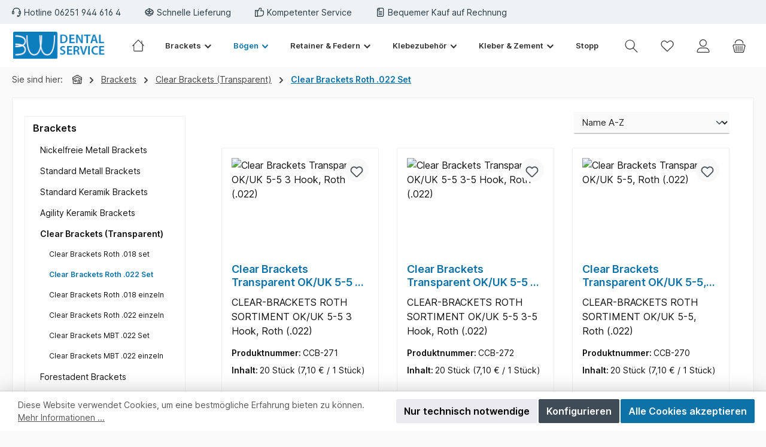

--- FILE ---
content_type: text/html; charset=UTF-8
request_url: https://www.bwdental.de/Brackets/Clear-Brackets-Transparent/Clear-Brackets-Roth-.022-Set/
body_size: 482787
content:
<!DOCTYPE html>
<html lang="de-DE"
      itemscope="itemscope"
      itemtype="https://schema.org/WebPage">


    
                            
    <head>
        		                            <meta charset="utf-8">
            
                            <meta name="viewport"
                      content="width=device-width, initial-scale=1, shrink-to-fit=no">
            
                            <meta name="author"
                      content="">
                <meta name="robots"
                      content="index,follow">
                <meta name="revisit-after"
                      content="15 days">
                <meta name="keywords"
                      content="">
                <meta name="description"
                      content="">
            
                                                <meta property="og:url"
                          content="https://www.bwdental.de/Brackets/Clear-Brackets-Transparent/Clear-Brackets-Roth-.022-Set/">
                    <meta property="og:type"
                          content="website">
                    <meta property="og:site_name"
                          content="B&amp;W Dental">
                    <meta property="og:title"
                          content="Clear Brackets Roth .022 Set">
                    <meta property="og:description"
                          content="">
                    <meta property="og:image"
                          content="https://www.bwdental.de/media/06/31/2d/1671527660/bwdental-logo_165x60px.png?ts=1690274773">

                    <meta name="twitter:card"
                          content="summary">
                    <meta name="twitter:site"
                          content="B&amp;W Dental">
                    <meta name="twitter:title"
                          content="Clear Brackets Roth .022 Set">
                    <meta name="twitter:description"
                          content="">
                    <meta name="twitter:image"
                          content="https://www.bwdental.de/media/06/31/2d/1671527660/bwdental-logo_165x60px.png?ts=1690274773">
                            
                            <meta itemprop="copyrightHolder"
                      content="B&amp;W Dental">
                <meta itemprop="copyrightYear"
                      content="">
                <meta itemprop="isFamilyFriendly"
                      content="false">
                <meta itemprop="image"
                      content="https://www.bwdental.de/media/06/31/2d/1671527660/bwdental-logo_165x60px.png?ts=1690274773">
            
                                            <meta name="theme-color"
                      content="#fafafa">
                            
                                                

	




    
        
                    <link rel="icon" href="https://www.bwdental.de/media/1a/49/e8/1671528642/bwdental-favicon_32x32px.png?ts=1690274773">
        
                                <link rel="apple-touch-icon"
                  href="https://www.bwdental.de/media/b4/5a/1d/1671528593/bwdental-share-icon_192x192px.png?ts=1690274773">
                    
                                    <link rel="canonical" href="https://www.bwdental.de/Brackets/Clear-Brackets-Transparent/Clear-Brackets-Roth-.022-Set/">
                    
                    <title itemprop="name">
                Clear Brackets Roth .022 Set            </title>
        
            		                                                                <link rel="stylesheet"
                      href="https://www.bwdental.de/theme/4c4e89dae431a912cea5264b03f4a3a4/css/all.css?1761918799">
                                    

	





        
        
    
        

                

                    
    <script>
        window.features = JSON.parse('\u007B\u0022V6_5_0_0\u0022\u003Atrue,\u0022v6.5.0.0\u0022\u003Atrue,\u0022V6_6_0_0\u0022\u003Atrue,\u0022v6.6.0.0\u0022\u003Atrue,\u0022V6_7_0_0\u0022\u003Atrue,\u0022v6.7.0.0\u0022\u003Atrue,\u0022V6_8_0_0\u0022\u003Afalse,\u0022v6.8.0.0\u0022\u003Afalse,\u0022DISABLE_VUE_COMPAT\u0022\u003Atrue,\u0022disable.vue.compat\u0022\u003Atrue,\u0022ACCESSIBILITY_TWEAKS\u0022\u003Atrue,\u0022accessibility.tweaks\u0022\u003Atrue,\u0022TELEMETRY_METRICS\u0022\u003Afalse,\u0022telemetry.metrics\u0022\u003Afalse,\u0022FLOW_EXECUTION_AFTER_BUSINESS_PROCESS\u0022\u003Afalse,\u0022flow.execution.after.business.process\u0022\u003Afalse,\u0022PERFORMANCE_TWEAKS\u0022\u003Afalse,\u0022performance.tweaks\u0022\u003Afalse,\u0022CACHE_CONTEXT_HASH_RULES_OPTIMIZATION\u0022\u003Afalse,\u0022cache.context.hash.rules.optimization\u0022\u003Afalse,\u0022DEFERRED_CART_ERRORS\u0022\u003Afalse,\u0022deferred.cart.errors\u0022\u003Afalse,\u0022PRODUCT_ANALYTICS\u0022\u003Afalse,\u0022product.analytics\u0022\u003Afalse\u007D');
    </script>
        
                    <script type="text/javascript">
        var _paq = window._paq || [];
    var ironMatomoDataLayer = {
        'matomoUrl': "////matomo.bwdental.de/",
        'matomoScript': "matomo.js",
        'siteId': "3",
        'cookieDomain': "*.www.bwdental.de",
        'startTracking': "0",
        'cookieName': "",
        'cookieValue': "",
        'cookieValueAsRegex': "",
        'requireCookieConsent': "",
        'conversionFirstReferrer': "",
        'useOwnMatomoScript': "",
        'track': [],
        'trackLast': [],
    };
                window._paq.push(['setCookieDomain', "*.www.bwdental.de"]);
                                window._paq.push(['trackPageView']);
    window._paq.push(['enableLinkTracking']);
    window._paq.push(['setTrackerUrl', ironMatomoDataLayer.matomoUrl + 'matomo.php']);
    window._paq.push(['setSiteId', ironMatomoDataLayer.siteId]);
    </script>
                                    
                        

                            
            
                
                                    <script>
                    window.useDefaultCookieConsent = true;
                </script>
                    
                                            <script>
                window.activeNavigationId = '795f28c250074fd18abd82d08bf96730';
                window.activeRoute = 'frontend.navigation.page';
                window.activeRouteParameters = '\u007B\u0022_httpCache\u0022\u003Atrue,\u0022navigationId\u0022\u003A\u0022795f28c250074fd18abd82d08bf96730\u0022\u007D';
                window.router = {
                    'frontend.cart.offcanvas': '/checkout/offcanvas',
                    'frontend.cookie.offcanvas': '/cookie/offcanvas',
                    'frontend.checkout.finish.page': '/checkout/finish',
                    'frontend.checkout.info': '/widgets/checkout/info',
                    'frontend.menu.offcanvas': '/widgets/menu/offcanvas',
                    'frontend.cms.page': '/widgets/cms',
                    'frontend.cms.navigation.page': '/widgets/cms/navigation',
                    'frontend.country.country-data': '/country/country-state-data',
                    'frontend.app-system.generate-token': '/app-system/Placeholder/generate-token',
                    'frontend.gateway.context': '/gateway/context',
                    'frontend.cookie.consent.offcanvas': '/cookie/consent-offcanvas',
                    'frontend.account.login.page': '/account/login',
                    };
                window.salesChannelId = 'ed10c7ed83924c829db1474553ce462f';
            </script>
        
    
                                <script>
                
                window.breakpoints = JSON.parse('\u007B\u0022xs\u0022\u003A0,\u0022sm\u0022\u003A576,\u0022md\u0022\u003A768,\u0022lg\u0022\u003A992,\u0022xl\u0022\u003A1200,\u0022xxl\u0022\u003A1400\u007D');
            </script>
        
                                    <script>
                    window.customerLoggedInState = 0;

                    window.wishlistEnabled = 1;
                </script>
                    
                			<script src="https://www.bwdental.de/theme/f24691ee6f244f66aacb6e6e59b48cf2/assets/js/jquery-3.5.1.slim.min.js?1761918799"></script>
			
		        

                        
    <script>
        window.validationMessages = JSON.parse('\u007B\u0022required\u0022\u003A\u0022Die\u0020Eingabe\u0020darf\u0020nicht\u0020leer\u0020sein.\u0022,\u0022email\u0022\u003A\u0022Ung\\u00fcltige\u0020E\u002DMail\u002DAdresse.\u0020Die\u0020E\u002DMail\u0020ben\\u00f6tigt\u0020das\u0020Format\u0020\\\u0022nutzer\u0040beispiel.de\\\u0022.\u0022,\u0022confirmation\u0022\u003A\u0022Ihre\u0020Eingaben\u0020sind\u0020nicht\u0020identisch.\u0022,\u0022minLength\u0022\u003A\u0022Die\u0020Eingabe\u0020ist\u0020zu\u0020kurz.\u0022\u007D');
    </script>
        
        
                                                    <script>
                        window.themeJsPublicPath = 'https://www.bwdental.de/theme/4c4e89dae431a912cea5264b03f4a3a4/js/';
                    </script>
                                            <script type="text/javascript" src="https://www.bwdental.de/theme/4c4e89dae431a912cea5264b03f4a3a4/js/storefront/storefront.js?1761918799" defer></script>
                                            <script type="text/javascript" src="https://www.bwdental.de/theme/4c4e89dae431a912cea5264b03f4a3a4/js/iron-matomo/iron-matomo.js?1761918799" defer></script>
                                            <script type="text/javascript" src="https://www.bwdental.de/theme/4c4e89dae431a912cea5264b03f4a3a4/js/neti-next-free-delivery/neti-next-free-delivery.js?1761918799" defer></script>
                                            <script type="text/javascript" src="https://www.bwdental.de/theme/4c4e89dae431a912cea5264b03f4a3a4/js/cbax-modul-manufacturers/cbax-modul-manufacturers.js?1761918799" defer></script>
                                            <script type="text/javascript" src="https://www.bwdental.de/theme/4c4e89dae431a912cea5264b03f4a3a4/js/acris-gpsr-c-s/acris-gpsr-c-s.js?1761918799" defer></script>
                                            <script type="text/javascript" src="https://www.bwdental.de/theme/4c4e89dae431a912cea5264b03f4a3a4/js/p2-lab-product-video/p2-lab-product-video.js?1761918799" defer></script>
                                            <script type="text/javascript" src="https://www.bwdental.de/theme/4c4e89dae431a912cea5264b03f4a3a4/js/tcinn-theme-ware-modern/tcinn-theme-ware-modern.js?1761918799" defer></script>
                                                        

    
        
        
        
        
    
        
    <script>
        window.mollie_javascript_use_shopware = '0'
    </script>

    

    </head>

        <body class="is-ctl-navigation is-act-index is-active-route-frontend-navigation-page themeware twt-modern twt-header-type-10 twt-full-width-boxed twt-is-cms-product-list twt-cms-styling">

            
                
    
    
            <div id="page-top" class="skip-to-content bg-primary-subtle text-primary-emphasis overflow-hidden" tabindex="-1">
            <div class="container skip-to-content-container d-flex justify-content-center visually-hidden-focusable">
                                                                                        <a href="#content-main" class="skip-to-content-link d-inline-flex text-decoration-underline m-1 p-2 fw-bold gap-2">
                                Zum Hauptinhalt springen
                            </a>
                                            
                                                                        <a href="#header-main-search-input" class="skip-to-content-link d-inline-flex text-decoration-underline m-1 p-2 fw-bold gap-2 d-none d-sm-block">
                                Zur Suche springen
                            </a>
                                            
                                                                        <a href="#main-navigation-menu" class="skip-to-content-link d-inline-flex text-decoration-underline m-1 p-2 fw-bold gap-2 d-none d-lg-block">
                                Zur Hauptnavigation springen
                            </a>
                                                                        </div>
        </div>
        
    						                    <noscript class="noscript-main">
                
    <div role="alert"
         aria-live="polite"
         class="alert alert-info d-flex align-items-center">

                                                                        
                                                        
        
        
        
                                    
                <span class="icon icon-info" aria-hidden="true">
                                        <svg xmlns="http://www.w3.org/2000/svg" xmlns:xlink="http://www.w3.org/1999/xlink" width="24" height="24" viewBox="0 0 24 24"><defs><path d="M12 7c.5523 0 1 .4477 1 1s-.4477 1-1 1-1-.4477-1-1 .4477-1 1-1zm1 9c0 .5523-.4477 1-1 1s-1-.4477-1-1v-5c0-.5523.4477-1 1-1s1 .4477 1 1v5zm11-4c0 6.6274-5.3726 12-12 12S0 18.6274 0 12 5.3726 0 12 0s12 5.3726 12 12zM12 2C6.4772 2 2 6.4772 2 12s4.4772 10 10 10 10-4.4772 10-10S17.5228 2 12 2z" id="icons-default-info" /></defs><use xlink:href="#icons-default-info" fill="#758CA3" fill-rule="evenodd" /></svg>
                    </span>

                                                        
                                    
                    <div class="alert-content-container">
                                                    
                                                            Um unseren Shop in vollem Umfang nutzen zu können, empfehlen wir Ihnen Javascript in Ihrem Browser zu aktivieren.
                                    
                                                                </div>
            </div>
            </noscript>
        
                    		
				





	
	
	 					
	


	
	
	
	

	

	
	<section id="twt-usp-bar"			 class="twt-usp-bar is-header is-small layout-2 top has-widget"
			 data-twt-usp-bar-position="1"			 data-twt-usp-bar-usps="5"
			 role="region"
			 aria-label="Darum lohnt sich Einkaufen bei uns"
	>

					<div class="twt-usp-bar-container container">
				<div class="twt-usp-bar-items col">
					





 



                            
            
                
                                    <div class="twt-usp-bar-item twt-usp-1 item-1">
                    <div class="item-icon">
                                                
		
					    
        
        
        
                                    
                <span class="icon icon-headset" aria-hidden="true">
                                        <svg xmlns="http://www.w3.org/2000/svg" xmlns:xlink="http://www.w3.org/1999/xlink" width="24" height="24" viewBox="0 0 24 24"><defs><path d="M2 11v4h2v-4H2zm20-2c1.1046 0 2 .8954 2 2v4c0 1.1046-.8954 2-2 2v3c0 1.6569-1.3431 3-3 3h-1c0 .5523-.4477 1-1 1h-2c-.5523 0-1-.4477-1-1v-2c0-.5523.4477-1 1-1h2c.5523 0 1 .4477 1 1h1c.5523 0 1-.4477 1-1v-3c-1.1046 0-2-.8954-2-2v-4c0-1.1046.8954-2 2-2 0-3.866-3.134-7-7-7h-2C7.134 2 4 5.134 4 9c1.1046 0 2 .8954 2 2v4c0 1.1046-.8954 2-2 2H2c-1.1046 0-2-.8954-2-2v-4c0-1.1046.8954-2 2-2 0-4.9706 4.0294-9 9-9h2c4.9706 0 9 4.0294 9 9zm-2 2v4h2v-4h-2z" id="icons-default-headset" /></defs><use xlink:href="#icons-default-headset" fill="#758CA3" fill-rule="evenodd" /></svg>
                    </span>

    
	                    </div>
                    <div class="item-label">
                        <div class="item-title">Hotline 06251 944 616 4</div>
                                            </div>
                </div>
                    
    
                
                                    <div class="twt-usp-bar-item twt-usp-2 item-2">
                    <div class="item-icon">
                                                
		
					    
        
        
        
                                    
                <span class="icon icon-package-open" aria-hidden="true">
                                        <svg xmlns="http://www.w3.org/2000/svg" xmlns:xlink="http://www.w3.org/1999/xlink" width="24" height="24" viewBox="0 0 24 24"><defs><path d="M13 3.6995v3.7463l2.4181 1.5113L18.941 7 13 3.6995zm.4203 6.3675L12 9.1792l-1.4203.8878L12 10.856l1.4203-.789zM8.582 8.957 11 7.4459V3.6995L5.0591 7 8.582 8.957zm13.4126-2.063 1.934 4.835a1 1 0 0 1-.4429 1.2455L22 13.7999V17a1 1 0 0 1-.5144.8742l-9 5a1 1 0 0 1-.9712 0l-9-5A1 1 0 0 1 2 17v-3.2001l-1.4856-.8254a1 1 0 0 1-.4429-1.2455l1.934-4.835c.0318-.305.2015-.5974.5089-.7682l9-5a1 1 0 0 1 .9712 0l9 5c.3074.1708.477.4632.5089.7682zM20 14.911l-5.5144 3.0635c-.5265.2925-1.1904.0565-1.414-.5028L12 14.793l-1.0715 2.6788c-.2237.5593-.8876.7953-1.4141.5028L4 14.911v1.5006l8 4.4444 8-4.4444V14.911zm-9.2556-2.4646L3.5068 8.4255l-1.2512 3.128 7.2376 4.021 1.2512-3.128zm2.5112 0 1.2512 3.128 7.2376-4.0208-1.2512-3.128-7.2376 4.0208z" id="icons-default-package-open" /></defs><use xlink:href="#icons-default-package-open" fill="#758CA3" fill-rule="evenodd" /></svg>
                    </span>

    
	                    </div>
                    <div class="item-label">
                        <div class="item-title">Schnelle Lieferung</div>
                                            </div>
                </div>
                    
    
                
                                    <div class="twt-usp-bar-item twt-usp-3 item-3">
                    <div class="item-icon">
                                                
		
					    
        
        
        
                                    
                <span class="icon icon-thumb-up" aria-hidden="true">
                                        <svg xmlns="http://www.w3.org/2000/svg" xmlns:xlink="http://www.w3.org/1999/xlink" width="24" height="24" viewBox="0 0 24 24"><defs><path d="M4 9c.5523 0 1 .4477 1 1s-.4477 1-1 1-1-.4477-1-1 .4477-1 1-1zm4-2h.2457a1 1 0 0 0 .9615-.7253l1.1711-4.0989A3 3 0 0 1 13.263 0h1.76c1.6568 0 3 1.3431 3 3a3 3 0 0 1-.1155.8242L17 7h4c1.6569 0 3 1.3431 3 3v5c0 4.4183-3.5817 8-8 8H8c0 .5523-.4477 1-1 1H1c-.5523 0-1-.4477-1-1V7c0-.5523.4477-1 1-1h6c.5523 0 1 .4477 1 1zM6 8H2v14h4V8zm2 1v12h8c3.3137 0 6-2.6863 6-6v-5c0-.5523-.4477-1-1-1h-6.6515l1.6358-5.7253A1 1 0 0 0 16.0228 3c0-.5523-.4477-1-1-1H13.263a1 1 0 0 0-.9615.7253l-1.1711 4.0989A3 3 0 0 1 8.2457 9H8z" id="icons-default-thumb-up" /></defs><use xlink:href="#icons-default-thumb-up" fill="#758CA3" fill-rule="evenodd" /></svg>
                    </span>

    
	                    </div>
                    <div class="item-label">
                        <div class="item-title">Kompetenter Service</div>
                                            </div>
                </div>
                    
    
                
                                    <div class="twt-usp-bar-item twt-usp-4 item-4">
                    <div class="item-icon">
                                                
		
					    
        
        
        
                                    
                <span class="icon icon-file" aria-hidden="true">
                                        <svg xmlns="http://www.w3.org/2000/svg" xmlns:xlink="http://www.w3.org/1999/xlink" width="24" height="24" viewBox="0 0 24 24"><defs><path d="M5 7v14c0 .5523.4477 1 1 1h12c.5523 0 1-.4477 1-1V3c0-.5523-.4477-1-1-1h-8v4c0 .5523-.4477 1-1 1H5zm.126-2H8V2.126C6.5944 2.4878 5.4878 3.5944 5.126 5zM18 0c1.6569 0 3 1.3431 3 3v18c0 1.6569-1.3431 3-3 3H6c-1.6569 0-3-1.3431-3-3V6c0-3.3137 2.6863-6 6-6h9zM8 11c-.5523 0-1-.4477-1-1s.4477-1 1-1h8c.5523 0 1 .4477 1 1s-.4477 1-1 1H8zm0 4c-.5523 0-1-.4477-1-1s.4477-1 1-1h8c.5523 0 1 .4477 1 1s-.4477 1-1 1H8zm0 4c-.5523 0-1-.4477-1-1s.4477-1 1-1h8c.5523 0 1 .4477 1 1s-.4477 1-1 1H8z" id="icons-default-file" /></defs><use xlink:href="#icons-default-file" fill="#758CA3" fill-rule="evenodd" /></svg>
                    </span>

    
	                    </div>
                    <div class="item-label">
                        <div class="item-title">Bequemer Kauf auf Rechnung</div>
                                            </div>
                </div>
                    
    
        
                
                                    <div class="twt-usp-bar-item twt-usp-5 item-6">
                    <div class="item-icon">
                                                
		
					    
        
        
        
                                    
                <span class="icon icon-checkmark-wide-block" aria-hidden="true">
                                        <svg xmlns="http://www.w3.org/2000/svg" xmlns:xlink="http://www.w3.org/1999/xlink" width="24" height="24" viewBox="0 0 24 24"><defs><path d="M16.5858 4H3c-.5523 0-1 .4477-1 1v14c0 .5523.4477 1 1 1h14c.5523 0 1-.4477 1-1v-7.5858L12.4142 17c-.781.781-2.0474.781-2.8284 0L5 12.4142c-.781-.781-.781-2.0474 0-2.8284L6.5858 8c.781-.781 2.0474-.781 2.8284 0L11 9.5858 16.5858 4zM20 9.4142V19c0 1.6569-1.3431 3-3 3H3c-1.6569 0-3-1.3431-3-3V5c0-1.6569 1.3431-3 3-3h15.5858c.781-.781 2.0474-.781 2.8284 0L23 3.5858c.781.781.781 2.0474 0 2.8284l-3 3zm-9 6.1716L21.5858 5 20 3.4142l-9 9-3-3L6.4142 11 11 15.5858z" id="icons-default-checkmark-wide-block" /></defs><use xlink:href="#icons-default-checkmark-wide-block" fill="#758CA3" fill-rule="evenodd" /></svg>
                    </span>

    
	                    </div>
                    <div class="item-label">
                        <div class="item-title">Geprüfte Qualität</div>
                                            </div>
                </div>
                    
    				</div>

																					<div class="twt-widget is-top-bar col-auto d-none d-lg-flex">
						        <div class="top-bar d-none d-lg-block">
        			        
										<nav class="top-bar-nav d-flex justify-content-end gap-3"
					 aria-label="Shop-Einstellungen">
											                                        
                        

	

											                                        
                        

	

										



                            







                
                
    				</nav>

			
			    </div>


    					</div>
				
											</div>
		
	</section>
	
		            
    
        <header class="header-main">
                            <div class="container">
                        			
	
    			<div class="nav-header ">
			<div class="container">
				<div class="row align-items-center header-row ">

					                <div class="col-12 col-lg-auto header-logo-col pb-sm-2 my-3 m-lg-0">
                        <div class="header-logo-main text-center">
                    <a class="header-logo-main-link"
               href="/"
               title="Zur Startseite gehen">
                				                    <picture class="header-logo-picture d-block m-auto">
                                                                            
                                                                            
                                                                                    <img src="https://www.bwdental.de/media/06/31/2d/1671527660/bwdental-logo_165x60px.png?ts=1690274773"
                                     alt="Zur Startseite gehen"
                                     class="img-fluid header-logo-main-img">
                                                                        </picture>
                
	
					
		            </a>
            </div>
                </div>
            

											<div class="header-nav-col nav-main d-none col-lg">
															    <div class="container">
        
                    <nav class="navbar navbar-expand-lg main-navigation-menu"
                 id="main-navigation-menu"
                 itemscope="itemscope"
                 itemtype="https://schema.org/SiteNavigationElement"
                 data-navbar="true"
                 data-navbar-options="{&quot;pathIdList&quot;:[&quot;816ac63de7e342c69880a7fec110d19a&quot;,&quot;38d30ab513fa49aab91a001c6ec26272&quot;]}"
                 aria-label="Hauptnavigation">
                <div class="collapse navbar-collapse" id="main_nav">
                    <ul class="navbar-nav main-navigation-menu-list flex-wrap">
                        
                        										<li class="nav-item nav-item-90d27907608146e090405aa1f126b1ff">
                <a class="nav-link main-navigation-link home-link root nav-item-90d27907608146e090405aa1f126b1ff-link"
                   href="/"
                   itemprop="url"
                   title="Home"
                                   >
                                                                                            <div class="main-navigation-icon">
                            <span itemprop="name">
                                                                                                        
        
        
        
                        


    











    <span class="icon icon-themeware icon-home icon-solid" aria-hidden="true"><?xml version="1.0" encoding="utf-8"?><svg  xmlns="http://www.w3.org/2000/svg" viewBox="0 0 24 24"><path d="M22.45,11.82,19.13,8.4V3.81a.63.63,0,0,0-1.25,0v3.3l-5.43-5.6A.64.64,0,0,0,12,1.32a.56.56,0,0,0-.45.2L3.72,9.77a.54.54,0,0,0-.18.19l-2,2.1A.63.63,0,0,0,2,13.12a.61.61,0,0,0,.45-.2l1-1v9.37A1.55,1.55,0,0,0,5,22.8H18.85a1.55,1.55,0,0,0,1.56-1.55V11.51l1.14,1.18a.64.64,0,0,0,.89,0A.63.63,0,0,0,22.45,11.82Zm-3.29-1.54v11a.3.3,0,0,1-.31.3H5a.29.29,0,0,1-.3-.3V10.56L12,2.85,18.07,9.1h0l1.1,1.13S19.16,10.26,19.16,10.28Z"/></svg></span>







                                                                </span>
                        </div>

                                    </a>
			</li>

		
	
                                                                                                                                                                                                                    
                                    
        
                            
                        
        
                                    
            <li class="nav-item nav-item-91b3234ba8d64f539d3de1e8d4311260 dropdown position-static">
                                                        <a class="nav-link nav-item-91b3234ba8d64f539d3de1e8d4311260-link root main-navigation-link  dropdown-toggle"
                       href="https://www.bwdental.de/Brackets/"
                       data-bs-toggle="dropdown"                                              itemprop="url"
                       title="Brackets"
                    >
                                                    <span itemprop="name" class="main-navigation-link-text">Brackets</span>
                        
                                                                                
        
        
        
                
                <span class="icon icon-arrow-medium-down icon-xs" aria-hidden="true">
                                        <svg xmlns="http://www.w3.org/2000/svg" xmlns:xlink="http://www.w3.org/1999/xlink" width="16" height="16" viewBox="0 0 16 16"><defs><path id="icons-solid-arrow-medium-down" d="M4.7071 6.2929c-.3905-.3905-1.0237-.3905-1.4142 0-.3905.3905-.3905 1.0237 0 1.4142l4 4c.3905.3905 1.0237.3905 1.4142 0l4-4c.3905-.3905.3905-1.0237 0-1.4142-.3905-.3905-1.0237-.3905-1.4142 0L8 9.5858l-3.2929-3.293z" /></defs><use xlink:href="#icons-solid-arrow-medium-down" fill="#758CA3" fill-rule="evenodd" /></svg>
                    </span>

                                                </a>
                
                                            </li>

        
    

                                                                                                                                                                                                
                                    
        
                            
                        
        
                                    
            <li class="nav-item nav-item-816ac63de7e342c69880a7fec110d19a dropdown position-static">
                                                        <a class="nav-link nav-item-816ac63de7e342c69880a7fec110d19a-link root main-navigation-link  dropdown-toggle"
                       href="https://www.bwdental.de/Boegen/"
                       data-bs-toggle="dropdown"                                              itemprop="url"
                       title="Bögen"
                    >
                                                    <span itemprop="name" class="main-navigation-link-text">Bögen</span>
                        
                                                                                
        
        
        
                
                <span class="icon icon-arrow-medium-down icon-xs" aria-hidden="true">
                                        <svg xmlns="http://www.w3.org/2000/svg" xmlns:xlink="http://www.w3.org/1999/xlink" width="16" height="16" viewBox="0 0 16 16"><use xlink:href="#icons-solid-arrow-medium-down" fill="#758CA3" fill-rule="evenodd" /></svg>
                    </span>

                                                </a>
                
                                            </li>

        
    

                                                                                                                                                                                                
                                    
        
                            
                        
        
                                    
            <li class="nav-item nav-item-c9af9b43028f42a3b3643b9faf525a64 dropdown position-static">
                                                        <a class="nav-link nav-item-c9af9b43028f42a3b3643b9faf525a64-link root main-navigation-link  dropdown-toggle"
                       href="https://www.bwdental.de/Retainer-Federn/"
                       data-bs-toggle="dropdown"                                              itemprop="url"
                       title="Retainer &amp; Federn"
                    >
                                                    <span itemprop="name" class="main-navigation-link-text">Retainer &amp; Federn</span>
                        
                                                                                
        
        
        
                
                <span class="icon icon-arrow-medium-down icon-xs" aria-hidden="true">
                                        <svg xmlns="http://www.w3.org/2000/svg" xmlns:xlink="http://www.w3.org/1999/xlink" width="16" height="16" viewBox="0 0 16 16"><use xlink:href="#icons-solid-arrow-medium-down" fill="#758CA3" fill-rule="evenodd" /></svg>
                    </span>

                                                </a>
                
                                            </li>

        
    

                                                                                                                                                                                                
                                    
        
                            
                        
        
                                    
            <li class="nav-item nav-item-5b438e14964b42dfaa3babc893053c79 dropdown position-static">
                                                        <a class="nav-link nav-item-5b438e14964b42dfaa3babc893053c79-link root main-navigation-link  dropdown-toggle"
                       href="https://www.bwdental.de/Klebezubehoer/"
                       data-bs-toggle="dropdown"                                              itemprop="url"
                       title="Klebezubehör"
                    >
                                                    <span itemprop="name" class="main-navigation-link-text">Klebezubehör</span>
                        
                                                                                
        
        
        
                
                <span class="icon icon-arrow-medium-down icon-xs" aria-hidden="true">
                                        <svg xmlns="http://www.w3.org/2000/svg" xmlns:xlink="http://www.w3.org/1999/xlink" width="16" height="16" viewBox="0 0 16 16"><use xlink:href="#icons-solid-arrow-medium-down" fill="#758CA3" fill-rule="evenodd" /></svg>
                    </span>

                                                </a>
                
                                            </li>

        
    

                                                                                                                                                                                                
                                    
        
                            
                        
        
                                    
            <li class="nav-item nav-item-bb794d5ada9041f1bd8edb064adcf104 dropdown position-static">
                                                        <a class="nav-link nav-item-bb794d5ada9041f1bd8edb064adcf104-link root main-navigation-link  dropdown-toggle"
                       href="https://www.bwdental.de/Kleber-Zement/"
                       data-bs-toggle="dropdown"                                              itemprop="url"
                       title="Kleber &amp; Zement"
                    >
                                                    <span itemprop="name" class="main-navigation-link-text">Kleber &amp; Zement</span>
                        
                                                                                
        
        
        
                
                <span class="icon icon-arrow-medium-down icon-xs" aria-hidden="true">
                                        <svg xmlns="http://www.w3.org/2000/svg" xmlns:xlink="http://www.w3.org/1999/xlink" width="16" height="16" viewBox="0 0 16 16"><use xlink:href="#icons-solid-arrow-medium-down" fill="#758CA3" fill-rule="evenodd" /></svg>
                    </span>

                                                </a>
                
                                            </li>

        
    

                                                                                                                                                                                                
                                    
        
                            
                        
        
                                    
            <li class="nav-item nav-item-2683c7a4d53d4591a406b08977b5980b dropdown position-static">
                                                        <a class="nav-link nav-item-2683c7a4d53d4591a406b08977b5980b-link root main-navigation-link  dropdown-toggle"
                       href="https://www.bwdental.de/Stopps-Ligaturen/"
                       data-bs-toggle="dropdown"                                              itemprop="url"
                       title="Stopps &amp; Ligaturen"
                    >
                                                    <span itemprop="name" class="main-navigation-link-text">Stopps &amp; Ligaturen</span>
                        
                                                                                
        
        
        
                
                <span class="icon icon-arrow-medium-down icon-xs" aria-hidden="true">
                                        <svg xmlns="http://www.w3.org/2000/svg" xmlns:xlink="http://www.w3.org/1999/xlink" width="16" height="16" viewBox="0 0 16 16"><use xlink:href="#icons-solid-arrow-medium-down" fill="#758CA3" fill-rule="evenodd" /></svg>
                    </span>

                                                </a>
                
                                            </li>

        
    

                                                                                                                                                                                                
                                    
        
                            
                        
        
                                    
            <li class="nav-item nav-item-c6df560b90284a9489738b1749a82c7b dropdown position-static">
                                                        <a class="nav-link nav-item-c6df560b90284a9489738b1749a82c7b-link root main-navigation-link  dropdown-toggle"
                       href="https://www.bwdental.de/El.-Produkte/"
                       data-bs-toggle="dropdown"                                              itemprop="url"
                       title="El. Produkte"
                    >
                                                    <span itemprop="name" class="main-navigation-link-text">El. Produkte</span>
                        
                                                                                
        
        
        
                
                <span class="icon icon-arrow-medium-down icon-xs" aria-hidden="true">
                                        <svg xmlns="http://www.w3.org/2000/svg" xmlns:xlink="http://www.w3.org/1999/xlink" width="16" height="16" viewBox="0 0 16 16"><use xlink:href="#icons-solid-arrow-medium-down" fill="#758CA3" fill-rule="evenodd" /></svg>
                    </span>

                                                </a>
                
                                            </li>

        
    

                                                                                                                                                                                                
                                    
        
                            
                        
        
                                    
            <li class="nav-item nav-item-e8c469e731554a56b85d794e7a23ee95 dropdown position-static">
                                                        <a class="nav-link nav-item-e8c469e731554a56b85d794e7a23ee95-link root main-navigation-link  dropdown-toggle"
                       href="https://www.bwdental.de/Instrumente/"
                       data-bs-toggle="dropdown"                                              itemprop="url"
                       title="Instrumente"
                    >
                                                    <span itemprop="name" class="main-navigation-link-text">Instrumente</span>
                        
                                                                                
        
        
        
                
                <span class="icon icon-arrow-medium-down icon-xs" aria-hidden="true">
                                        <svg xmlns="http://www.w3.org/2000/svg" xmlns:xlink="http://www.w3.org/1999/xlink" width="16" height="16" viewBox="0 0 16 16"><use xlink:href="#icons-solid-arrow-medium-down" fill="#758CA3" fill-rule="evenodd" /></svg>
                    </span>

                                                </a>
                
                                            </li>

        
    

                                                                                                                                                                                                
                                    
        
                            
                        
        
                                    
            <li class="nav-item nav-item-756cb9ba28dc42adad48fceae78b235a dropdown position-static">
                                                        <a class="nav-link nav-item-756cb9ba28dc42adad48fceae78b235a-link root main-navigation-link  dropdown-toggle"
                       href="https://www.bwdental.de/Sonstiges/"
                       data-bs-toggle="dropdown"                                              itemprop="url"
                       title="Sonstiges"
                    >
                                                    <span itemprop="name" class="main-navigation-link-text">Sonstiges</span>
                        
                                                                                
        
        
        
                
                <span class="icon icon-arrow-medium-down icon-xs" aria-hidden="true">
                                        <svg xmlns="http://www.w3.org/2000/svg" xmlns:xlink="http://www.w3.org/1999/xlink" width="16" height="16" viewBox="0 0 16 16"><use xlink:href="#icons-solid-arrow-medium-down" fill="#758CA3" fill-rule="evenodd" /></svg>
                    </span>

                                                </a>
                
                                            </li>

        
    

                                                                                                                                                                                                
                                    
        
                            
                        
        
                                    
            <li class="nav-item nav-item-566d40946d0c4f4b9bdba86c773aacc0 dropdown position-static">
                                                        <a class="nav-link nav-item-566d40946d0c4f4b9bdba86c773aacc0-link root main-navigation-link  dropdown-toggle"
                       href="https://www.bwdental.de/Praxisbedarf/"
                       data-bs-toggle="dropdown"                                              itemprop="url"
                       title="Praxisbedarf"
                    >
                                                    <span itemprop="name" class="main-navigation-link-text">Praxisbedarf</span>
                        
                                                                                
        
        
        
                
                <span class="icon icon-arrow-medium-down icon-xs" aria-hidden="true">
                                        <svg xmlns="http://www.w3.org/2000/svg" xmlns:xlink="http://www.w3.org/1999/xlink" width="16" height="16" viewBox="0 0 16 16"><use xlink:href="#icons-solid-arrow-medium-down" fill="#758CA3" fill-rule="evenodd" /></svg>
                    </span>

                                                </a>
                
                                            </li>

        
    

                                                                            </ul>
                </div>
            </nav>
            </div>
													</div>
					
								
	

					                <div class="col-12 order-1 col-sm-auto order-sm-2 header-actions-col">
                    <div class="row g-0">
                        		
	
				
	
			
							
				
				
										
			
			<div class="col d-none twt-sticky-header-menu-button">
		<div class="menu-button">

							<button
                    class="btn nav-main-toggle-btn header-actions-btn"
					type="button"
					data-off-canvas-menu="true"
					aria-label="Menü"
					title="Navigation"
				>
																														    
        
        
        
                        


    











    <span class="icon icon-themeware icon-stack icon-solid" aria-hidden="true"><?xml version="1.0" encoding="utf-8"?><svg  xmlns="http://www.w3.org/2000/svg" viewBox="0 0 24 24"><path d="M2,5.13H22a.63.63,0,0,0,.63-.63A.62.62,0,0,0,22,3.88H2a.62.62,0,0,0-.62.62A.63.63,0,0,0,2,5.13Z"/><path d="M22,11.29H2a.63.63,0,0,0,0,1.25H22a.63.63,0,1,0,0-1.25Z"/><path d="M22,18.88H2a.62.62,0,0,0-.62.62.63.63,0,0,0,.62.63H22a.63.63,0,0,0,.63-.63A.63.63,0,0,0,22,18.88Z"/></svg></span>







    											
										<span class="header-nav-main-toggle-label">
						Navigation
					</span>
				</button>
			
		</div>
	</div>

                        		
		
		
		
					
	<div class="col-auto twt-search-col">
		  <div class="search-toggle">
				<button class="btn header-actions-btn search-toggle-btn js-search-toggle-btn collapsed"
						type="button"
						data-bs-toggle="collapse"
						data-bs-target="#searchCollapse"
						aria-expanded="false"
						aria-controls="searchCollapse"
						aria-label="Suchen"
				>
										<span class="header-search-toggle-icon">
													    
        
        
        
                        


    











    <span class="icon icon-themeware icon-search icon-solid" aria-hidden="true"><?xml version="1.0" encoding="utf-8"?><svg  xmlns="http://www.w3.org/2000/svg" viewBox="0 0 24 24"><path d="M22.44,21.7,15.75,15a8.11,8.11,0,1,0-.9.87l6.71,6.71a.63.63,0,0,0,.88-.89ZM2.63,9.49a7,7,0,1,1,7,7A7,7,0,0,1,2.63,9.49Z"/></svg></span>







    						
													    
        
        
        
                        


    











    <span class="icon icon-themeware icon-x icon-solid" aria-hidden="true"><?xml version="1.0" encoding="utf-8"?><svg  xmlns="http://www.w3.org/2000/svg" viewBox="0 0 24 24"><path d="M12.88,12l9.56-9.56a.62.62,0,1,0-.88-.88L12,11.12,2.44,1.56a.62.62,0,0,0-.88.88L11.12,12,1.56,21.56a.61.61,0,0,0,0,.88.63.63,0,0,0,.44.19.63.63,0,0,0,.44-.19L12,12.88l9.56,9.56a.6.6,0,0,0,.88,0,.61.61,0,0,0,0-.88Z"/></svg></span>







    											</span>

										<span class="header-search-toggle-name">
						Suche
					</span>
				</button>
		  </div>
	 </div>

                                                    						                                <div class="col-auto">
                                    <div class="header-wishlist">
                                        <a class="btn header-wishlist-btn header-actions-btn"
                                           href="/wishlist"
                                           title="Merkzettel"
                                           aria-labelledby="wishlist-basket-live-area"
                                        >
                                            			
							<span class="header-wishlist-icon">
									    
        
        
        
                        


    











    <span class="icon icon-themeware icon-heart icon-solid" aria-hidden="true"><?xml version="1.0" encoding="utf-8"?><svg  xmlns="http://www.w3.org/2000/svg" viewBox="0 0 24 24"><path d="M21.21,4.7a5.45,5.45,0,0,0-4.92-1.93,4.88,4.88,0,0,0-2.12,1L12,5.41,9.66,3.6a3.74,3.74,0,0,0-1-.56c-.95-.37-3.42-.94-5.93,1.7a6.18,6.18,0,0,0-1,6A5.9,5.9,0,0,0,3.15,13l8.41,8.28a.78.78,0,0,0,.15.1s0,0,0,0a.6.6,0,0,0,.48,0s0,0,0,0a.78.78,0,0,0,.15-.1L20.85,13a5.9,5.9,0,0,0,1.43-2.25A6.19,6.19,0,0,0,21.21,4.7Zm-.12,5.61A4.55,4.55,0,0,1,20,12.06l-8,7.85L4,12.06a4.55,4.55,0,0,1-1.12-1.75,4.93,4.93,0,0,1,.78-4.75c1.89-2,3.66-1.7,4.54-1.36a3.13,3.13,0,0,1,.67.39l2.72,2.1,0,0a.39.39,0,0,0,.11.06l.11,0h.24l.11,0a.39.39,0,0,0,.11-.06l0,0,2.55-2A3.53,3.53,0,0,1,16.49,4a4.21,4.21,0,0,1,3.78,1.5A5,5,0,0,1,21.09,10.31Z"/></svg></span>







    							</span>
		
							<span class="header-wishlist-name">
				Wunschzettel
			</span>
		
		
		
		<span class="badge bg-primary header-wishlist-badge"
			  id="wishlist-basket"
			  data-wishlist-storage="true"
			  data-wishlist-storage-options="{&quot;listPath&quot;:&quot;\/wishlist\/list&quot;,&quot;mergePath&quot;:&quot;\/wishlist\/merge&quot;,&quot;pageletPath&quot;:&quot;\/wishlist\/merge\/pagelet&quot;}"
			  data-wishlist-widget="true"
			  data-wishlist-widget-options="{&quot;showCounter&quot;:true}"
			  aria-labelledby="wishlist-basket-live-area"
		></span>

		<span class="visually-hidden"
			  id="wishlist-basket-live-area"
			  data-wishlist-live-area-text="Du hast %counter% Produkte auf dem Merkzettel"
			  aria-live="polite"
		></span>

	                                        </a>
                                    </div>
                                </div>
                            

	                        
                        						                            <div class="col-auto">
                                <div class="account-menu">
                                        <div class="dropdown">
        							<button class="btn account-menu-btn header-actions-btn"
				type="button"
				id="accountWidget"
				data-account-menu="true"
				data-bs-toggle="dropdown"
				aria-haspopup="true"
				aria-expanded="false"
				aria-label="Mein Konto"
				title="Mein Konto"
		>
						<span class="header-account-icon">
													    
        
        
        
                        


    











    <span class="icon icon-themeware icon-avatar icon-solid" aria-hidden="true"><?xml version="1.0" encoding="utf-8"?><svg  xmlns="http://www.w3.org/2000/svg" viewBox="0 0 24 24"><path d="M11.83,13A6.13,6.13,0,1,0,5.71,6.9,6.13,6.13,0,0,0,11.83,13Zm0-11A4.88,4.88,0,1,1,7,6.9,4.89,4.89,0,0,1,11.83,2Z"/><path d="M22.61,21.1A9.66,9.66,0,0,0,21.05,17a6.36,6.36,0,0,0-5.14-2.56H8.13A6.32,6.32,0,0,0,3,17,9.66,9.66,0,0,0,1.39,21.1,1.54,1.54,0,0,0,2.9,22.88H21.1a1.54,1.54,0,0,0,1.51-1.78Zm-1.3.43a.29.29,0,0,1-.21.1H2.9a.29.29,0,0,1-.21-.1.3.3,0,0,1-.06-.24A8.35,8.35,0,0,1,4,17.75,5.06,5.06,0,0,1,8,15.7h8a5.07,5.07,0,0,1,4.1,2.05,8.35,8.35,0,0,1,1.32,3.54A.3.3,0,0,1,21.31,21.53Z"/></svg></span>







    							</span>

									<span class="header-account-name">
				Mein Konto
			</span>

								</button>

	
                    <div class="dropdown-menu dropdown-menu-end account-menu-dropdown js-account-menu-dropdown"
                 aria-labelledby="accountWidget">
                

        
            <div class="offcanvas-header">
                            <button class="btn btn-secondary offcanvas-close js-offcanvas-close">
                                                
        
        
        
                                    
                <span class="icon icon-x icon-sm" aria-hidden="true">
                                        <svg xmlns="http://www.w3.org/2000/svg" xmlns:xlink="http://www.w3.org/1999/xlink" width="24" height="24" viewBox="0 0 24 24"><defs><path d="m10.5858 12-7.293-7.2929c-.3904-.3905-.3904-1.0237 0-1.4142.3906-.3905 1.0238-.3905 1.4143 0L12 10.5858l7.2929-7.293c.3905-.3904 1.0237-.3904 1.4142 0 .3905.3906.3905 1.0238 0 1.4143L13.4142 12l7.293 7.2929c.3904.3905.3904 1.0237 0 1.4142-.3906.3905-1.0238.3905-1.4143 0L12 13.4142l-7.2929 7.293c-.3905.3904-1.0237.3904-1.4142 0-.3905-.3906-.3905-1.0238 0-1.4143L10.5858 12z" id="icons-default-x" /></defs><use xlink:href="#icons-default-x" fill="#758CA3" fill-rule="evenodd" /></svg>
                    </span>

                        
                                            Menü schließen
                                    </button>
                    </div>
    
            <div class="offcanvas-body">
                <div class="account-menu">
                                    <div class="dropdown-header account-menu-header">
                    Ihr Konto
                </div>
                    
                                    <div class="account-menu-login">
                                            <a href="/account/login"
                           title="Anmelden"
                           class="btn btn-primary account-menu-login-button">
                            Anmelden
                        </a>
                    
                                            <div class="account-menu-register">
                            oder
                            <a href="/account/login"
                               title="Registrieren">
                                registrieren
                            </a>
                        </div>
                                    </div>
                    
                    <div class="account-menu-links">
                    <div class="header-account-menu">
        <div class="card account-menu-inner">
                                        
                                                <nav class="list-group list-group-flush account-aside-list-group">
                        
                                                                <a href="/account"
                                   title="Übersicht"
                                   class="list-group-item list-group-item-action account-aside-item"
                                   >
                                    Übersicht
                                </a>
                            
                                                            <a href="/account/profile"
                                   title="Persönliches Profil"
                                   class="list-group-item list-group-item-action account-aside-item"
                                   >
                                    Persönliches Profil
                                </a>
                            
                                                                                                                            <a href="/account/address"
                                   title="Adressen"
                                   class="list-group-item list-group-item-action account-aside-item"
                                   >
                                    Adressen
                                </a>
                            
                                                            <a href="/account/order"
                                   title="Bestellungen"
                                   class="list-group-item list-group-item-action account-aside-item"
                                   >
                                    Bestellungen
                                </a>
                                                    

                        <a href="/account/mollie/subscriptions" title="Abonnements" class="list-group-item list-group-item-action account-aside-item">
                Abonnements
            </a>
            
                    </nav>
                            
                                                </div>
    </div>
            </div>
            </div>
        </div>
                </div>
            </div>
                                </div>
                            </div>
                        

	
                        						                            <div class="col-auto">
                                <div
                                    class="header-cart"
                                    data-off-canvas-cart="true"
                                >
                                    <a
                                        class="btn header-cart-btn header-actions-btn"
                                        href="/checkout/cart"
                                        data-cart-widget="true"
                                        title="Warenkorb"
                                        aria-labelledby="cart-widget-aria-label"
                                        aria-haspopup="true"
                                    >
                                        					<span class="header-cart-icon">
															    
        
        
        
                        


    











    <span class="icon icon-themeware icon-bag icon-solid" aria-hidden="true"><?xml version="1.0" encoding="utf-8"?><svg  xmlns="http://www.w3.org/2000/svg" viewBox="0 0 24 24"><path d="M7.21,11.93a.63.63,0,0,0-.63.62V20a.63.63,0,1,0,1.25,0V12.55A.62.62,0,0,0,7.21,11.93Z"/><path d="M10.46,11.93a.63.63,0,0,0-.63.62V20a.63.63,0,1,0,1.25,0V12.55A.62.62,0,0,0,10.46,11.93Z"/><path d="M13.71,11.93a.62.62,0,0,0-.62.62V20a.63.63,0,1,0,1.25,0V12.55A.63.63,0,0,0,13.71,11.93Z"/><path d="M17,11.93a.63.63,0,0,0-.63.62V20a.63.63,0,1,0,1.25,0V12.55A.62.62,0,0,0,17,11.93Z"/><path d="M22.45,11.26,21.82,10a1.51,1.51,0,0,0-1.35-.82H3.53A1.51,1.51,0,0,0,2.18,10l-.63,1.22a1.52,1.52,0,0,0,0,1.39l.43.83L4,21.8A1.52,1.52,0,0,0,5.5,23h13A1.52,1.52,0,0,0,20,21.8L22,13.48l.43-.83A1.52,1.52,0,0,0,22.45,11.26Zm-1.1.82-.47.9a.5.5,0,0,0-.05.13l-2.07,8.4a.26.26,0,0,1-.26.2H5.5a.27.27,0,0,1-.26-.2l-2.07-8.4a.5.5,0,0,0,0-.13l-.47-.9a.28.28,0,0,1,0-.25l.63-1.22a.26.26,0,0,1,.24-.14H20.47a.26.26,0,0,1,.24.14l.63,1.22A.28.28,0,0,1,21.35,12.08Z"/><path d="M5.3,7.81h.08A.63.63,0,0,0,6,7.27c.18-1.5,1.14-5,6-5s5.88,3.48,6.05,5a.62.62,0,1,0,1.24-.13C19.13,5.7,18.15,1,12,1S4.93,5.69,4.76,7.12A.62.62,0,0,0,5.3,7.81Z"/></svg></span>







    				
					</span>

				<span class="header-cart-name">
			Warenkorb
		</span>

		
				<span class="header-cart-total">
			0,00 €
		</span>

	                                    </a>
                                </div>
                            </div>
                        

	                    </div>
                </div>
            

				</div>
			</div>
		</div>

	                </div>
                    </header>
    
    		
					
	
	
				<div class="twt-top-navigation-flyout-wrapper" data-top-navigation-flyout>
															
									<div class="twt-top-navigation-flyout nav-item-dropdown-91b3234ba8d64f539d3de1e8d4311260 dropdown-menu w-100 p-4 d-none">
						<div class="twt-top-navigation-flyout-container container">
							        
                                   <div class="row">
                            <div class="col">
                    <div class="navigation-flyout-category-link">
                                                                                    <a href="https://www.bwdental.de/Brackets/"
                                   itemprop="url"
                                   title="Brackets">
                                                                            Zur Kategorie Brackets
                                                                    </a>
                                                                        </div>
                </div>
            
                            <div class="col-auto">
                    <button class="navigation-flyout-close js-close-flyout-menu btn-close" aria-label="Menü schließen">
                                                                                                                            </button>
                </div>
                    </div>
    

    
            <div class="row navigation-flyout-content">
                            <div class="col">
                    <div class="">
                                                        
                
    <div class="row navigation-flyout-categories is-level-0">
                                                        
                
    
                    <div class="col-3 ">
                        
    
                <a class="nav-item nav-item-0f9f83ccefad4dcba1dd55f81abebcdf nav-link nav-item-0f9f83ccefad4dcba1dd55f81abebcdf-link navigation-flyout-link is-level-0"
           href="https://www.bwdental.de/Brackets/Nickelfreie-Metall-Brackets/"
           itemprop="url"
                      title="Nickelfreie Metall Brackets"
        >
            <span itemprop="name">Nickelfreie Metall Brackets</span>

                                </a>

    

    
                                                                                </div>
            

                                                            
                
    
                    <div class="col-3 navigation-flyout-col">
                        
    
                <a class="nav-item nav-item-2e85ac13cc624b63a8e9e3aa1c0af50f nav-link nav-item-2e85ac13cc624b63a8e9e3aa1c0af50f-link navigation-flyout-link is-level-0"
           href="https://www.bwdental.de/Brackets/Standard-Metall-Brackets/"
           itemprop="url"
                      title="Standard Metall Brackets"
        >
            <span itemprop="name">Standard Metall Brackets</span>

                                </a>

    

    
                                                                                </div>
            

                                                            
                
    
                    <div class="col-3 navigation-flyout-col">
                        
    
                <a class="nav-item nav-item-0196d7e5e14c72d69ee30e6c5f098bba nav-link nav-item-0196d7e5e14c72d69ee30e6c5f098bba-link navigation-flyout-link is-level-0"
           href="https://www.bwdental.de/Brackets/Standard-Keramik-Brackets/"
           itemprop="url"
                      title="Standard Keramik Brackets"
        >
            <span itemprop="name">Standard Keramik Brackets</span>

                                </a>

    

    
                                                                                </div>
            

                                                            
                
    
                    <div class="col-3 ">
                        
    
                <a class="nav-item nav-item-fdbe97a0d11244b5b776584fddea81ae nav-link nav-item-fdbe97a0d11244b5b776584fddea81ae-link navigation-flyout-link is-level-0"
           href="https://www.bwdental.de/Brackets/Agility-Keramik-Brackets/"
           itemprop="url"
                      title="Agility Keramik Brackets"
        >
            <span itemprop="name">Agility Keramik Brackets</span>

                                </a>

    

    
                                                                            
    
    <div class="navigation-flyout-categories is-level-1">
                                                        
                
            <span class=" d-none 
             d-sm-none 
             d-md-none 
             d-lg-none 
             d-xl-none ">
    
                    <div class="">
                        
            <span class=" d-none 
             d-sm-none 
             d-md-none 
             d-lg-none 
             d-xl-none ">
    
                <a class="nav-item nav-item-3060f31dc9b243c49b40ea04d7df3b0f nav-link nav-item-3060f31dc9b243c49b40ea04d7df3b0f-link navigation-flyout-link is-level-1"
           href="https://www.bwdental.de/Brackets/Agility-Keramik-Brackets/Agility-Keramik-Roth-.018-Set/"
           itemprop="url"
                      title="Agility Keramik Roth .018 Set"
        >
            <span itemprop="name">Agility Keramik Roth .018 Set</span>

                                </a>

    

            </span>
    
                                                                                </div>
            

            </span>
                                                            
                
            <span class=" d-none 
             d-sm-none 
             d-md-none 
             d-lg-none 
             d-xl-none ">
    
                    <div class="navigation-flyout-col">
                        
            <span class=" d-none 
             d-sm-none 
             d-md-none 
             d-lg-none 
             d-xl-none ">
    
                <a class="nav-item nav-item-8357991a35c74e4ea2adba848e05c873 nav-link nav-item-8357991a35c74e4ea2adba848e05c873-link navigation-flyout-link is-level-1"
           href="https://www.bwdental.de/Brackets/Agility-Keramik-Brackets/Agility-Keramik-Roth-.022-Set/"
           itemprop="url"
                      title="Agility Keramik Roth .022 Set"
        >
            <span itemprop="name">Agility Keramik Roth .022 Set</span>

                                </a>

    

            </span>
    
                                                                                </div>
            

            </span>
                                                            
                
            <span class=" d-none 
             d-sm-none 
             d-md-none 
             d-lg-none 
             d-xl-none ">
    
                    <div class="navigation-flyout-col">
                        
            <span class=" d-none 
             d-sm-none 
             d-md-none 
             d-lg-none 
             d-xl-none ">
    
                <a class="nav-item nav-item-55c39ff82bfe4488bbb637520d8dadbc nav-link nav-item-55c39ff82bfe4488bbb637520d8dadbc-link navigation-flyout-link is-level-1"
           href="https://www.bwdental.de/Brackets/Agility-Keramik-Brackets/Agility-Keramik-MBT-.018-Set/"
           itemprop="url"
                      title="Agility Keramik MBT .018 Set"
        >
            <span itemprop="name">Agility Keramik MBT .018 Set</span>

                                </a>

    

            </span>
    
                                                                                </div>
            

            </span>
                                                            
                
            <span class=" d-none 
             d-sm-none 
             d-md-none 
             d-lg-none 
             d-xl-none ">
    
                    <div class="">
                        
            <span class=" d-none 
             d-sm-none 
             d-md-none 
             d-lg-none 
             d-xl-none ">
    
                <a class="nav-item nav-item-e8eedfc5e50b40fca9564331156c2fd2 nav-link nav-item-e8eedfc5e50b40fca9564331156c2fd2-link navigation-flyout-link is-level-1"
           href="https://www.bwdental.de/Brackets/Agility-Keramik-Brackets/Agility-Keramik-MBT-.022-Set/"
           itemprop="url"
                      title="Agility Keramik MBT .022 Set"
        >
            <span itemprop="name">Agility Keramik MBT .022 Set</span>

                                </a>

    

            </span>
    
                                                                                </div>
            

            </span>
                                                            
                
            <span class=" d-none 
             d-sm-none 
             d-md-none 
             d-lg-none 
             d-xl-none ">
    
                    <div class="navigation-flyout-col">
                        
            <span class=" d-none 
             d-sm-none 
             d-md-none 
             d-lg-none 
             d-xl-none ">
    
                <a class="nav-item nav-item-c04e602dab24467b8321b0d65c13663b nav-link nav-item-c04e602dab24467b8321b0d65c13663b-link navigation-flyout-link is-level-1"
           href="https://www.bwdental.de/Brackets/Agility-Keramik-Brackets/Agility-Keramik-einzeln-.018-.022/"
           itemprop="url"
                      title="Agility Keramik einzeln .018 &amp; .022"
        >
            <span itemprop="name">Agility Keramik einzeln .018 &amp; .022</span>

                                </a>

    

            </span>
    
                                                                                </div>
            

            </span>
                </div>
                                                            </div>
            

                                                            
                
    
                    <div class="col-3 navigation-flyout-col">
                        
    
                <a class="nav-item nav-item-85d8b8f0dd2f44d59b9783222cb50ff8 nav-link nav-item-85d8b8f0dd2f44d59b9783222cb50ff8-link navigation-flyout-link is-level-0"
           href="https://www.bwdental.de/Brackets/Clear-Brackets-Transparent/"
           itemprop="url"
                      title="Clear Brackets (Transparent)"
        >
            <span itemprop="name">Clear Brackets (Transparent)</span>

                                </a>

    

    
                                                                            
    
    <div class="navigation-flyout-categories is-level-1">
                                                        
                
            <span class=" d-none 
             d-sm-none 
             d-md-none 
             d-lg-none 
             d-xl-none ">
    
                    <div class="">
                        
            <span class=" d-none 
             d-sm-none 
             d-md-none 
             d-lg-none 
             d-xl-none ">
    
                <a class="nav-item nav-item-2105b610621242d0aea36df8b38bf667 nav-link nav-item-2105b610621242d0aea36df8b38bf667-link navigation-flyout-link is-level-1"
           href="https://www.bwdental.de/Brackets/Clear-Brackets-Transparent/Clear-Brackets-Roth-.018-set/"
           itemprop="url"
                      title="Clear Brackets Roth .018 set"
        >
            <span itemprop="name">Clear Brackets Roth .018 set</span>

                                </a>

    

            </span>
    
                                                                                </div>
            

            </span>
                                                            
                
            <span class=" d-none 
             d-sm-none 
             d-md-none 
             d-lg-none 
             d-xl-none ">
    
                    <div class="navigation-flyout-col">
                        
            <span class=" d-none 
             d-sm-none 
             d-md-none 
             d-lg-none 
             d-xl-none ">
    
                <a class="nav-item nav-item-795f28c250074fd18abd82d08bf96730 nav-link nav-item-795f28c250074fd18abd82d08bf96730-link navigation-flyout-link is-level-1"
           href="https://www.bwdental.de/Brackets/Clear-Brackets-Transparent/Clear-Brackets-Roth-.022-Set/"
           itemprop="url"
                      title="Clear Brackets Roth .022 Set"
        >
            <span itemprop="name">Clear Brackets Roth .022 Set</span>

                                </a>

    

            </span>
    
                                                                                </div>
            

            </span>
                                                            
                
            <span class=" d-none 
             d-sm-none 
             d-md-none 
             d-lg-none 
             d-xl-none ">
    
                    <div class="navigation-flyout-col">
                        
            <span class=" d-none 
             d-sm-none 
             d-md-none 
             d-lg-none 
             d-xl-none ">
    
                <a class="nav-item nav-item-cbca2b617bcc4a4d8f378b76acc2c035 nav-link nav-item-cbca2b617bcc4a4d8f378b76acc2c035-link navigation-flyout-link is-level-1"
           href="https://www.bwdental.de/Brackets/Clear-Brackets-Transparent/Clear-Brackets-Roth-.018-einzeln/"
           itemprop="url"
                      title="Clear Brackets Roth .018 einzeln"
        >
            <span itemprop="name">Clear Brackets Roth .018 einzeln</span>

                                </a>

    

            </span>
    
                                                                                </div>
            

            </span>
                                                            
                
            <span class=" d-none 
             d-sm-none 
             d-md-none 
             d-lg-none 
             d-xl-none ">
    
                    <div class="">
                        
            <span class=" d-none 
             d-sm-none 
             d-md-none 
             d-lg-none 
             d-xl-none ">
    
                <a class="nav-item nav-item-555f03aa1a6045818a18e9c59da2fa8d nav-link nav-item-555f03aa1a6045818a18e9c59da2fa8d-link navigation-flyout-link is-level-1"
           href="https://www.bwdental.de/Brackets/Clear-Brackets-Transparent/Clear-Brackets-Roth-.022-einzeln/"
           itemprop="url"
                      title="Clear Brackets Roth .022 einzeln"
        >
            <span itemprop="name">Clear Brackets Roth .022 einzeln</span>

                                </a>

    

            </span>
    
                                                                                </div>
            

            </span>
                                                            
                
            <span class=" d-none 
             d-sm-none 
             d-md-none 
             d-lg-none 
             d-xl-none ">
    
                    <div class="navigation-flyout-col">
                        
            <span class=" d-none 
             d-sm-none 
             d-md-none 
             d-lg-none 
             d-xl-none ">
    
                <a class="nav-item nav-item-3a2760a12e104adc9129d4c8d6a23bce nav-link nav-item-3a2760a12e104adc9129d4c8d6a23bce-link navigation-flyout-link is-level-1"
           href="https://www.bwdental.de/Brackets/Clear-Brackets-Transparent/Clear-Brackets-MBT-.022-Set/"
           itemprop="url"
                      title="Clear Brackets MBT .022 Set"
        >
            <span itemprop="name">Clear Brackets MBT .022 Set</span>

                                </a>

    

            </span>
    
                                                                                </div>
            

            </span>
                                                            
                
            <span class=" d-none 
             d-sm-none 
             d-md-none 
             d-lg-none 
             d-xl-none ">
    
                    <div class="navigation-flyout-col">
                        
            <span class=" d-none 
             d-sm-none 
             d-md-none 
             d-lg-none 
             d-xl-none ">
    
                <a class="nav-item nav-item-4a44bed5885f46d880d1c353045803c2 nav-link nav-item-4a44bed5885f46d880d1c353045803c2-link navigation-flyout-link is-level-1"
           href="https://www.bwdental.de/Brackets/Clear-Brackets-Transparent/Clear-Brackets-MBT-.022-einzeln/"
           itemprop="url"
                      title="Clear Brackets MBT .022 einzeln"
        >
            <span itemprop="name">Clear Brackets MBT .022 einzeln</span>

                                </a>

    

            </span>
    
                                                                                </div>
            

            </span>
                </div>
                                                            </div>
            

                                                            
                
    
                    <div class="col-3 navigation-flyout-col">
                        
    
                <a class="nav-item nav-item-018d7b6e47ac726993df615432762b34 nav-link nav-item-018d7b6e47ac726993df615432762b34-link navigation-flyout-link is-level-0"
           href="https://www.bwdental.de/Brackets/Forestadent-Brackets/"
           itemprop="url"
                      title="Forestadent Brackets"
        >
            <span itemprop="name">Forestadent Brackets</span>

                                </a>

    

    
                                                                            
    
    <div class="navigation-flyout-categories is-level-1">
                                                        
                
            <span class=" d-none 
             d-sm-none 
             d-md-none 
             d-lg-none 
             d-xl-none ">
    
                    <div class="">
                        
            <span class=" d-none 
             d-sm-none 
             d-md-none 
             d-lg-none 
             d-xl-none ">
    
                <a class="nav-item nav-item-018d7b7ac0987a83b752afc9bb2d2076 nav-link nav-item-018d7b7ac0987a83b752afc9bb2d2076-link navigation-flyout-link is-level-1"
           href="https://www.bwdental.de/Brackets/Forestadent-Brackets/Metall-SPRINT-II-Brackets/"
           itemprop="url"
                      title="Metall SPRINT® II Brackets"
        >
            <span itemprop="name">Metall SPRINT® II Brackets</span>

                                </a>

    

            </span>
    
                                                                                </div>
            

            </span>
                                                            
                
            <span class=" d-none 
             d-sm-none 
             d-md-none 
             d-lg-none 
             d-xl-none ">
    
                    <div class="navigation-flyout-col">
                        
            <span class=" d-none 
             d-sm-none 
             d-md-none 
             d-lg-none 
             d-xl-none ">
    
                <a class="nav-item nav-item-018d7b7705dd7e37b9938eb4f87c4106 nav-link nav-item-018d7b7705dd7e37b9938eb4f87c4106-link navigation-flyout-link is-level-1"
           href="https://www.bwdental.de/Brackets/Forestadent-Brackets/Metall-BioQuick-Brackets/"
           itemprop="url"
                      title="Metall BioQuick® Brackets"
        >
            <span itemprop="name">Metall BioQuick® Brackets</span>

                                </a>

    

            </span>
    
                                                                                </div>
            

            </span>
                                                            
                
            <span class=" d-none 
             d-sm-none 
             d-md-none 
             d-lg-none 
             d-xl-none ">
    
                    <div class="navigation-flyout-col">
                        
            <span class=" d-none 
             d-sm-none 
             d-md-none 
             d-lg-none 
             d-xl-none ">
    
                <a class="nav-item nav-item-018d7b70e6c1729288a20684bcec38dd nav-link nav-item-018d7b70e6c1729288a20684bcec38dd-link navigation-flyout-link is-level-1"
           href="https://www.bwdental.de/Brackets/Forestadent-Brackets/Glam-Keramik-Brackets/"
           itemprop="url"
                      title="Glam® Keramik Brackets"
        >
            <span itemprop="name">Glam® Keramik Brackets</span>

                                </a>

    

            </span>
    
                                                                                </div>
            

            </span>
                </div>
                                                            </div>
            

                                                            
                
    
                    <div class="col-3 navigation-flyout-col">
                        
    
                <a class="nav-item nav-item-b1b87727009f477d88da6c4964cb7646 nav-link nav-item-b1b87727009f477d88da6c4964cb7646-link navigation-flyout-link is-level-0"
           href="https://www.bwdental.de/Brackets/Selbstligierende-Brackets/"
           itemprop="url"
                      title="Selbstligierende Brackets"
        >
            <span itemprop="name">Selbstligierende Brackets</span>

                                </a>

    

    
                                                                            
    
    <div class="navigation-flyout-categories is-level-1">
                                                        
                
            <span class=" d-none 
             d-sm-none 
             d-md-none 
             d-lg-none 
             d-xl-none ">
    
                    <div class="">
                        
            <span class=" d-none 
             d-sm-none 
             d-md-none 
             d-lg-none 
             d-xl-none ">
    
                <a class="nav-item nav-item-f6c910ff2ac34ec0aa8358b1362c8a35 nav-link nav-item-f6c910ff2ac34ec0aa8358b1362c8a35-link navigation-flyout-link is-level-1"
           href="https://www.bwdental.de/Brackets/Selbstligierende-Brackets/Selbstligierende-Metall-BRACKETSYSTEM-in-Roth-oder-MBT-.018-.022-inkl.Tubes/"
           itemprop="url"
                      title="Selbstligierende Metall BRACKETSYSTEM in Roth oder MBT .018 &amp; .022 inkl.Tubes"
        >
            <span itemprop="name">Selbstligierende Metall BRACKETSYSTEM in Roth oder MBT .018 &amp; .022 inkl.Tubes</span>

                                </a>

    

            </span>
    
                                                                                </div>
            

            </span>
                </div>
                                                            </div>
            

                                                            
                
    
                    <div class="col-3 ">
                        
    
                <a class="nav-item nav-item-a1d431c4b06a42b8b500c881350ee544 nav-link nav-item-a1d431c4b06a42b8b500c881350ee544-link navigation-flyout-link is-level-0"
           href="https://www.bwdental.de/Brackets/Brackets-Abverkauf/"
           itemprop="url"
                      title="Brackets Abverkauf"
        >
            <span itemprop="name">Brackets Abverkauf</span>

                                </a>

    

    
                                                                                </div>
            

                </div>
                                            </div>
                </div>
            
                                                </div>
    						</div>
					</div>
																			
									<div class="twt-top-navigation-flyout nav-item-dropdown-816ac63de7e342c69880a7fec110d19a dropdown-menu w-100 p-4 d-none">
						<div class="twt-top-navigation-flyout-container container">
							        
                                   <div class="row">
                            <div class="col">
                    <div class="navigation-flyout-category-link">
                                                                                    <a href="https://www.bwdental.de/Boegen/"
                                   itemprop="url"
                                   title="Bögen">
                                                                            Zur Kategorie Bögen
                                                                    </a>
                                                                        </div>
                </div>
            
                            <div class="col-auto">
                    <button class="navigation-flyout-close js-close-flyout-menu btn-close" aria-label="Menü schließen">
                                                                                                                            </button>
                </div>
                    </div>
    

    
            <div class="row navigation-flyout-content">
                            <div class="col">
                    <div class="">
                                                        
                
    <div class="row navigation-flyout-categories is-level-0">
                                                        
                
    
                    <div class="col-3 ">
                        
    
                <a class="nav-item nav-item-f63b6ec7b30a479dbd12a9112f9680e4 nav-link nav-item-f63b6ec7b30a479dbd12a9112f9680e4-link navigation-flyout-link is-level-0"
           href="https://www.bwdental.de/Boegen/Nickel-Titan-Boegen-Ideal-Euro-Standard-Bioform-III/"
           itemprop="url"
                      title="Nickel-Titan-Bögen Ideal,Euro,Standard &amp; Bioform III"
        >
            <span itemprop="name">Nickel-Titan-Bögen Ideal,Euro,Standard &amp; Bioform III</span>

                                </a>

    

    
                                                                            
    
    <div class="navigation-flyout-categories is-level-1">
                                                        
                
            <span class=" d-none 
             d-sm-none 
             d-md-none 
             d-lg-none 
             d-xl-none ">
    
                    <div class="">
                        
            <span class=" d-none 
             d-sm-none 
             d-md-none 
             d-lg-none 
             d-xl-none ">
    
                <a class="nav-item nav-item-e33f5182d8e246e4b6cec9b08dbbda55 nav-link nav-item-e33f5182d8e246e4b6cec9b08dbbda55-link navigation-flyout-link is-level-1"
           href="https://www.bwdental.de/Boegen/Nickel-Titan-Boegen-Ideal-Euro-Standard-Bioform-III/Idealform/"
           itemprop="url"
                      title="Idealform"
        >
            <span itemprop="name">Idealform</span>

                                </a>

    

            </span>
    
                                                                                </div>
            

            </span>
                                                            
                
            <span class=" d-none 
             d-sm-none 
             d-md-none 
             d-lg-none 
             d-xl-none ">
    
                    <div class="navigation-flyout-col">
                        
            <span class=" d-none 
             d-sm-none 
             d-md-none 
             d-lg-none 
             d-xl-none ">
    
                <a class="nav-item nav-item-7bc45eb1562043b8954abdd4f7a83ff9 nav-link nav-item-7bc45eb1562043b8954abdd4f7a83ff9-link navigation-flyout-link is-level-1"
           href="https://www.bwdental.de/Boegen/Nickel-Titan-Boegen-Ideal-Euro-Standard-Bioform-III/Euroform/"
           itemprop="url"
                      title="Euroform"
        >
            <span itemprop="name">Euroform</span>

                                </a>

    

            </span>
    
                                                                                </div>
            

            </span>
                                                            
                
            <span class=" d-none 
             d-sm-none 
             d-md-none 
             d-lg-none 
             d-xl-none ">
    
                    <div class="navigation-flyout-col">
                        
            <span class=" d-none 
             d-sm-none 
             d-md-none 
             d-lg-none 
             d-xl-none ">
    
                <a class="nav-item nav-item-f941516bcdaa4f8393055e024f5ca7cc nav-link nav-item-f941516bcdaa4f8393055e024f5ca7cc-link navigation-flyout-link is-level-1"
           href="https://www.bwdental.de/Boegen/Nickel-Titan-Boegen-Ideal-Euro-Standard-Bioform-III/Standardform/"
           itemprop="url"
                      title="Standardform"
        >
            <span itemprop="name">Standardform</span>

                                </a>

    

            </span>
    
                                                                                </div>
            

            </span>
                                                            
                
            <span class=" d-none 
             d-sm-none 
             d-md-none 
             d-lg-none 
             d-xl-none ">
    
                    <div class="">
                        
            <span class=" d-none 
             d-sm-none 
             d-md-none 
             d-lg-none 
             d-xl-none ">
    
                <a class="nav-item nav-item-aef69644f9444c8f926f8edbcc1e6a06 nav-link nav-item-aef69644f9444c8f926f8edbcc1e6a06-link navigation-flyout-link is-level-1"
           href="https://www.bwdental.de/Boegen/Nickel-Titan-Boegen-Ideal-Euro-Standard-Bioform-III/Bioform/"
           itemprop="url"
                      title="Bioform"
        >
            <span itemprop="name">Bioform</span>

                                </a>

    

            </span>
    
                                                                                </div>
            

            </span>
                </div>
                                                            </div>
            

                                                            
                
    
                    <div class="col-3 navigation-flyout-col">
                        
    
                <a class="nav-item nav-item-77279f33b53d40dbb0353aa8a59fe6a9 nav-link nav-item-77279f33b53d40dbb0353aa8a59fe6a9-link navigation-flyout-link is-level-0"
           href="https://www.bwdental.de/Boegen/Nickel-Titan-Boegen-Euroform-II-Stopps/"
           itemprop="url"
                      title="Nickel-Titan Bögen Euroform II &amp; Stopps"
        >
            <span itemprop="name">Nickel-Titan Bögen Euroform II &amp; Stopps</span>

                                </a>

    

    
                                                                            
    
    <div class="navigation-flyout-categories is-level-1">
                                                        
                
            <span class=" d-none 
             d-sm-none 
             d-md-none 
             d-lg-none 
             d-xl-none ">
    
                    <div class="">
                        
            <span class=" d-none 
             d-sm-none 
             d-md-none 
             d-lg-none 
             d-xl-none ">
    
                <a class="nav-item nav-item-614b65b6f1334594838c7bcb9133a958 nav-link nav-item-614b65b6f1334594838c7bcb9133a958-link navigation-flyout-link is-level-1"
           href="https://www.bwdental.de/Boegen/Nickel-Titan-Boegen-Euroform-II-Stopps/NICKEL-TITAN-BOEGEN-EUROFORM-II/"
           itemprop="url"
                      title="NICKEL-TITAN BÖGEN EUROFORM II"
        >
            <span itemprop="name">NICKEL-TITAN BÖGEN EUROFORM II</span>

                                </a>

    

            </span>
    
                                                                                </div>
            

            </span>
                                                            
                
            <span class=" d-none 
             d-sm-none 
             d-md-none 
             d-lg-none 
             d-xl-none ">
    
                    <div class="navigation-flyout-col">
                        
            <span class=" d-none 
             d-sm-none 
             d-md-none 
             d-lg-none 
             d-xl-none ">
    
                <a class="nav-item nav-item-77b47c07d9c04ffc8b923cf2be40ca34 nav-link nav-item-77b47c07d9c04ffc8b923cf2be40ca34-link navigation-flyout-link is-level-1"
           href="https://www.bwdental.de/Boegen/Nickel-Titan-Boegen-Euroform-II-Stopps/NICKEL-TITAN-BOEGEN-EUROFORM-II-mit-Stopps/"
           itemprop="url"
                      title="NICKEL-TITAN BÖGEN EUROFORM II mit Stopps"
        >
            <span itemprop="name">NICKEL-TITAN BÖGEN EUROFORM II mit Stopps</span>

                                </a>

    

            </span>
    
                                                                                </div>
            

            </span>
                                                            
                
            <span class=" d-none 
             d-sm-none 
             d-md-none 
             d-lg-none 
             d-xl-none ">
    
                    <div class="navigation-flyout-col">
                        
            <span class=" d-none 
             d-sm-none 
             d-md-none 
             d-lg-none 
             d-xl-none ">
    
                <a class="nav-item nav-item-018e138c45a372a99334541206b19557 nav-link nav-item-018e138c45a372a99334541206b19557-link navigation-flyout-link is-level-1"
           href="https://www.bwdental.de/Boegen/Nickel-Titan-Boegen-Euroform-II-Stopps/THERMISCHE-NITI-BOEGEN-EUROFORM-II/"
           itemprop="url"
                      title="THERMISCHE NITI-BÖGEN EUROFORM II"
        >
            <span itemprop="name">THERMISCHE NITI-BÖGEN EUROFORM II</span>

                                </a>

    

            </span>
    
                                                                                </div>
            

            </span>
                </div>
                                                            </div>
            

                                                            
                
    
                    <div class="col-3 navigation-flyout-col">
                        
    
                <a class="nav-item nav-item-0d4e0773cef74fd3a5572ea6bb7b44ad nav-link nav-item-0d4e0773cef74fd3a5572ea6bb7b44ad-link navigation-flyout-link is-level-0"
           href="https://www.bwdental.de/Boegen/Nickel-Titan-Boegen-beschichtet/"
           itemprop="url"
                      title="Nickel-Titan Bögen beschichtet"
        >
            <span itemprop="name">Nickel-Titan Bögen beschichtet</span>

                                </a>

    

    
                                                                                </div>
            

                                                            
                
    
                    <div class="col-3 ">
                        
    
                <a class="nav-item nav-item-721ace14e9714ccdb8d81e3166280914 nav-link nav-item-721ace14e9714ccdb8d81e3166280914-link navigation-flyout-link is-level-0"
           href="https://www.bwdental.de/Boegen/Nickel-Titan-Reverse-Boegen/"
           itemprop="url"
                      title="Nickel-Titan Reverse Bögen"
        >
            <span itemprop="name">Nickel-Titan Reverse Bögen</span>

                                </a>

    

    
                                                                                </div>
            

                                                            
                
    
                    <div class="col-3 navigation-flyout-col">
                        
    
                <a class="nav-item nav-item-e0374057285e4edea3b6097837c8abe5 nav-link nav-item-e0374057285e4edea3b6097837c8abe5-link navigation-flyout-link is-level-0"
           href="https://www.bwdental.de/Boegen/Nickel-Titan-Boegen-mit-Dimple/"
           itemprop="url"
                      title="Nickel-Titan Bögen mit Dimple"
        >
            <span itemprop="name">Nickel-Titan Bögen mit Dimple</span>

                                </a>

    

    
                                                                            
    
    <div class="navigation-flyout-categories is-level-1">
                                                        
                
            <span class=" d-none 
             d-sm-none 
             d-md-none 
             d-lg-none 
             d-xl-none ">
    
                    <div class="">
                        
            <span class=" d-none 
             d-sm-none 
             d-md-none 
             d-lg-none 
             d-xl-none ">
    
                <a class="nav-item nav-item-f9bfd9202a7a41bfa45df823d203aee2 nav-link nav-item-f9bfd9202a7a41bfa45df823d203aee2-link navigation-flyout-link is-level-1"
           href="https://www.bwdental.de/Boegen/Nickel-Titan-Boegen-mit-Dimple/NICKEL-TITAN-BOEGEN-MIT-DIMPLE-Rundboegen-25-Stueck-Pack/"
           itemprop="url"
                      title="NICKEL-TITAN BÖGEN MIT DIMPLE Rundbögen (25 Stück/Pack)"
        >
            <span itemprop="name">NICKEL-TITAN BÖGEN MIT DIMPLE Rundbögen (25 Stück/Pack)</span>

                                </a>

    

            </span>
    
                                                                                </div>
            

            </span>
                                                            
                
            <span class=" d-none 
             d-sm-none 
             d-md-none 
             d-lg-none 
             d-xl-none ">
    
                    <div class="navigation-flyout-col">
                        
            <span class=" d-none 
             d-sm-none 
             d-md-none 
             d-lg-none 
             d-xl-none ">
    
                <a class="nav-item nav-item-d3340cdedfb34a98be8754af7a5c5041 nav-link nav-item-d3340cdedfb34a98be8754af7a5c5041-link navigation-flyout-link is-level-1"
           href="https://www.bwdental.de/Boegen/Nickel-Titan-Boegen-mit-Dimple/NICKEL-TITAN-BOEGEN-MIT-DIMPLE-Vierkantboegen-25-Stueck-Pack/"
           itemprop="url"
                      title="NICKEL-TITAN BÖGEN MIT DIMPLE Vierkantbögen (25 Stück/Pack)"
        >
            <span itemprop="name">NICKEL-TITAN BÖGEN MIT DIMPLE Vierkantbögen (25 Stück/Pack)</span>

                                </a>

    

            </span>
    
                                                                                </div>
            

            </span>
                </div>
                                                            </div>
            

                                                            
                
    
                    <div class="col-3 navigation-flyout-col">
                        
    
                <a class="nav-item nav-item-018e74c720877f4db85cd2e07ddaee0a nav-link nav-item-018e74c720877f4db85cd2e07ddaee0a-link navigation-flyout-link is-level-0"
           href="https://www.bwdental.de/Boegen/Stahl-Boegen-beschichtet/"
           itemprop="url"
                      title="Stahl Bögen beschichtet"
        >
            <span itemprop="name">Stahl Bögen beschichtet</span>

                                </a>

    

    
                                                                            
    
    <div class="navigation-flyout-categories is-level-1">
                                                        
                
            <span class=" d-none 
             d-sm-none 
             d-md-none 
             d-lg-none 
             d-xl-none ">
    
                    <div class="">
                        
            <span class=" d-none 
             d-sm-none 
             d-md-none 
             d-lg-none 
             d-xl-none ">
    
                <a class="nav-item nav-item-01973a1683a272ed8c367003a0e172f3 nav-link nav-item-01973a1683a272ed8c367003a0e172f3-link navigation-flyout-link is-level-1"
           href="https://www.bwdental.de/Boegen/Stahl-Boegen-beschichtet/Stahl-Boegen-beschichtet-Idealform/"
           itemprop="url"
                      title="Stahl Bögen beschichtet Idealform"
        >
            <span itemprop="name">Stahl Bögen beschichtet Idealform</span>

                                </a>

    

            </span>
    
                                                                                </div>
            

            </span>
                                                            
                
            <span class=" d-none 
             d-sm-none 
             d-md-none 
             d-lg-none 
             d-xl-none ">
    
                    <div class="navigation-flyout-col">
                        
            <span class=" d-none 
             d-sm-none 
             d-md-none 
             d-lg-none 
             d-xl-none ">
    
                <a class="nav-item nav-item-01973a16f8797660a5d3ab7695db7697 nav-link nav-item-01973a16f8797660a5d3ab7695db7697-link navigation-flyout-link is-level-1"
           href="https://www.bwdental.de/Boegen/Stahl-Boegen-beschichtet/Stahl-Boegen-beschichtet-Euroform/"
           itemprop="url"
                      title="Stahl Bögen beschichtet Euroform"
        >
            <span itemprop="name">Stahl Bögen beschichtet Euroform</span>

                                </a>

    

            </span>
    
                                                                                </div>
            

            </span>
                </div>
                                                            </div>
            

                                                            
                
    
                    <div class="col-3 navigation-flyout-col">
                        
    
                <a class="nav-item nav-item-e14e572d598449c7abaf2134e79f2652 nav-link nav-item-e14e572d598449c7abaf2134e79f2652-link navigation-flyout-link is-level-0"
           href="https://www.bwdental.de/Boegen/Stahl-Boegen/"
           itemprop="url"
                      title="Stahl Bögen"
        >
            <span itemprop="name">Stahl Bögen</span>

                                </a>

    

    
                                                                            
    
    <div class="navigation-flyout-categories is-level-1">
                                                        
                
            <span class=" d-none 
             d-sm-none 
             d-md-none 
             d-lg-none 
             d-xl-none ">
    
                    <div class="">
                        
            <span class=" d-none 
             d-sm-none 
             d-md-none 
             d-lg-none 
             d-xl-none ">
    
                <a class="nav-item nav-item-018ed257c09e78aa9471327468a342f3 nav-link nav-item-018ed257c09e78aa9471327468a342f3-link navigation-flyout-link is-level-1"
           href="https://www.bwdental.de/Boegen/Stahl-Boegen/Idealform/"
           itemprop="url"
                      title="Idealform"
        >
            <span itemprop="name">Idealform</span>

                                </a>

    

            </span>
    
                                                                                </div>
            

            </span>
                                                            
                
            <span class=" d-none 
             d-sm-none 
             d-md-none 
             d-lg-none 
             d-xl-none ">
    
                    <div class="navigation-flyout-col">
                        
            <span class=" d-none 
             d-sm-none 
             d-md-none 
             d-lg-none 
             d-xl-none ">
    
                <a class="nav-item nav-item-018ed257f61b77deb9b7135310c68dba nav-link nav-item-018ed257f61b77deb9b7135310c68dba-link navigation-flyout-link is-level-1"
           href="https://www.bwdental.de/Boegen/Stahl-Boegen/Euroform/"
           itemprop="url"
                      title="Euroform"
        >
            <span itemprop="name">Euroform</span>

                                </a>

    

            </span>
    
                                                                                </div>
            

            </span>
                                                            
                
            <span class=" d-none 
             d-sm-none 
             d-md-none 
             d-lg-none 
             d-xl-none ">
    
                    <div class="navigation-flyout-col">
                        
            <span class=" d-none 
             d-sm-none 
             d-md-none 
             d-lg-none 
             d-xl-none ">
    
                <a class="nav-item nav-item-018ed258111e768cb70367a4c65f70eb nav-link nav-item-018ed258111e768cb70367a4c65f70eb-link navigation-flyout-link is-level-1"
           href="https://www.bwdental.de/Boegen/Stahl-Boegen/Standardform/"
           itemprop="url"
                      title="Standardform"
        >
            <span itemprop="name">Standardform</span>

                                </a>

    

            </span>
    
                                                                                </div>
            

            </span>
                                                            
                
            <span class=" d-none 
             d-sm-none 
             d-md-none 
             d-lg-none 
             d-xl-none ">
    
                    <div class="">
                        
            <span class=" d-none 
             d-sm-none 
             d-md-none 
             d-lg-none 
             d-xl-none ">
    
                <a class="nav-item nav-item-0194ac8145987b2a8400e5d4202ee361 nav-link nav-item-0194ac8145987b2a8400e5d4202ee361-link navigation-flyout-link is-level-1"
           href="https://www.bwdental.de/Boegen/Stahl-Boegen/Bioform/"
           itemprop="url"
                      title="Bioform"
        >
            <span itemprop="name">Bioform</span>

                                </a>

    

            </span>
    
                                                                                </div>
            

            </span>
                </div>
                                                            </div>
            

                                                            
                
    
                    <div class="col-3 ">
                        
    
                <a class="nav-item nav-item-b376dfd0ebf94edd94f6589325806b87 nav-link nav-item-b376dfd0ebf94edd94f6589325806b87-link navigation-flyout-link is-level-0"
           href="https://www.bwdental.de/Boegen/Stahl-Posted-Arches/"
           itemprop="url"
                      title="Stahl Posted Arches "
        >
            <span itemprop="name">Stahl Posted Arches </span>

                                </a>

    

    
                                                                            
    
    <div class="navigation-flyout-categories is-level-1">
                                                        
                
            <span class=" d-none 
             d-sm-none 
             d-md-none 
             d-lg-none 
             d-xl-none ">
    
                    <div class="">
                        
            <span class=" d-none 
             d-sm-none 
             d-md-none 
             d-lg-none 
             d-xl-none ">
    
                <a class="nav-item nav-item-239f7d66a2bf40099cf4fe0f707af03c nav-link nav-item-239f7d66a2bf40099cf4fe0f707af03c-link navigation-flyout-link is-level-1"
           href="https://www.bwdental.de/Boegen/Stahl-Posted-Arches/STAHL-POSTED-ARCHES-Idealform-I-10-Stueck-Pack/"
           itemprop="url"
                      title="STAHL POSTED ARCHES Idealform I (10 Stück/Pack)"
        >
            <span itemprop="name">STAHL POSTED ARCHES Idealform I (10 Stück/Pack)</span>

                                </a>

    

            </span>
    
                                                                                </div>
            

            </span>
                                                            
                
            <span class=" d-none 
             d-sm-none 
             d-md-none 
             d-lg-none 
             d-xl-none ">
    
                    <div class="navigation-flyout-col">
                        
            <span class=" d-none 
             d-sm-none 
             d-md-none 
             d-lg-none 
             d-xl-none ">
    
                <a class="nav-item nav-item-ac30591184914fc68b01f89d57048f2c nav-link nav-item-ac30591184914fc68b01f89d57048f2c-link navigation-flyout-link is-level-1"
           href="https://www.bwdental.de/Boegen/Stahl-Posted-Arches/STAHL-POSTED-ARCHES-Euroform-I-10-Stueck-Pack/"
           itemprop="url"
                      title="STAHL POSTED ARCHES Euroform I (10 Stück/Pack)"
        >
            <span itemprop="name">STAHL POSTED ARCHES Euroform I (10 Stück/Pack)</span>

                                </a>

    

            </span>
    
                                                                                </div>
            

            </span>
                </div>
                                                            </div>
            

                                                            
                
    
                    <div class="col-3 navigation-flyout-col">
                        
    
                <a class="nav-item nav-item-869812b96bfe48848d7ccaccb8485fe8 nav-link nav-item-869812b96bfe48848d7ccaccb8485fe8-link navigation-flyout-link is-level-0"
           href="https://www.bwdental.de/Boegen/Stahl-Boegen-Keyhole-2-LOOP-Idealform/"
           itemprop="url"
                      title="Stahl-Bögen Keyhole &amp; 2-LOOP Idealform"
        >
            <span itemprop="name">Stahl-Bögen Keyhole &amp; 2-LOOP Idealform</span>

                                </a>

    

    
                                                                            
    
    <div class="navigation-flyout-categories is-level-1">
                                                        
                
            <span class=" d-none 
             d-sm-none 
             d-md-none 
             d-lg-none 
             d-xl-none ">
    
                    <div class="">
                        
            <span class=" d-none 
             d-sm-none 
             d-md-none 
             d-lg-none 
             d-xl-none ">
    
                <a class="nav-item nav-item-0194ad3d827d7e9e8f7fab957c8ce7dc nav-link nav-item-0194ad3d827d7e9e8f7fab957c8ce7dc-link navigation-flyout-link is-level-1"
           href="https://www.bwdental.de/Boegen/Stahl-Boegen-Keyhole-2-LOOP-Idealform/2-LOOP-Boegen/"
           itemprop="url"
                      title="2-LOOP Bögen"
        >
            <span itemprop="name">2-LOOP Bögen</span>

                                </a>

    

            </span>
    
                                                                                </div>
            

            </span>
                                                            
                
            <span class=" d-none 
             d-sm-none 
             d-md-none 
             d-lg-none 
             d-xl-none ">
    
                    <div class="navigation-flyout-col">
                        
            <span class=" d-none 
             d-sm-none 
             d-md-none 
             d-lg-none 
             d-xl-none ">
    
                <a class="nav-item nav-item-0194ad3ec115730f80fcd118ad63ba83 nav-link nav-item-0194ad3ec115730f80fcd118ad63ba83-link navigation-flyout-link is-level-1"
           href="https://www.bwdental.de/Boegen/Stahl-Boegen-Keyhole-2-LOOP-Idealform/Stahl-Boegen-Keyhole/"
           itemprop="url"
                      title="Stahl-Bögen Keyhole"
        >
            <span itemprop="name">Stahl-Bögen Keyhole</span>

                                </a>

    

            </span>
    
                                                                                </div>
            

            </span>
                </div>
                                                            </div>
            

                                                            
                
    
                    <div class="col-3 navigation-flyout-col">
                        
    
                <a class="nav-item nav-item-c7e2ee078d7b4f49bbb7f0b97c945fec nav-link nav-item-c7e2ee078d7b4f49bbb7f0b97c945fec-link navigation-flyout-link is-level-0"
           href="https://www.bwdental.de/Boegen/Stahl-Euroform-II-Boegen/"
           itemprop="url"
                      title="Stahl Euroform II Bögen"
        >
            <span itemprop="name">Stahl Euroform II Bögen</span>

                                </a>

    

    
                                                                                </div>
            

                                                            
                
    
                    <div class="col-3 navigation-flyout-col">
                        
    
                <a class="nav-item nav-item-3d893ad2aa49471c84b5eea5a2b76f0c nav-link nav-item-3d893ad2aa49471c84b5eea5a2b76f0c-link navigation-flyout-link is-level-0"
           href="https://www.bwdental.de/Boegen/Thermische-Nickel-Titan-Boegen/"
           itemprop="url"
                      title="Thermische Nickel-Titan Bögen"
        >
            <span itemprop="name">Thermische Nickel-Titan Bögen</span>

                                </a>

    

    
                                                                            
    
    <div class="navigation-flyout-categories is-level-1">
                                                        
                
            <span class=" d-none 
             d-sm-none 
             d-md-none 
             d-lg-none 
             d-xl-none ">
    
                    <div class="">
                        
            <span class=" d-none 
             d-sm-none 
             d-md-none 
             d-lg-none 
             d-xl-none ">
    
                <a class="nav-item nav-item-018f059941a1765289e34b2778799a18 nav-link nav-item-018f059941a1765289e34b2778799a18-link navigation-flyout-link is-level-1"
           href="https://www.bwdental.de/Boegen/Thermische-Nickel-Titan-Boegen/THERMISCHE-NITI-BOEGEN-IDEALFORM/"
           itemprop="url"
                      title="THERMISCHE NITI-BÖGEN IDEALFORM"
        >
            <span itemprop="name">THERMISCHE NITI-BÖGEN IDEALFORM</span>

                                </a>

    

            </span>
    
                                                                                </div>
            

            </span>
                                                            
                
            <span class=" d-none 
             d-sm-none 
             d-md-none 
             d-lg-none 
             d-xl-none ">
    
                    <div class="navigation-flyout-col">
                        
            <span class=" d-none 
             d-sm-none 
             d-md-none 
             d-lg-none 
             d-xl-none ">
    
                <a class="nav-item nav-item-018f059ac3ee74e5a26569276d6502fd nav-link nav-item-018f059ac3ee74e5a26569276d6502fd-link navigation-flyout-link is-level-1"
           href="https://www.bwdental.de/Boegen/Thermische-Nickel-Titan-Boegen/THERMISCHE-NITI-BOEGEN-EUROFORM/"
           itemprop="url"
                      title="THERMISCHE NITI-BÖGEN EUROFORM"
        >
            <span itemprop="name">THERMISCHE NITI-BÖGEN EUROFORM</span>

                                </a>

    

            </span>
    
                                                                                </div>
            

            </span>
                                                            
                
            <span class=" d-none 
             d-sm-none 
             d-md-none 
             d-lg-none 
             d-xl-none ">
    
                    <div class="navigation-flyout-col">
                        
            <span class=" d-none 
             d-sm-none 
             d-md-none 
             d-lg-none 
             d-xl-none ">
    
                <a class="nav-item nav-item-018e138e798d7ae2b24081c6bf142463 nav-link nav-item-018e138e798d7ae2b24081c6bf142463-link navigation-flyout-link is-level-1"
           href="https://www.bwdental.de/Boegen/Thermische-Nickel-Titan-Boegen/THERMISCHE-NITI-BOEGEN-EUROFORM-II/"
           itemprop="url"
                      title="THERMISCHE NITI-BÖGEN EUROFORM II"
        >
            <span itemprop="name">THERMISCHE NITI-BÖGEN EUROFORM II</span>

                                </a>

    

            </span>
    
                                                                                </div>
            

            </span>
                                                            
                
            <span class=" d-none 
             d-sm-none 
             d-md-none 
             d-lg-none 
             d-xl-none ">
    
                    <div class="">
                        
            <span class=" d-none 
             d-sm-none 
             d-md-none 
             d-lg-none 
             d-xl-none ">
    
                <a class="nav-item nav-item-018f059b467a7931812b0d5912d05829 nav-link nav-item-018f059b467a7931812b0d5912d05829-link navigation-flyout-link is-level-1"
           href="https://www.bwdental.de/Boegen/Thermische-Nickel-Titan-Boegen/THERMISCHE-NITI-BOEGEN-STANDARDFORM/"
           itemprop="url"
                      title="THERMISCHE NITI-BÖGEN STANDARDFORM"
        >
            <span itemprop="name">THERMISCHE NITI-BÖGEN STANDARDFORM</span>

                                </a>

    

            </span>
    
                                                                                </div>
            

            </span>
                </div>
                                                            </div>
            

                                                            
                
    
                    <div class="col-3 ">
                        
    
                <a class="nav-item nav-item-3a3e0eb9a0c34af69f61de089e5533a5 nav-link nav-item-3a3e0eb9a0c34af69f61de089e5533a5-link navigation-flyout-link is-level-0"
           href="https://www.bwdental.de/Boegen/Titan-Moly-Boegen-TMA/"
           itemprop="url"
                      title="Titan Moly Bögen (TMA)"
        >
            <span itemprop="name">Titan Moly Bögen (TMA)</span>

                                </a>

    

    
                                                                            
    
    <div class="navigation-flyout-categories is-level-1">
                                                        
                
            <span class=" d-none 
             d-sm-none 
             d-md-none 
             d-lg-none 
             d-xl-none ">
    
                    <div class="">
                        
            <span class=" d-none 
             d-sm-none 
             d-md-none 
             d-lg-none 
             d-xl-none ">
    
                <a class="nav-item nav-item-ae04676c768f490a83d6bedea7ce5e42 nav-link nav-item-ae04676c768f490a83d6bedea7ce5e42-link navigation-flyout-link is-level-1"
           href="https://www.bwdental.de/Boegen/Titan-Moly-Boegen-TMA/TITAN-MOLY-BOEGEN-IDEALFORM-NICKELFREI-Rundboegen-10-Stueck-Pack/"
           itemprop="url"
                      title="TITAN-MOLY BÖGEN IDEALFORM NICKELFREI Rundbögen (10 Stück/Pack)"
        >
            <span itemprop="name">TITAN-MOLY BÖGEN IDEALFORM NICKELFREI Rundbögen (10 Stück/Pack)</span>

                                </a>

    

            </span>
    
                                                                                </div>
            

            </span>
                                                            
                
            <span class=" d-none 
             d-sm-none 
             d-md-none 
             d-lg-none 
             d-xl-none ">
    
                    <div class="navigation-flyout-col">
                        
            <span class=" d-none 
             d-sm-none 
             d-md-none 
             d-lg-none 
             d-xl-none ">
    
                <a class="nav-item nav-item-7aa723d9138f473d8e8c8162ed7bd435 nav-link nav-item-7aa723d9138f473d8e8c8162ed7bd435-link navigation-flyout-link is-level-1"
           href="https://www.bwdental.de/Boegen/Titan-Moly-Boegen-TMA/TITAN-MOLY-BOEGEN-IDEALFORM-NICKELFREI-Vierkantboegen-10-Stueck-Pack/"
           itemprop="url"
                      title="TITAN-MOLY BÖGEN IDEALFORM NICKELFREI Vierkantbögen (10 Stück/Pack)"
        >
            <span itemprop="name">TITAN-MOLY BÖGEN IDEALFORM NICKELFREI Vierkantbögen (10 Stück/Pack)</span>

                                </a>

    

            </span>
    
                                                                                </div>
            

            </span>
                                                            
                
            <span class=" d-none 
             d-sm-none 
             d-md-none 
             d-lg-none 
             d-xl-none ">
    
                    <div class="navigation-flyout-col">
                        
            <span class=" d-none 
             d-sm-none 
             d-md-none 
             d-lg-none 
             d-xl-none ">
    
                <a class="nav-item nav-item-3dfad00355f846c49ff4309bc9f577f6 nav-link nav-item-3dfad00355f846c49ff4309bc9f577f6-link navigation-flyout-link is-level-1"
           href="https://www.bwdental.de/Boegen/Titan-Moly-Boegen-TMA/TITAN-MOLY-BOEGEN-STANDARDFORM-Vierkantboegen-10-Stueck-Pack/"
           itemprop="url"
                      title="TITAN-MOLY BÖGEN STANDARDFORM Vierkantbögen (10 Stück/Pack)"
        >
            <span itemprop="name">TITAN-MOLY BÖGEN STANDARDFORM Vierkantbögen (10 Stück/Pack)</span>

                                </a>

    

            </span>
    
                                                                                </div>
            

            </span>
                                                            
                
            <span class=" d-none 
             d-sm-none 
             d-md-none 
             d-lg-none 
             d-xl-none ">
    
                    <div class="">
                        
            <span class=" d-none 
             d-sm-none 
             d-md-none 
             d-lg-none 
             d-xl-none ">
    
                <a class="nav-item nav-item-acb2bb7b492c4d958d264532d57bd6ac nav-link nav-item-acb2bb7b492c4d958d264532d57bd6ac-link navigation-flyout-link is-level-1"
           href="https://www.bwdental.de/Boegen/Titan-Moly-Boegen-TMA/TITAN-MOLY-BOEGEN-EUROFORM-I-NICKELFREI-Vierkantboegen-10-Stueck-Pack/"
           itemprop="url"
                      title="TITAN-MOLY BÖGEN EUROFORM I  NICKELFREI Vierkantbögen (10 Stück/Pack)"
        >
            <span itemprop="name">TITAN-MOLY BÖGEN EUROFORM I  NICKELFREI Vierkantbögen (10 Stück/Pack)</span>

                                </a>

    

            </span>
    
                                                                                </div>
            

            </span>
                                                            
                
            <span class=" d-none 
             d-sm-none 
             d-md-none 
             d-lg-none 
             d-xl-none ">
    
                    <div class="navigation-flyout-col">
                        
            <span class=" d-none 
             d-sm-none 
             d-md-none 
             d-lg-none 
             d-xl-none ">
    
                <a class="nav-item nav-item-edf2b6dd920b4636bf65b82e623941ad nav-link nav-item-edf2b6dd920b4636bf65b82e623941ad-link navigation-flyout-link is-level-1"
           href="https://www.bwdental.de/Boegen/Titan-Moly-Boegen-TMA/TITAN-MOLY-BOEGEN-DAMON-EUROFORM-II-NICKELFREI-Vierkantboegen-10-Stueck-Pack/"
           itemprop="url"
                      title="TITAN-MOLY BÖGEN DAMON EUROFORM II NICKELFREI Vierkantbögen (10 Stück/Pack)"
        >
            <span itemprop="name">TITAN-MOLY BÖGEN DAMON EUROFORM II NICKELFREI Vierkantbögen (10 Stück/Pack)</span>

                                </a>

    

            </span>
    
                                                                                </div>
            

            </span>
                                                            
                
            <span class=" d-none 
             d-sm-none 
             d-md-none 
             d-lg-none 
             d-xl-none ">
    
                    <div class="navigation-flyout-col">
                        
            <span class=" d-none 
             d-sm-none 
             d-md-none 
             d-lg-none 
             d-xl-none ">
    
                <a class="nav-item nav-item-4d7552e3a95d453381acdc4d5fbe4278 nav-link nav-item-4d7552e3a95d453381acdc4d5fbe4278-link navigation-flyout-link is-level-1"
           href="https://www.bwdental.de/Boegen/Titan-Moly-Boegen-TMA/TITAN-MOLY-STANGENDRAHT-NICKELFREI-10-Stangen-Pack/"
           itemprop="url"
                      title="TITAN-MOLY STANGENDRAHT NICKELFREI (10 Stangen/Pack)"
        >
            <span itemprop="name">TITAN-MOLY STANGENDRAHT NICKELFREI (10 Stangen/Pack)</span>

                                </a>

    

            </span>
    
                                                                                </div>
            

            </span>
                </div>
                                                            </div>
            

                                                            
                
    
                    <div class="col-3 navigation-flyout-col">
                        
    
                <a class="nav-item nav-item-1e16153f0442463481044b0de993224e nav-link nav-item-1e16153f0442463481044b0de993224e-link navigation-flyout-link is-level-0"
           href="https://www.bwdental.de/Boegen/Twist-Boegen-3-fach-verseilt/"
           itemprop="url"
                      title="Twist Bögen 3-fach verseilt"
        >
            <span itemprop="name">Twist Bögen 3-fach verseilt</span>

                                </a>

    

    
                                                                            
    
    <div class="navigation-flyout-categories is-level-1">
                                                        
                
            <span class=" d-none 
             d-sm-none 
             d-md-none 
             d-lg-none 
             d-xl-none ">
    
                    <div class="">
                        
            <span class=" d-none 
             d-sm-none 
             d-md-none 
             d-lg-none 
             d-xl-none ">
    
                <a class="nav-item nav-item-799bdabaa08c4ae28033ed649b0c61bf nav-link nav-item-799bdabaa08c4ae28033ed649b0c61bf-link navigation-flyout-link is-level-1"
           href="https://www.bwdental.de/Boegen/Twist-Boegen-3-fach-verseilt/TWIST-BOEGEN-3-FACH-VERSEILT-Rundboegen-25-Stueck-Pack/"
           itemprop="url"
                      title="TWIST BÖGEN 3-FACH VERSEILT Rundbögen (25 Stück/Pack)"
        >
            <span itemprop="name">TWIST BÖGEN 3-FACH VERSEILT Rundbögen (25 Stück/Pack)</span>

                                </a>

    

            </span>
    
                                                                                </div>
            

            </span>
                                                            
                
            <span class=" d-none 
             d-sm-none 
             d-md-none 
             d-lg-none 
             d-xl-none ">
    
                    <div class="navigation-flyout-col">
                        
            <span class=" d-none 
             d-sm-none 
             d-md-none 
             d-lg-none 
             d-xl-none ">
    
                <a class="nav-item nav-item-837fc78ac6ea4f62bdcaef70edd62fd9 nav-link nav-item-837fc78ac6ea4f62bdcaef70edd62fd9-link navigation-flyout-link is-level-1"
           href="https://www.bwdental.de/Boegen/Twist-Boegen-3-fach-verseilt/TWIST-BOEGEN-3-FACH-VERSEILT-Vierkantboegen-25-Stueck-Pack/"
           itemprop="url"
                      title="TWIST BÖGEN 3-FACH VERSEILT Vierkantbögen (25 Stück/Pack)"
        >
            <span itemprop="name">TWIST BÖGEN 3-FACH VERSEILT Vierkantbögen (25 Stück/Pack)</span>

                                </a>

    

            </span>
    
                                                                                </div>
            

            </span>
                </div>
                                                            </div>
            

                                                            
                
    
                    <div class="col-3 navigation-flyout-col">
                        
    
                <a class="nav-item nav-item-7c6d807ca9e7457e8ff6d3d29efb3a01 nav-link nav-item-7c6d807ca9e7457e8ff6d3d29efb3a01-link navigation-flyout-link is-level-0"
           href="https://www.bwdental.de/Boegen/Twist-Boegen-6-8-fach-verseilt/"
           itemprop="url"
                      title="Twist Bögen 6- &amp; 8-fach verseilt"
        >
            <span itemprop="name">Twist Bögen 6- &amp; 8-fach verseilt</span>

                                </a>

    

    
                                                                            
    
    <div class="navigation-flyout-categories is-level-1">
                                                        
                
            <span class=" d-none 
             d-sm-none 
             d-md-none 
             d-lg-none 
             d-xl-none ">
    
                    <div class="">
                        
            <span class=" d-none 
             d-sm-none 
             d-md-none 
             d-lg-none 
             d-xl-none ">
    
                <a class="nav-item nav-item-b2f65ea45581409eb88df87df3dfeba4 nav-link nav-item-b2f65ea45581409eb88df87df3dfeba4-link navigation-flyout-link is-level-1"
           href="https://www.bwdental.de/Boegen/Twist-Boegen-6-8-fach-verseilt/TWIST-BOEGEN-6-FACH-VERSEILT-Rundboegen-25-Stueck-Pack/"
           itemprop="url"
                      title="TWIST BÖGEN 6-FACH VERSEILT Rundbögen (25 Stück/Pack)"
        >
            <span itemprop="name">TWIST BÖGEN 6-FACH VERSEILT Rundbögen (25 Stück/Pack)</span>

                                </a>

    

            </span>
    
                                                                                </div>
            

            </span>
                                                            
                
            <span class=" d-none 
             d-sm-none 
             d-md-none 
             d-lg-none 
             d-xl-none ">
    
                    <div class="navigation-flyout-col">
                        
            <span class=" d-none 
             d-sm-none 
             d-md-none 
             d-lg-none 
             d-xl-none ">
    
                <a class="nav-item nav-item-1028d981ea2e4cdea7f3eddc095384ac nav-link nav-item-1028d981ea2e4cdea7f3eddc095384ac-link navigation-flyout-link is-level-1"
           href="https://www.bwdental.de/Boegen/Twist-Boegen-6-8-fach-verseilt/TWIST-BOEGEN-8-FACH-VERSEILT-Vierkantboegen-25-Stueck-Pack/"
           itemprop="url"
                      title="TWIST BÖGEN 8-FACH VERSEILT Vierkantbögen (25 Stück/Pack)"
        >
            <span itemprop="name">TWIST BÖGEN 8-FACH VERSEILT Vierkantbögen (25 Stück/Pack)</span>

                                </a>

    

            </span>
    
                                                                                </div>
            

            </span>
                </div>
                                                            </div>
            

                                                            
                
    
                    <div class="col-3 navigation-flyout-col">
                        
    
                <a class="nav-item nav-item-02c1bc7cf8374f8bb8590142418ce9c3 nav-link nav-item-02c1bc7cf8374f8bb8590142418ce9c3-link navigation-flyout-link is-level-0"
           href="https://www.bwdental.de/Boegen/Lingual-Boegen/"
           itemprop="url"
                      title="Lingual Bögen"
        >
            <span itemprop="name">Lingual Bögen</span>

                                </a>

    

    
                                                                            
    
    <div class="navigation-flyout-categories is-level-1">
                                                        
                
            <span class=" d-none 
             d-sm-none 
             d-md-none 
             d-lg-none 
             d-xl-none ">
    
                    <div class="">
                        
            <span class=" d-none 
             d-sm-none 
             d-md-none 
             d-lg-none 
             d-xl-none ">
    
                <a class="nav-item nav-item-12ff623c7ce948ac80c78a5875169d99 nav-link nav-item-12ff623c7ce948ac80c78a5875169d99-link navigation-flyout-link is-level-1"
           href="https://www.bwdental.de/Boegen/Lingual-Boegen/NITI-LINGUALBOEGEN-2-Stueck-Pack/"
           itemprop="url"
                      title="NITI-LINGUALBÖGEN (2 Stück/Pack)"
        >
            <span itemprop="name">NITI-LINGUALBÖGEN (2 Stück/Pack)</span>

                                </a>

    

            </span>
    
                                                                                </div>
            

            </span>
                                                            
                
            <span class=" d-none 
             d-sm-none 
             d-md-none 
             d-lg-none 
             d-xl-none ">
    
                    <div class="navigation-flyout-col">
                        
            <span class=" d-none 
             d-sm-none 
             d-md-none 
             d-lg-none 
             d-xl-none ">
    
                <a class="nav-item nav-item-4e627cc0a0ce411c934734a2f831ce6c nav-link nav-item-4e627cc0a0ce411c934734a2f831ce6c-link navigation-flyout-link is-level-1"
           href="https://www.bwdental.de/Boegen/Lingual-Boegen/THERM.-NITI-LINGUALBOEGEN-2-Stueck-Pack/"
           itemprop="url"
                      title="THERM. NITI-LINGUALBÖGEN (2 Stück/Pack)"
        >
            <span itemprop="name">THERM. NITI-LINGUALBÖGEN (2 Stück/Pack)</span>

                                </a>

    

            </span>
    
                                                                                </div>
            

            </span>
                                                            
                
            <span class=" d-none 
             d-sm-none 
             d-md-none 
             d-lg-none 
             d-xl-none ">
    
                    <div class="navigation-flyout-col">
                        
            <span class=" d-none 
             d-sm-none 
             d-md-none 
             d-lg-none 
             d-xl-none ">
    
                <a class="nav-item nav-item-be68049a327b47ce9e0bf23dc9fc3fe2 nav-link nav-item-be68049a327b47ce9e0bf23dc9fc3fe2-link navigation-flyout-link is-level-1"
           href="https://www.bwdental.de/Boegen/Lingual-Boegen/NICKELFREIE-TMA-LINGUALBOEGEN-5-St.-Pack/"
           itemprop="url"
                      title="NICKELFREIE TMA-LINGUALBÖGEN (5 St./Pack)"
        >
            <span itemprop="name">NICKELFREIE TMA-LINGUALBÖGEN (5 St./Pack)</span>

                                </a>

    

            </span>
    
                                                                                </div>
            

            </span>
                                                            
                
            <span class=" d-none 
             d-sm-none 
             d-md-none 
             d-lg-none 
             d-xl-none ">
    
                    <div class="">
                        
            <span class=" d-none 
             d-sm-none 
             d-md-none 
             d-lg-none 
             d-xl-none ">
    
                <a class="nav-item nav-item-a73dd8d99db44885957d64ff5bf7fdb7 nav-link nav-item-a73dd8d99db44885957d64ff5bf7fdb7-link navigation-flyout-link is-level-1"
           href="https://www.bwdental.de/Boegen/Lingual-Boegen/STAHL-LINGUALBOEGEN-5-Stueck-Pack/"
           itemprop="url"
                      title="STAHL LINGUALBÖGEN (5 Stück/Pack)"
        >
            <span itemprop="name">STAHL LINGUALBÖGEN (5 Stück/Pack)</span>

                                </a>

    

            </span>
    
                                                                                </div>
            

            </span>
                </div>
                                                            </div>
            

                                                            
                
    
                    <div class="col-3 ">
                        
    
                <a class="nav-item nav-item-38d30ab513fa49aab91a001c6ec26272 nav-link nav-item-38d30ab513fa49aab91a001c6ec26272-link navigation-flyout-link is-level-0"
           href="https://www.bwdental.de/Boegen/XR1-Posted-Boegen-mit-Ball-Ends/"
           itemprop="url"
                      title="XR1 Posted Bögen mit Ball Ends"
        >
            <span itemprop="name">XR1 Posted Bögen mit Ball Ends</span>

                                </a>

    

    
                                                                            
    
    <div class="navigation-flyout-categories is-level-1">
                                                        
                
            <span class=" d-none 
             d-sm-none 
             d-md-none 
             d-lg-none 
             d-xl-none ">
    
                    <div class="">
                        
            <span class=" d-none 
             d-sm-none 
             d-md-none 
             d-lg-none 
             d-xl-none ">
    
                <a class="nav-item nav-item-27b5bc2a53184dabbde1b8448c990032 nav-link nav-item-27b5bc2a53184dabbde1b8448c990032-link navigation-flyout-link is-level-1"
           href="https://www.bwdental.de/Boegen/XR1-Posted-Boegen-mit-Ball-Ends/XR1-POSTED-BOEGEN-MIT-BALL-ENDS-Vierkantboegen-10-Stueck-Pack/"
           itemprop="url"
                      title="XR1 POSTED BÖGEN MIT BALL ENDS Vierkantbögen (10 Stück/Pack)"
        >
            <span itemprop="name">XR1 POSTED BÖGEN MIT BALL ENDS Vierkantbögen (10 Stück/Pack)</span>

                                </a>

    

            </span>
    
                                                                                </div>
            

            </span>
                </div>
                                                            </div>
            

                                                            
                
    
                    <div class="col-3 navigation-flyout-col">
                        
    
                <a class="nav-item nav-item-46554a7f3df345fcb932affbe0cc6079 nav-link nav-item-46554a7f3df345fcb932affbe0cc6079-link navigation-flyout-link is-level-0"
           href="https://www.bwdental.de/Boegen/Stangendraht-Niti-Stahl-weitere/"
           itemprop="url"
                      title="Stangendraht Niti, Stahl &amp; weitere"
        >
            <span itemprop="name">Stangendraht Niti, Stahl &amp; weitere</span>

                                </a>

    

    
                                                                            
    
    <div class="navigation-flyout-categories is-level-1">
                                                        
                
            <span class=" d-none 
             d-sm-none 
             d-md-none 
             d-lg-none 
             d-xl-none ">
    
                    <div class="">
                        
            <span class=" d-none 
             d-sm-none 
             d-md-none 
             d-lg-none 
             d-xl-none ">
    
                <a class="nav-item nav-item-8490165c5b494eb7946298119d8afae9 nav-link nav-item-8490165c5b494eb7946298119d8afae9-link navigation-flyout-link is-level-1"
           href="https://www.bwdental.de/Boegen/Stangendraht-Niti-Stahl-weitere/NICKEL-TITAN-STANGENDRAHT-10-Stueck-Pack/"
           itemprop="url"
                      title="NICKEL-TITAN STANGENDRAHT (10 Stück/Pack)"
        >
            <span itemprop="name">NICKEL-TITAN STANGENDRAHT (10 Stück/Pack)</span>

                                </a>

    

            </span>
    
                                                                                </div>
            

            </span>
                                                            
                
            <span class=" d-none 
             d-sm-none 
             d-md-none 
             d-lg-none 
             d-xl-none ">
    
                    <div class="navigation-flyout-col">
                        
            <span class=" d-none 
             d-sm-none 
             d-md-none 
             d-lg-none 
             d-xl-none ">
    
                <a class="nav-item nav-item-61e521e498294bd9a6c1c92fc3a804ab nav-link nav-item-61e521e498294bd9a6c1c92fc3a804ab-link navigation-flyout-link is-level-1"
           href="https://www.bwdental.de/Boegen/Stangendraht-Niti-Stahl-weitere/STAHL-STANGENDRAHT-RUND-25-Stueck-Pack/"
           itemprop="url"
                      title="STAHL STANGENDRAHT RUND (25 Stück/Pack)"
        >
            <span itemprop="name">STAHL STANGENDRAHT RUND (25 Stück/Pack)</span>

                                </a>

    

            </span>
    
                                                                                </div>
            

            </span>
                                                            
                
            <span class=" d-none 
             d-sm-none 
             d-md-none 
             d-lg-none 
             d-xl-none ">
    
                    <div class="navigation-flyout-col">
                        
            <span class=" d-none 
             d-sm-none 
             d-md-none 
             d-lg-none 
             d-xl-none ">
    
                <a class="nav-item nav-item-aca5256a2979467bae6c4cf4dfc1a582 nav-link nav-item-aca5256a2979467bae6c4cf4dfc1a582-link navigation-flyout-link is-level-1"
           href="https://www.bwdental.de/Boegen/Stangendraht-Niti-Stahl-weitere/STAHL-STANGENDRAHT-VIERKANT-25-Stueck-Pack/"
           itemprop="url"
                      title="STAHL STANGENDRAHT VIERKANT(25 Stück/Pack)"
        >
            <span itemprop="name">STAHL STANGENDRAHT VIERKANT(25 Stück/Pack)</span>

                                </a>

    

            </span>
    
                                                                                </div>
            

            </span>
                                                            
                
            <span class=" d-none 
             d-sm-none 
             d-md-none 
             d-lg-none 
             d-xl-none ">
    
                    <div class="">
                        
            <span class=" d-none 
             d-sm-none 
             d-md-none 
             d-lg-none 
             d-xl-none ">
    
                <a class="nav-item nav-item-e8a138533bb44e0b893ae8a7d5ccd8ff nav-link nav-item-e8a138533bb44e0b893ae8a7d5ccd8ff-link navigation-flyout-link is-level-1"
           href="https://www.bwdental.de/Boegen/Stangendraht-Niti-Stahl-weitere/COLBOLOY-BLUE-RUND-NICKEL-COBALT-STANGENDRAHT-25-Stueck-Pack/"
           itemprop="url"
                      title="COLBOLOY BLUE RUND NICKEL COBALT STANGENDRAHT (25 Stück/Pack)"
        >
            <span itemprop="name">COLBOLOY BLUE RUND NICKEL COBALT STANGENDRAHT (25 Stück/Pack)</span>

                                </a>

    

            </span>
    
                                                                                </div>
            

            </span>
                                                            
                
            <span class=" d-none 
             d-sm-none 
             d-md-none 
             d-lg-none 
             d-xl-none ">
    
                    <div class="navigation-flyout-col">
                        
            <span class=" d-none 
             d-sm-none 
             d-md-none 
             d-lg-none 
             d-xl-none ">
    
                <a class="nav-item nav-item-f1a6f95d6ab244eb9832dd80c3b7b6b6 nav-link nav-item-f1a6f95d6ab244eb9832dd80c3b7b6b6-link navigation-flyout-link is-level-1"
           href="https://www.bwdental.de/Boegen/Stangendraht-Niti-Stahl-weitere/COLBOLOY-BLUE-VIERKANT-NICKEL-COBALT-STANGENDRAHT-25-Stueck-Pack/"
           itemprop="url"
                      title="COLBOLOY BLUE VIERKANT NICKEL COBALT STANGENDRAHT (25 Stück/Pack)"
        >
            <span itemprop="name">COLBOLOY BLUE VIERKANT NICKEL COBALT STANGENDRAHT (25 Stück/Pack)</span>

                                </a>

    

            </span>
    
                                                                                </div>
            

            </span>
                                                            
                
            <span class=" d-none 
             d-sm-none 
             d-md-none 
             d-lg-none 
             d-xl-none ">
    
                    <div class="navigation-flyout-col">
                        
            <span class=" d-none 
             d-sm-none 
             d-md-none 
             d-lg-none 
             d-xl-none ">
    
                <a class="nav-item nav-item-fb2fed450b9c4407af1e5a6b18df253c nav-link nav-item-fb2fed450b9c4407af1e5a6b18df253c-link navigation-flyout-link is-level-1"
           href="https://www.bwdental.de/Boegen/Stangendraht-Niti-Stahl-weitere/TWIST-STANGENDRAHT-3-FACH-VERSEILT-Rund-Vierkant-10-Stueck-Pack/"
           itemprop="url"
                      title="TWIST STANGENDRAHT 3-FACH VERSEILT Rund/Vierkant (10 Stück/Pack)"
        >
            <span itemprop="name">TWIST STANGENDRAHT 3-FACH VERSEILT Rund/Vierkant (10 Stück/Pack)</span>

                                </a>

    

            </span>
    
                                                                                </div>
            

            </span>
                                                            
                
            <span class=" d-none 
             d-sm-none 
             d-md-none 
             d-lg-none 
             d-xl-none ">
    
                    <div class="navigation-flyout-col">
                        
            <span class=" d-none 
             d-sm-none 
             d-md-none 
             d-lg-none 
             d-xl-none ">
    
                <a class="nav-item nav-item-df43abee463642ef87c57352c2835473 nav-link nav-item-df43abee463642ef87c57352c2835473-link navigation-flyout-link is-level-1"
           href="https://www.bwdental.de/Boegen/Stangendraht-Niti-Stahl-weitere/TWIST-STANGENDRAHT-6-FACH-VERSEILT-10-Stueck-Pack/"
           itemprop="url"
                      title="TWIST STANGENDRAHT 6-FACH VERSEILT (10 Stück/Pack)"
        >
            <span itemprop="name">TWIST STANGENDRAHT 6-FACH VERSEILT (10 Stück/Pack)</span>

                                </a>

    

            </span>
    
                                                                                </div>
            

            </span>
                                                            
                
            <span class=" d-none 
             d-sm-none 
             d-md-none 
             d-lg-none 
             d-xl-none ">
    
                    <div class="">
                        
            <span class=" d-none 
             d-sm-none 
             d-md-none 
             d-lg-none 
             d-xl-none ">
    
                <a class="nav-item nav-item-091c31d859594580bf27ee508aaed51c nav-link nav-item-091c31d859594580bf27ee508aaed51c-link navigation-flyout-link is-level-1"
           href="https://www.bwdental.de/Boegen/Stangendraht-Niti-Stahl-weitere/TWIST-STANGENDRAHT-7-FACH-VERSEILT/"
           itemprop="url"
                      title="TWIST STANGENDRAHT 7-FACH VERSEILT"
        >
            <span itemprop="name">TWIST STANGENDRAHT 7-FACH VERSEILT</span>

                                </a>

    

            </span>
    
                                                                                </div>
            

            </span>
                                                            
                
            <span class=" d-none 
             d-sm-none 
             d-md-none 
             d-lg-none 
             d-xl-none ">
    
                    <div class="navigation-flyout-col">
                        
            <span class=" d-none 
             d-sm-none 
             d-md-none 
             d-lg-none 
             d-xl-none ">
    
                <a class="nav-item nav-item-428bbc404200408d9fb926efef1de1b0 nav-link nav-item-428bbc404200408d9fb926efef1de1b0-link navigation-flyout-link is-level-1"
           href="https://www.bwdental.de/Boegen/Stangendraht-Niti-Stahl-weitere/TITAN-MOLY-STANGENDRAHT/"
           itemprop="url"
                      title="TITAN MOLY STANGENDRAHT"
        >
            <span itemprop="name">TITAN MOLY STANGENDRAHT</span>

                                </a>

    

            </span>
    
                                                                                </div>
            

            </span>
                </div>
                                                            </div>
            

                                                            
                
    
                    <div class="col-3 navigation-flyout-col">
                        
    
                <a class="nav-item nav-item-78938ad9056845198957aa0d08b6f548 nav-link nav-item-78938ad9056845198957aa0d08b6f548-link navigation-flyout-link is-level-0"
           href="https://www.bwdental.de/Boegen/Draht-auf-Spule/"
           itemprop="url"
                      title="Draht auf Spule"
        >
            <span itemprop="name">Draht auf Spule</span>

                                </a>

    

    
                                                                            
    
    <div class="navigation-flyout-categories is-level-1">
                                                        
                
            <span class=" d-none 
             d-sm-none 
             d-md-none 
             d-lg-none 
             d-xl-none ">
    
                    <div class="">
                        
            <span class=" d-none 
             d-sm-none 
             d-md-none 
             d-lg-none 
             d-xl-none ">
    
                <a class="nav-item nav-item-fb8424721bd9427a8e47c7b0b7c071b5 nav-link nav-item-fb8424721bd9427a8e47c7b0b7c071b5-link navigation-flyout-link is-level-1"
           href="https://www.bwdental.de/Boegen/Draht-auf-Spule/Nickel-Titan-Draht-auf-Spule/"
           itemprop="url"
                      title="Nickel-Titan Draht auf Spule "
        >
            <span itemprop="name">Nickel-Titan Draht auf Spule </span>

                                </a>

    

            </span>
    
                                                                                </div>
            

            </span>
                                                            
                
            <span class=" d-none 
             d-sm-none 
             d-md-none 
             d-lg-none 
             d-xl-none ">
    
                    <div class="navigation-flyout-col">
                        
            <span class=" d-none 
             d-sm-none 
             d-md-none 
             d-lg-none 
             d-xl-none ">
    
                <a class="nav-item nav-item-6bd21024a01b4d2785a21fc6833f93df nav-link nav-item-6bd21024a01b4d2785a21fc6833f93df-link navigation-flyout-link is-level-1"
           href="https://www.bwdental.de/Boegen/Draht-auf-Spule/Twistdraht-auf-Spule/"
           itemprop="url"
                      title="Twistdraht auf Spule"
        >
            <span itemprop="name">Twistdraht auf Spule</span>

                                </a>

    

            </span>
    
                                                                                </div>
            

            </span>
                </div>
                                                            </div>
            

                                                            
                
    
                    <div class="col-3 navigation-flyout-col">
                        
    
                <a class="nav-item nav-item-483d90d7eddc48828e59cff5ee747791 nav-link nav-item-483d90d7eddc48828e59cff5ee747791-link navigation-flyout-link is-level-0"
           href="https://www.bwdental.de/Boegen/TWIST-SPULE-3-FACH-VERSEILT-9m-Spule/"
           itemprop="url"
                      title="TWIST SPULE 3-FACH VERSEILT (9m/Spule)"
        >
            <span itemprop="name">TWIST SPULE 3-FACH VERSEILT (9m/Spule)</span>

                                </a>

    

    
                                                                                </div>
            

                                                            
                
    
                    <div class="col-3 ">
                        
    
                <a class="nav-item nav-item-e26d383ed9c54063a0b2fa0803a25f82 nav-link nav-item-e26d383ed9c54063a0b2fa0803a25f82-link navigation-flyout-link is-level-0"
           href="https://www.bwdental.de/Boegen/TWIST-SPULE-6-FACH-VERSEILT-COAXIAL-9-m-Spule/"
           itemprop="url"
                      title="TWIST SPULE 6-FACH VERSEILT - COAXIAL (9 m/Spule)"
        >
            <span itemprop="name">TWIST SPULE 6-FACH VERSEILT - COAXIAL (9 m/Spule)</span>

                                </a>

    

    
                                                                                </div>
            

                                                            
                
    
                    <div class="col-3 navigation-flyout-col">
                        
    
                <a class="nav-item nav-item-b256e51e59d345e3832264e6399aa08f nav-link nav-item-b256e51e59d345e3832264e6399aa08f-link navigation-flyout-link is-level-0"
           href="https://www.bwdental.de/Boegen/ECONOMY-Niti-Stahl-Boegen/"
           itemprop="url"
                      title="ECONOMY Niti &amp; Stahl Bögen "
        >
            <span itemprop="name">ECONOMY Niti &amp; Stahl Bögen </span>

                                </a>

    

    
                                                                            
    
    <div class="navigation-flyout-categories is-level-1">
                                                        
                
            <span class=" d-none 
             d-sm-none 
             d-md-none 
             d-lg-none 
             d-xl-none ">
    
                    <div class="">
                        
            <span class=" d-none 
             d-sm-none 
             d-md-none 
             d-lg-none 
             d-xl-none ">
    
                <a class="nav-item nav-item-204dc26a1bee4d19979cc8eb91de4ac5 nav-link nav-item-204dc26a1bee4d19979cc8eb91de4ac5-link navigation-flyout-link is-level-1"
           href="https://www.bwdental.de/Boegen/ECONOMY-Niti-Stahl-Boegen/Nickel-Titan-Boegen-Idealform/"
           itemprop="url"
                      title="Nickel Titan Bögen Idealform"
        >
            <span itemprop="name">Nickel Titan Bögen Idealform</span>

                                </a>

    

            </span>
    
                                                                                </div>
            

            </span>
                                                            
                
            <span class=" d-none 
             d-sm-none 
             d-md-none 
             d-lg-none 
             d-xl-none ">
    
                    <div class="navigation-flyout-col">
                        
            <span class=" d-none 
             d-sm-none 
             d-md-none 
             d-lg-none 
             d-xl-none ">
    
                <a class="nav-item nav-item-60fd82c536284d0db5514bf2c2cb2398 nav-link nav-item-60fd82c536284d0db5514bf2c2cb2398-link navigation-flyout-link is-level-1"
           href="https://www.bwdental.de/Boegen/ECONOMY-Niti-Stahl-Boegen/Nickel-Titan-Boegen-Euroform/"
           itemprop="url"
                      title="Nickel Titan Bögen Euroform"
        >
            <span itemprop="name">Nickel Titan Bögen Euroform</span>

                                </a>

    

            </span>
    
                                                                                </div>
            

            </span>
                                                            
                
            <span class=" d-none 
             d-sm-none 
             d-md-none 
             d-lg-none 
             d-xl-none ">
    
                    <div class="navigation-flyout-col">
                        
            <span class=" d-none 
             d-sm-none 
             d-md-none 
             d-lg-none 
             d-xl-none ">
    
                <a class="nav-item nav-item-8bb19651f0ba469c9014c0f94f141695 nav-link nav-item-8bb19651f0ba469c9014c0f94f141695-link navigation-flyout-link is-level-1"
           href="https://www.bwdental.de/Boegen/ECONOMY-Niti-Stahl-Boegen/Thermische-Niti-Boegen-Idealform/"
           itemprop="url"
                      title="Thermische Niti Bögen Idealform"
        >
            <span itemprop="name">Thermische Niti Bögen Idealform</span>

                                </a>

    

            </span>
    
                                                                                </div>
            

            </span>
                                                            
                
            <span class=" d-none 
             d-sm-none 
             d-md-none 
             d-lg-none 
             d-xl-none ">
    
                    <div class="">
                        
            <span class=" d-none 
             d-sm-none 
             d-md-none 
             d-lg-none 
             d-xl-none ">
    
                <a class="nav-item nav-item-f1bda84bb3d64fba932307d25561a93f nav-link nav-item-f1bda84bb3d64fba932307d25561a93f-link navigation-flyout-link is-level-1"
           href="https://www.bwdental.de/Boegen/ECONOMY-Niti-Stahl-Boegen/Thermische-Niti-Boegen-Euroform/"
           itemprop="url"
                      title="Thermische Niti Bögen Euroform"
        >
            <span itemprop="name">Thermische Niti Bögen Euroform</span>

                                </a>

    

            </span>
    
                                                                                </div>
            

            </span>
                                                            
                
            <span class=" d-none 
             d-sm-none 
             d-md-none 
             d-lg-none 
             d-xl-none ">
    
                    <div class="navigation-flyout-col">
                        
            <span class=" d-none 
             d-sm-none 
             d-md-none 
             d-lg-none 
             d-xl-none ">
    
                <a class="nav-item nav-item-59ffaf37ca8c455f8d2416df84fd261f nav-link nav-item-59ffaf37ca8c455f8d2416df84fd261f-link navigation-flyout-link is-level-1"
           href="https://www.bwdental.de/Boegen/ECONOMY-Niti-Stahl-Boegen/Stahl-Boegen-Idealform/"
           itemprop="url"
                      title="Stahl Bögen Idealform"
        >
            <span itemprop="name">Stahl Bögen Idealform</span>

                                </a>

    

            </span>
    
                                                                                </div>
            

            </span>
                                                            
                
            <span class=" d-none 
             d-sm-none 
             d-md-none 
             d-lg-none 
             d-xl-none ">
    
                    <div class="navigation-flyout-col">
                        
            <span class=" d-none 
             d-sm-none 
             d-md-none 
             d-lg-none 
             d-xl-none ">
    
                <a class="nav-item nav-item-24123797369648ab83120b4a24013b93 nav-link nav-item-24123797369648ab83120b4a24013b93-link navigation-flyout-link is-level-1"
           href="https://www.bwdental.de/Boegen/ECONOMY-Niti-Stahl-Boegen/Stahl-Boegen-Euroform/"
           itemprop="url"
                      title="Stahl Bögen Euroform"
        >
            <span itemprop="name">Stahl Bögen Euroform</span>

                                </a>

    

            </span>
    
                                                                                </div>
            

            </span>
                </div>
                                                            </div>
            

                                                            
                
    
                    <div class="col-3 navigation-flyout-col">
                        
    
                <a class="nav-item nav-item-85b4f81c742a482397d281d83bf2199a nav-link nav-item-85b4f81c742a482397d281d83bf2199a-link navigation-flyout-link is-level-0"
           href="https://www.bwdental.de/Boegen/Markierungsstifte/"
           itemprop="url"
                      title="Markierungsstifte"
        >
            <span itemprop="name">Markierungsstifte</span>

                                </a>

    

    
                                                                                </div>
            

                                                            
                
    
                    <div class="col-3 navigation-flyout-col">
                        
    
                <a class="nav-item nav-item-018d84da295b7348bcd0660346cc4b73 nav-link nav-item-018d84da295b7348bcd0660346cc4b73-link navigation-flyout-link is-level-0"
           href="https://www.bwdental.de/Boegen/Staender-fuer-Boegen/"
           itemprop="url"
                      title="Ständer für Bögen "
        >
            <span itemprop="name">Ständer für Bögen </span>

                                </a>

    

    
                                                                                </div>
            

                </div>
                                            </div>
                </div>
            
                                                </div>
    						</div>
					</div>
																			
									<div class="twt-top-navigation-flyout nav-item-dropdown-c9af9b43028f42a3b3643b9faf525a64 dropdown-menu w-100 p-4 d-none">
						<div class="twt-top-navigation-flyout-container container">
							        
                                   <div class="row">
                            <div class="col">
                    <div class="navigation-flyout-category-link">
                                                                                    <a href="https://www.bwdental.de/Retainer-Federn/"
                                   itemprop="url"
                                   title="Retainer &amp; Federn">
                                                                            Zur Kategorie Retainer &amp; Federn
                                                                    </a>
                                                                        </div>
                </div>
            
                            <div class="col-auto">
                    <button class="navigation-flyout-close js-close-flyout-menu btn-close" aria-label="Menü schließen">
                                                                                                                            </button>
                </div>
                    </div>
    

    
            <div class="row navigation-flyout-content">
                            <div class="col">
                    <div class="">
                                                        
                
    <div class="row navigation-flyout-categories is-level-0">
                                                        
                
    
                    <div class="col-3 ">
                        
    
                <a class="nav-item nav-item-5f403019ed3b4124907e9460fc41443e nav-link nav-item-5f403019ed3b4124907e9460fc41443e-link navigation-flyout-link is-level-0"
           href="https://www.bwdental.de/Retainer-Federn/Retainerdraht-Gold/"
           itemprop="url"
                      title="Retainerdraht Gold"
        >
            <span itemprop="name">Retainerdraht Gold</span>

                                </a>

    

    
                                                                                </div>
            

                                                            
                
    
                    <div class="col-3 navigation-flyout-col">
                        
    
                <a class="nav-item nav-item-2e57b4e297254aa89582b1ae9837a110 nav-link nav-item-2e57b4e297254aa89582b1ae9837a110-link navigation-flyout-link is-level-0"
           href="https://www.bwdental.de/Retainer-Federn/Retainerdraht-10-Stangen-Pack/"
           itemprop="url"
                      title="Retainerdraht (10 Stangen/Pack)"
        >
            <span itemprop="name">Retainerdraht (10 Stangen/Pack)</span>

                                </a>

    

    
                                                                                </div>
            

                                                            
                
    
                    <div class="col-3 navigation-flyout-col">
                        
    
                <a class="nav-item nav-item-bd8457cf196e4c68bad078c194981d36 nav-link nav-item-bd8457cf196e4c68bad078c194981d36-link navigation-flyout-link is-level-0"
           href="https://www.bwdental.de/Retainer-Federn/Ratainer-auf-Spule/"
           itemprop="url"
                      title="Ratainer auf Spule"
        >
            <span itemprop="name">Ratainer auf Spule</span>

                                </a>

    

    
                                                                                </div>
            

                                                            
                
    
                    <div class="col-3 ">
                        
    
                <a class="nav-item nav-item-a67a9aff06804fe3b46d574f1a823e98 nav-link nav-item-a67a9aff06804fe3b46d574f1a823e98-link navigation-flyout-link is-level-0"
           href="https://www.bwdental.de/Retainer-Federn/Druck-Zug-Federn/"
           itemprop="url"
                      title="Druck &amp; Zug Federn"
        >
            <span itemprop="name">Druck &amp; Zug Federn</span>

                                </a>

    

    
                                                                            
    
    <div class="navigation-flyout-categories is-level-1">
                                                        
                
            <span class=" d-none 
             d-sm-none 
             d-md-none 
             d-lg-none 
             d-xl-none ">
    
                    <div class="">
                        
            <span class=" d-none 
             d-sm-none 
             d-md-none 
             d-lg-none 
             d-xl-none ">
    
                <a class="nav-item nav-item-fe8e91bc10c44faeb76a75986d16ed86 nav-link nav-item-fe8e91bc10c44faeb76a75986d16ed86-link navigation-flyout-link is-level-1"
           href="https://www.bwdental.de/Retainer-Federn/Druck-Zug-Federn/NICKEL-TITAN-DRUCKFEDER-OFFEN/"
           itemprop="url"
                      title="NICKEL-TITAN DRUCKFEDER OFFEN"
        >
            <span itemprop="name">NICKEL-TITAN DRUCKFEDER OFFEN</span>

                                </a>

    

            </span>
    
                                                                                </div>
            

            </span>
                                                            
                
            <span class=" d-none 
             d-sm-none 
             d-md-none 
             d-lg-none 
             d-xl-none ">
    
                    <div class="navigation-flyout-col">
                        
            <span class=" d-none 
             d-sm-none 
             d-md-none 
             d-lg-none 
             d-xl-none ">
    
                <a class="nav-item nav-item-f37bb0556c16433eb79dce24497c86d0 nav-link nav-item-f37bb0556c16433eb79dce24497c86d0-link navigation-flyout-link is-level-1"
           href="https://www.bwdental.de/Retainer-Federn/Druck-Zug-Federn/NICKEL-TITAN-ZUGFEDER-GESCHLOSSEN-MIT-OESE-10-Stueck-Pack/"
           itemprop="url"
                      title="NICKEL-TITAN ZUGFEDER GESCHLOSSEN MIT ÖSE (10 Stück/Pack)"
        >
            <span itemprop="name">NICKEL-TITAN ZUGFEDER GESCHLOSSEN MIT ÖSE (10 Stück/Pack)</span>

                                </a>

    

            </span>
    
                                                                                </div>
            

            </span>
                                                            
                
            <span class=" d-none 
             d-sm-none 
             d-md-none 
             d-lg-none 
             d-xl-none ">
    
                    <div class="navigation-flyout-col">
                        
            <span class=" d-none 
             d-sm-none 
             d-md-none 
             d-lg-none 
             d-xl-none ">
    
                <a class="nav-item nav-item-9a4c723475694b8eb2438076344211dd nav-link nav-item-9a4c723475694b8eb2438076344211dd-link navigation-flyout-link is-level-1"
           href="https://www.bwdental.de/Retainer-Federn/Druck-Zug-Federn/NICKEL-TITAN-SEPARATING-NEET-SPRINGS-.018/"
           itemprop="url"
                      title="NICKEL-TITAN SEPARATING (NEET) SPRINGS .018"
        >
            <span itemprop="name">NICKEL-TITAN SEPARATING (NEET) SPRINGS .018</span>

                                </a>

    

            </span>
    
                                                                                </div>
            

            </span>
                                                            
                
            <span class=" d-none 
             d-sm-none 
             d-md-none 
             d-lg-none 
             d-xl-none ">
    
                    <div class="">
                        
            <span class=" d-none 
             d-sm-none 
             d-md-none 
             d-lg-none 
             d-xl-none ">
    
                <a class="nav-item nav-item-935b550481a04716a2e760cb95f0d548 nav-link nav-item-935b550481a04716a2e760cb95f0d548-link navigation-flyout-link is-level-1"
           href="https://www.bwdental.de/Retainer-Federn/Druck-Zug-Federn/STAHLFEDER/"
           itemprop="url"
                      title="STAHLFEDER"
        >
            <span itemprop="name">STAHLFEDER</span>

                                </a>

    

            </span>
    
                                                                                </div>
            

            </span>
                                                            
                
            <span class=" d-none 
             d-sm-none 
             d-md-none 
             d-lg-none 
             d-xl-none ">
    
                    <div class="navigation-flyout-col">
                        
            <span class=" d-none 
             d-sm-none 
             d-md-none 
             d-lg-none 
             d-xl-none ">
    
                <a class="nav-item nav-item-83771ca01c724cf38184b63b0e6f27b0 nav-link nav-item-83771ca01c724cf38184b63b0e6f27b0-link navigation-flyout-link is-level-1"
           href="https://www.bwdental.de/Retainer-Federn/Druck-Zug-Federn/DISTALISIERUNGSFEDER/"
           itemprop="url"
                      title="DISTALISIERUNGSFEDER"
        >
            <span itemprop="name">DISTALISIERUNGSFEDER</span>

                                </a>

    

            </span>
    
                                                                                </div>
            

            </span>
                                                            
                
            <span class=" d-none 
             d-sm-none 
             d-md-none 
             d-lg-none 
             d-xl-none ">
    
                    <div class="navigation-flyout-col">
                        
            <span class=" d-none 
             d-sm-none 
             d-md-none 
             d-lg-none 
             d-xl-none ">
    
                <a class="nav-item nav-item-9b0bd88d761b42e5bb70bc74c3b8aa1d nav-link nav-item-9b0bd88d761b42e5bb70bc74c3b8aa1d-link navigation-flyout-link is-level-1"
           href="https://www.bwdental.de/Retainer-Federn/Druck-Zug-Federn/CS5-Kits-Thermoelastische-Federn/"
           itemprop="url"
                      title="CS5® Kits Thermoelastische Federn"
        >
            <span itemprop="name">CS5® Kits Thermoelastische Federn</span>

                                </a>

    

            </span>
    
                                                                                </div>
            

            </span>
                </div>
                                                            </div>
            

                                                            
                
    
                    <div class="col-3 navigation-flyout-col">
                        
    
                <a class="nav-item nav-item-ad742870730e47cfb65277a014b9b234 nav-link nav-item-ad742870730e47cfb65277a014b9b234-link navigation-flyout-link is-level-0"
           href="https://www.bwdental.de/Retainer-Federn/CS5-Feder-Kit/"
           itemprop="url"
                      title="CS5 Feder Kit "
        >
            <span itemprop="name">CS5 Feder Kit </span>

                                </a>

    

    
                                                                                </div>
            

                </div>
                                            </div>
                </div>
            
                                                </div>
    						</div>
					</div>
																			
									<div class="twt-top-navigation-flyout nav-item-dropdown-5b438e14964b42dfaa3babc893053c79 dropdown-menu w-100 p-4 d-none">
						<div class="twt-top-navigation-flyout-container container">
							        
                                   <div class="row">
                            <div class="col">
                    <div class="navigation-flyout-category-link">
                                                                                    <a href="https://www.bwdental.de/Klebezubehoer/"
                                   itemprop="url"
                                   title="Klebezubehör">
                                                                            Zur Kategorie Klebezubehör
                                                                    </a>
                                                                        </div>
                </div>
            
                            <div class="col-auto">
                    <button class="navigation-flyout-close js-close-flyout-menu btn-close" aria-label="Menü schließen">
                                                                                                                            </button>
                </div>
                    </div>
    

    
            <div class="row navigation-flyout-content">
                            <div class="col">
                    <div class="">
                                                        
                
    <div class="row navigation-flyout-categories is-level-0">
                                                        
                
    
                    <div class="col-3 ">
                        
    
                <a class="nav-item nav-item-03e8febdcb574c1492193513db36fa8c nav-link nav-item-03e8febdcb574c1492193513db36fa8c-link navigation-flyout-link is-level-0"
           href="https://www.bwdental.de/Klebezubehoer/Buttons/"
           itemprop="url"
                      title="Buttons"
        >
            <span itemprop="name">Buttons</span>

                                </a>

    

    
                                                                                </div>
            

                                                            
                
    
                    <div class="col-3 navigation-flyout-col">
                        
    
                <a class="nav-item nav-item-a38f77197223432a9ef69176fe39ebd6 nav-link nav-item-a38f77197223432a9ef69176fe39ebd6-link navigation-flyout-link is-level-0"
           href="https://www.bwdental.de/Klebezubehoer/Zugketten/"
           itemprop="url"
                      title="Zugketten"
        >
            <span itemprop="name">Zugketten</span>

                                </a>

    

    
                                                                                </div>
            

                                                            
                
    
                    <div class="col-3 navigation-flyout-col">
                        
    
                <a class="nav-item nav-item-c9867f393d804d9d87c5e9de9c8d545b nav-link nav-item-c9867f393d804d9d87c5e9de9c8d545b-link navigation-flyout-link is-level-0"
           href="https://www.bwdental.de/Klebezubehoer/Single-Tubes/"
           itemprop="url"
                      title="Single Tubes"
        >
            <span itemprop="name">Single Tubes</span>

                                </a>

    

    
                                                                                </div>
            

                                                            
                
    
                    <div class="col-3 ">
                        
    
                <a class="nav-item nav-item-bed64ee250324564bea749608bc6b0c4 nav-link nav-item-bed64ee250324564bea749608bc6b0c4-link navigation-flyout-link is-level-0"
           href="https://www.bwdental.de/Klebezubehoer/Cleats-Rings/"
           itemprop="url"
                      title="Cleats &amp; Rings"
        >
            <span itemprop="name">Cleats &amp; Rings</span>

                                </a>

    

    
                                                                                </div>
            

                                                            
                
    
                    <div class="col-3 navigation-flyout-col">
                        
    
                <a class="nav-item nav-item-5c51867193404af7a7e5b9b9bd57d1d4 nav-link nav-item-5c51867193404af7a7e5b9b9bd57d1d4-link navigation-flyout-link is-level-0"
           href="https://www.bwdental.de/Klebezubehoer/Spikes-Hooks/"
           itemprop="url"
                      title="Spikes &amp; Hooks"
        >
            <span itemprop="name">Spikes &amp; Hooks</span>

                                </a>

    

    
                                                                                </div>
            

                </div>
                                            </div>
                </div>
            
                                                </div>
    						</div>
					</div>
																			
									<div class="twt-top-navigation-flyout nav-item-dropdown-bb794d5ada9041f1bd8edb064adcf104 dropdown-menu w-100 p-4 d-none">
						<div class="twt-top-navigation-flyout-container container">
							        
                                   <div class="row">
                            <div class="col">
                    <div class="navigation-flyout-category-link">
                                                                                    <a href="https://www.bwdental.de/Kleber-Zement/"
                                   itemprop="url"
                                   title="Kleber &amp; Zement">
                                                                            Zur Kategorie Kleber &amp; Zement
                                                                    </a>
                                                                        </div>
                </div>
            
                            <div class="col-auto">
                    <button class="navigation-flyout-close js-close-flyout-menu btn-close" aria-label="Menü schließen">
                                                                                                                            </button>
                </div>
                    </div>
    

    
            <div class="row navigation-flyout-content">
                            <div class="col">
                    <div class="">
                                                        
                
    <div class="row navigation-flyout-categories is-level-0">
                                                        
                
    
                    <div class="col-3 ">
                        
    
                <a class="nav-item nav-item-6ab18a8dbad64254877b61d1d95033f4 nav-link nav-item-6ab18a8dbad64254877b61d1d95033f4-link navigation-flyout-link is-level-0"
           href="https://www.bwdental.de/Kleber-Zement/Kleber-Licht-haertend/"
           itemprop="url"
                      title="Kleber Licht-härtend"
        >
            <span itemprop="name">Kleber Licht-härtend</span>

                                </a>

    

    
                                                                                </div>
            

                                                            
                
    
                    <div class="col-3 navigation-flyout-col">
                        
    
                <a class="nav-item nav-item-f12fb00d1ab340b0a1b60ae63699dbc6 nav-link nav-item-f12fb00d1ab340b0a1b60ae63699dbc6-link navigation-flyout-link is-level-0"
           href="https://www.bwdental.de/Kleber-Zement/Kleber-Chemisch-haertend/"
           itemprop="url"
                      title="Kleber Chemisch-härtend"
        >
            <span itemprop="name">Kleber Chemisch-härtend</span>

                                </a>

    

    
                                                                                </div>
            

                                                            
                
    
                    <div class="col-3 navigation-flyout-col">
                        
    
                <a class="nav-item nav-item-0f110f8ca49845df8a8bfc243e563b20 nav-link nav-item-0f110f8ca49845df8a8bfc243e563b20-link navigation-flyout-link is-level-0"
           href="https://www.bwdental.de/Kleber-Zement/Retainer-Kleber/"
           itemprop="url"
                      title="Retainer Kleber "
        >
            <span itemprop="name">Retainer Kleber </span>

                                </a>

    

    
                                                                                </div>
            

                                                            
                
    
                    <div class="col-3 ">
                        
    
                <a class="nav-item nav-item-b8e13673c4ed401eb39f29d7581db61d nav-link nav-item-b8e13673c4ed401eb39f29d7581db61d-link navigation-flyout-link is-level-0"
           href="https://www.bwdental.de/Kleber-Zement/Bandzement/"
           itemprop="url"
                      title="Bandzement"
        >
            <span itemprop="name">Bandzement</span>

                                </a>

    

    
                                                                                </div>
            

                                                            
                
    
                    <div class="col-3 navigation-flyout-col">
                        
    
                <a class="nav-item nav-item-af3926549a8646b6ada0570d7eb2c26e nav-link nav-item-af3926549a8646b6ada0570d7eb2c26e-link navigation-flyout-link is-level-0"
           href="https://www.bwdental.de/Kleber-Zement/AEtzgel/"
           itemprop="url"
                      title="Ätzgel"
        >
            <span itemprop="name">Ätzgel</span>

                                </a>

    

    
                                                                                </div>
            

                                                            
                
    
                    <div class="col-3 navigation-flyout-col">
                        
    
                <a class="nav-item nav-item-539c3ab0c8584f1fb6c1c69ce14e9a6f nav-link nav-item-539c3ab0c8584f1fb6c1c69ce14e9a6f-link navigation-flyout-link is-level-0"
           href="https://www.bwdental.de/Kleber-Zement/Versiegler/"
           itemprop="url"
                      title="Versiegler"
        >
            <span itemprop="name">Versiegler</span>

                                </a>

    

    
                                                                                </div>
            

                                                            
                
    
                    <div class="col-3 navigation-flyout-col">
                        
    
                <a class="nav-item nav-item-9b203a94a3e74571b05bf236a8f7a1a7 nav-link nav-item-9b203a94a3e74571b05bf236a8f7a1a7-link navigation-flyout-link is-level-0"
           href="https://www.bwdental.de/Kleber-Zement/Bonding/"
           itemprop="url"
                      title="Bonding"
        >
            <span itemprop="name">Bonding</span>

                                </a>

    

    
                                                                                </div>
            

                                                            
                
    
                    <div class="col-3 ">
                        
    
                <a class="nav-item nav-item-9ab9d07814414480a0dae413a4c16b1b nav-link nav-item-9ab9d07814414480a0dae413a4c16b1b-link navigation-flyout-link is-level-0"
           href="https://www.bwdental.de/Kleber-Zement/Primer/"
           itemprop="url"
                      title="Primer"
        >
            <span itemprop="name">Primer</span>

                                </a>

    

    
                                                                                </div>
            

                                                            
                
    
                    <div class="col-3 navigation-flyout-col">
                        
    
                <a class="nav-item nav-item-5883e65564894e4db3ed650baedd0d48 nav-link nav-item-5883e65564894e4db3ed650baedd0d48-link navigation-flyout-link is-level-0"
           href="https://www.bwdental.de/Kleber-Zement/Haftvermittler/"
           itemprop="url"
                      title="Haftvermittler"
        >
            <span itemprop="name">Haftvermittler</span>

                                </a>

    

    
                                                                                </div>
            

                                                            
                
    
                    <div class="col-3 navigation-flyout-col">
                        
    
                <a class="nav-item nav-item-018e0efb317a7a39a508731bd3e5ffb0 nav-link nav-item-018e0efb317a7a39a508731bd3e5ffb0-link navigation-flyout-link is-level-0"
           href="https://www.bwdental.de/Kleber-Zement/Composite/"
           itemprop="url"
                      title="Composite "
        >
            <span itemprop="name">Composite </span>

                                </a>

    

    
                                                                                </div>
            

                                                            
                
    
                    <div class="col-3 navigation-flyout-col">
                        
    
                <a class="nav-item nav-item-f77981dfddd84d2a92583f661d44e5a3 nav-link nav-item-f77981dfddd84d2a92583f661d44e5a3-link navigation-flyout-link is-level-0"
           href="https://www.bwdental.de/Kleber-Zement/Applikations-Tablett-Pistole/"
           itemprop="url"
                      title="Applikations Tablett &amp; Pistole"
        >
            <span itemprop="name">Applikations Tablett &amp; Pistole</span>

                                </a>

    

    
                                                                                </div>
            

                                                            
                
    
                    <div class="col-3 ">
                        
    
                <a class="nav-item nav-item-39fe29a86eae4e5a9edf992ac7551fff nav-link nav-item-39fe29a86eae4e5a9edf992ac7551fff-link navigation-flyout-link is-level-0"
           href="https://www.bwdental.de/Kleber-Zement/Microbuersten-Pinsel/"
           itemprop="url"
                      title="Microbürsten &amp; Pinsel"
        >
            <span itemprop="name">Microbürsten &amp; Pinsel</span>

                                </a>

    

    
                                                                                </div>
            

                                                            
                
    
                    <div class="col-3 navigation-flyout-col">
                        
    
                <a class="nav-item nav-item-018de9e83c3b7a0e8a6d499ffe325ae2 nav-link nav-item-018de9e83c3b7a0e8a6d499ffe325ae2-link navigation-flyout-link is-level-0"
           href="https://www.bwdental.de/Kleber-Zement/Dental-Technologies-Produkte/"
           itemprop="url"
                      title="Dental Technologies Produkte"
        >
            <span itemprop="name">Dental Technologies Produkte</span>

                                </a>

    

    
                                                                                </div>
            

                </div>
                                            </div>
                </div>
            
                                                </div>
    						</div>
					</div>
																			
									<div class="twt-top-navigation-flyout nav-item-dropdown-2683c7a4d53d4591a406b08977b5980b dropdown-menu w-100 p-4 d-none">
						<div class="twt-top-navigation-flyout-container container">
							        
                                   <div class="row">
                            <div class="col">
                    <div class="navigation-flyout-category-link">
                                                                                    <a href="https://www.bwdental.de/Stopps-Ligaturen/"
                                   itemprop="url"
                                   title="Stopps &amp; Ligaturen">
                                                                            Zur Kategorie Stopps &amp; Ligaturen
                                                                    </a>
                                                                        </div>
                </div>
            
                            <div class="col-auto">
                    <button class="navigation-flyout-close js-close-flyout-menu btn-close" aria-label="Menü schließen">
                                                                                                                            </button>
                </div>
                    </div>
    

    
            <div class="row navigation-flyout-content">
                            <div class="col">
                    <div class="">
                                                        
                
    <div class="row navigation-flyout-categories is-level-0">
                                                        
                
    
                    <div class="col-3 ">
                        
    
                <a class="nav-item nav-item-bdf8bfd432b94bb1bbe7a26243600f37 nav-link nav-item-bdf8bfd432b94bb1bbe7a26243600f37-link navigation-flyout-link is-level-0"
           href="https://www.bwdental.de/Stopps-Ligaturen/Bogen-Stopps/"
           itemprop="url"
                      title="Bogen Stopps"
        >
            <span itemprop="name">Bogen Stopps</span>

                                </a>

    

    
                                                                            
    
    <div class="navigation-flyout-categories is-level-1">
                                                        
                
            <span class=" d-none 
             d-sm-none 
             d-md-none 
             d-lg-none 
             d-xl-none ">
    
                    <div class="">
                        
            <span class=" d-none 
             d-sm-none 
             d-md-none 
             d-lg-none 
             d-xl-none ">
    
                <a class="nav-item nav-item-062ccbc87b8241b19c53208e4dc66731 nav-link nav-item-062ccbc87b8241b19c53208e4dc66731-link navigation-flyout-link is-level-1"
           href="https://www.bwdental.de/Stopps-Ligaturen/Bogen-Stopps/Stopps-Hooks/"
           itemprop="url"
                      title="Stopps &amp; Hooks "
        >
            <span itemprop="name">Stopps &amp; Hooks </span>

                                </a>

    

            </span>
    
                                                                                </div>
            

            </span>
                </div>
                                                            </div>
            

                                                            
                
    
                    <div class="col-3 navigation-flyout-col">
                        
    
                <a class="nav-item nav-item-ca20f1e5f5484c179edec6e0aa7c5465 nav-link nav-item-ca20f1e5f5484c179edec6e0aa7c5465-link navigation-flyout-link is-level-0"
           href="https://www.bwdental.de/Stopps-Ligaturen/Stahl-Ligaturen-Kobayshi/"
           itemprop="url"
                      title="Stahl Ligaturen &amp; Kobayshi "
        >
            <span itemprop="name">Stahl Ligaturen &amp; Kobayshi </span>

                                </a>

    

    
                                                                            
    
    <div class="navigation-flyout-categories is-level-1">
                                                        
                
            <span class=" d-none 
             d-sm-none 
             d-md-none 
             d-lg-none 
             d-xl-none ">
    
                    <div class="">
                        
            <span class=" d-none 
             d-sm-none 
             d-md-none 
             d-lg-none 
             d-xl-none ">
    
                <a class="nav-item nav-item-ec116e91e4c343feb7b56839cbfef161 nav-link nav-item-ec116e91e4c343feb7b56839cbfef161-link navigation-flyout-link is-level-1"
           href="https://www.bwdental.de/Stopps-Ligaturen/Stahl-Ligaturen-Kobayshi/Draht-Ligaturen/"
           itemprop="url"
                      title="Draht-Ligaturen "
        >
            <span itemprop="name">Draht-Ligaturen </span>

                                </a>

    

            </span>
    
                                                                                </div>
            

            </span>
                                                            
                
            <span class=" d-none 
             d-sm-none 
             d-md-none 
             d-lg-none 
             d-xl-none ">
    
                    <div class="navigation-flyout-col">
                        
            <span class=" d-none 
             d-sm-none 
             d-md-none 
             d-lg-none 
             d-xl-none ">
    
                <a class="nav-item nav-item-5081742b76c045149f1a9726fbc5345b nav-link nav-item-5081742b76c045149f1a9726fbc5345b-link navigation-flyout-link is-level-1"
           href="https://www.bwdental.de/Stopps-Ligaturen/Stahl-Ligaturen-Kobayshi/Kobayashi-Ligaturen/"
           itemprop="url"
                      title="Kobayashi-Ligaturen"
        >
            <span itemprop="name">Kobayashi-Ligaturen</span>

                                </a>

    

            </span>
    
                                                                                </div>
            

            </span>
                                                            
                
            <span class=" d-none 
             d-sm-none 
             d-md-none 
             d-lg-none 
             d-xl-none ">
    
                    <div class="navigation-flyout-col">
                        
            <span class=" d-none 
             d-sm-none 
             d-md-none 
             d-lg-none 
             d-xl-none ">
    
                <a class="nav-item nav-item-8cae750e6fea46f7afef5136228ff360 nav-link nav-item-8cae750e6fea46f7afef5136228ff360-link navigation-flyout-link is-level-1"
           href="https://www.bwdental.de/Stopps-Ligaturen/Stahl-Ligaturen-Kobayshi/Ligaturen-Beschichtet/"
           itemprop="url"
                      title="Ligaturen, Beschichtet "
        >
            <span itemprop="name">Ligaturen, Beschichtet </span>

                                </a>

    

            </span>
    
                                                                                </div>
            

            </span>
                                                            
                
            <span class=" d-none 
             d-sm-none 
             d-md-none 
             d-lg-none 
             d-xl-none ">
    
                    <div class="">
                        
            <span class=" d-none 
             d-sm-none 
             d-md-none 
             d-lg-none 
             d-xl-none ">
    
                <a class="nav-item nav-item-c44ef76b214a426392db714c8e739ec7 nav-link nav-item-c44ef76b214a426392db714c8e739ec7-link navigation-flyout-link is-level-1"
           href="https://www.bwdental.de/Stopps-Ligaturen/Stahl-Ligaturen-Kobayshi/Ligaturendraht-auf-Spule/"
           itemprop="url"
                      title="Ligaturendraht auf Spule"
        >
            <span itemprop="name">Ligaturendraht auf Spule</span>

                                </a>

    

            </span>
    
                                                                                </div>
            

            </span>
                </div>
                                                            </div>
            

                                                            
                
    
                    <div class="col-3 navigation-flyout-col">
                        
    
                <a class="nav-item nav-item-018c3a4e9a5c7df493fffa23bd7a2ab0 nav-link nav-item-018c3a4e9a5c7df493fffa23bd7a2ab0-link navigation-flyout-link is-level-0"
           href="https://www.bwdental.de/Stopps-Ligaturen/Klemmhooks-Hooks/"
           itemprop="url"
                      title="Klemmhooks / Hooks"
        >
            <span itemprop="name">Klemmhooks / Hooks</span>

                                </a>

    

    
                                                                                </div>
            

                </div>
                                            </div>
                </div>
            
                                                </div>
    						</div>
					</div>
																			
									<div class="twt-top-navigation-flyout nav-item-dropdown-c6df560b90284a9489738b1749a82c7b dropdown-menu w-100 p-4 d-none">
						<div class="twt-top-navigation-flyout-container container">
							        
                                   <div class="row">
                            <div class="col">
                    <div class="navigation-flyout-category-link">
                                                                                    <a href="https://www.bwdental.de/El.-Produkte/"
                                   itemprop="url"
                                   title="El. Produkte">
                                                                            Zur Kategorie El. Produkte
                                                                    </a>
                                                                        </div>
                </div>
            
                            <div class="col-auto">
                    <button class="navigation-flyout-close js-close-flyout-menu btn-close" aria-label="Menü schließen">
                                                                                                                            </button>
                </div>
                    </div>
    

    
            <div class="row navigation-flyout-content">
                            <div class="col">
                    <div class="">
                                                        
                
    <div class="row navigation-flyout-categories is-level-0">
                                                        
                
    
                    <div class="col-3 ">
                        
    
                <a class="nav-item nav-item-e957728c55424e4aba6ac3163c306132 nav-link nav-item-e957728c55424e4aba6ac3163c306132-link navigation-flyout-link is-level-0"
           href="https://www.bwdental.de/El.-Produkte/Intraorale-Extraorale-Gummiringe/"
           itemprop="url"
                      title="Intraorale &amp; Extraorale Gummiringe"
        >
            <span itemprop="name">Intraorale &amp; Extraorale Gummiringe</span>

                                </a>

    

    
                                                                            
    
    <div class="navigation-flyout-categories is-level-1">
                                                        
                
            <span class=" d-none 
             d-sm-none 
             d-md-none 
             d-lg-none 
             d-xl-none ">
    
                    <div class="">
                        
            <span class=" d-none 
             d-sm-none 
             d-md-none 
             d-lg-none 
             d-xl-none ">
    
                <a class="nav-item nav-item-450a8a6047dd41539e2a1fe7119dc510 nav-link nav-item-450a8a6047dd41539e2a1fe7119dc510-link navigation-flyout-link is-level-1"
           href="https://www.bwdental.de/El.-Produkte/Intraorale-Extraorale-Gummiringe/Intraorale-Gummiringe-10x100-Pack/"
           itemprop="url"
                      title="Intraorale Gummiringe 10x100 Pack"
        >
            <span itemprop="name">Intraorale Gummiringe 10x100 Pack</span>

                                </a>

    

            </span>
    
                                                                                </div>
            

            </span>
                                                            
                
            <span class=" d-none 
             d-sm-none 
             d-md-none 
             d-lg-none 
             d-xl-none ">
    
                    <div class="navigation-flyout-col">
                        
            <span class=" d-none 
             d-sm-none 
             d-md-none 
             d-lg-none 
             d-xl-none ">
    
                <a class="nav-item nav-item-ab3c4b0d0fc0444a944278907a8bf3c3 nav-link nav-item-ab3c4b0d0fc0444a944278907a8bf3c3-link navigation-flyout-link is-level-1"
           href="https://www.bwdental.de/El.-Produkte/Intraorale-Extraorale-Gummiringe/Intraorale-Gummiringe-100x100-Pack/"
           itemprop="url"
                      title="Intraorale Gummiringe 100x100 Pack"
        >
            <span itemprop="name">Intraorale Gummiringe 100x100 Pack</span>

                                </a>

    

            </span>
    
                                                                                </div>
            

            </span>
                                                            
                
            <span class=" d-none 
             d-sm-none 
             d-md-none 
             d-lg-none 
             d-xl-none ">
    
                    <div class="navigation-flyout-col">
                        
            <span class=" d-none 
             d-sm-none 
             d-md-none 
             d-lg-none 
             d-xl-none ">
    
                <a class="nav-item nav-item-7d09ab02d0e1406d99e584ca6a653f36 nav-link nav-item-7d09ab02d0e1406d99e584ca6a653f36-link navigation-flyout-link is-level-1"
           href="https://www.bwdental.de/El.-Produkte/Intraorale-Extraorale-Gummiringe/Intraorale-Gummiringe-Latexfrei-100x100-Pack/"
           itemprop="url"
                      title="Intraorale Gummiringe Latexfrei 100x100 Pack"
        >
            <span itemprop="name">Intraorale Gummiringe Latexfrei 100x100 Pack</span>

                                </a>

    

            </span>
    
                                                                                </div>
            

            </span>
                                                            
                
            <span class=" d-none 
             d-sm-none 
             d-md-none 
             d-lg-none 
             d-xl-none ">
    
                    <div class="">
                        
            <span class=" d-none 
             d-sm-none 
             d-md-none 
             d-lg-none 
             d-xl-none ">
    
                <a class="nav-item nav-item-01953dbe76e97b009118abed50dd58ee nav-link nav-item-01953dbe76e97b009118abed50dd58ee-link navigation-flyout-link is-level-1"
           href="https://www.bwdental.de/El.-Produkte/Intraorale-Extraorale-Gummiringe/Intraorale-Gummiringe-50x100-Pack/"
           itemprop="url"
                      title="Intraorale Gummiringe 50x100 Pack"
        >
            <span itemprop="name">Intraorale Gummiringe 50x100 Pack</span>

                                </a>

    

            </span>
    
                                                                                </div>
            

            </span>
                                                            
                
            <span class=" d-none 
             d-sm-none 
             d-md-none 
             d-lg-none 
             d-xl-none ">
    
                    <div class="navigation-flyout-col">
                        
            <span class=" d-none 
             d-sm-none 
             d-md-none 
             d-lg-none 
             d-xl-none ">
    
                <a class="nav-item nav-item-7322deb1ac3548d0a6f4eb7fc96f632e nav-link nav-item-7322deb1ac3548d0a6f4eb7fc96f632e-link navigation-flyout-link is-level-1"
           href="https://www.bwdental.de/El.-Produkte/Intraorale-Extraorale-Gummiringe/Extraorale-Gummiringe/"
           itemprop="url"
                      title="Extraorale Gummiringe"
        >
            <span itemprop="name">Extraorale Gummiringe</span>

                                </a>

    

            </span>
    
                                                                                </div>
            

            </span>
                </div>
                                                            </div>
            

                                                            
                
    
                    <div class="col-3 navigation-flyout-col">
                        
    
                <a class="nav-item nav-item-6ade1996516c49f7bdc64b2589765a85 nav-link nav-item-6ade1996516c49f7bdc64b2589765a85-link navigation-flyout-link is-level-0"
           href="https://www.bwdental.de/El.-Produkte/Elastische-Ligaturen-Latexfrei/"
           itemprop="url"
                      title="Elastische Ligaturen Latexfrei"
        >
            <span itemprop="name">Elastische Ligaturen Latexfrei</span>

                                </a>

    

    
                                                                            
    
    <div class="navigation-flyout-categories is-level-1">
                                                        
                
            <span class=" d-none 
             d-sm-none 
             d-md-none 
             d-lg-none 
             d-xl-none ">
    
                    <div class="">
                        
            <span class=" d-none 
             d-sm-none 
             d-md-none 
             d-lg-none 
             d-xl-none ">
    
                <a class="nav-item nav-item-0190bc02ec1c7653b36f0c04b4cd8a7e nav-link nav-item-0190bc02ec1c7653b36f0c04b4cd8a7e-link navigation-flyout-link is-level-1"
           href="https://www.bwdental.de/El.-Produkte/Elastische-Ligaturen-Latexfrei/Elastische-Duo-Ligaturen/"
           itemprop="url"
                      title="Elastische Duo Ligaturen"
        >
            <span itemprop="name">Elastische Duo Ligaturen</span>

                                </a>

    

            </span>
    
                                                                                </div>
            

            </span>
                                                            
                
            <span class=" d-none 
             d-sm-none 
             d-md-none 
             d-lg-none 
             d-xl-none ">
    
                    <div class="navigation-flyout-col">
                        
            <span class=" d-none 
             d-sm-none 
             d-md-none 
             d-lg-none 
             d-xl-none ">
    
                <a class="nav-item nav-item-0e81da44fe6046078091b80c92e0d625 nav-link nav-item-0e81da44fe6046078091b80c92e0d625-link navigation-flyout-link is-level-1"
           href="https://www.bwdental.de/El.-Produkte/Elastische-Ligaturen-Latexfrei/Elastische-Ligaturen-Sticks/"
           itemprop="url"
                      title="Elastische Ligaturen Sticks "
        >
            <span itemprop="name">Elastische Ligaturen Sticks </span>

                                </a>

    

            </span>
    
                                                                                </div>
            

            </span>
                                                            
                
            <span class=" d-none 
             d-sm-none 
             d-md-none 
             d-lg-none 
             d-xl-none ">
    
                    <div class="navigation-flyout-col">
                        
            <span class=" d-none 
             d-sm-none 
             d-md-none 
             d-lg-none 
             d-xl-none ">
    
                <a class="nav-item nav-item-a8cf875e14b7440081b578fd36580d15 nav-link nav-item-a8cf875e14b7440081b578fd36580d15-link navigation-flyout-link is-level-1"
           href="https://www.bwdental.de/El.-Produkte/Elastische-Ligaturen-Latexfrei/Elastische-Ligaturen-Sticks-Latexfrei-ECO/"
           itemprop="url"
                      title="Elastische Ligaturen Sticks Latexfrei ECO"
        >
            <span itemprop="name">Elastische Ligaturen Sticks Latexfrei ECO</span>

                                </a>

    

            </span>
    
                                                                                </div>
            

            </span>
                </div>
                                                            </div>
            

                                                            
                
    
                    <div class="col-3 navigation-flyout-col">
                        
    
                <a class="nav-item nav-item-75b12706fb3843ebb5a8674a8f72a736 nav-link nav-item-75b12706fb3843ebb5a8674a8f72a736-link navigation-flyout-link is-level-0"
           href="https://www.bwdental.de/El.-Produkte/Elastische-Ligaturen-mit-Aufbissschutz/"
           itemprop="url"
                      title="Elastische Ligaturen mit Aufbißschutz"
        >
            <span itemprop="name">Elastische Ligaturen mit Aufbißschutz</span>

                                </a>

    

    
                                                                                </div>
            

                                                            
                
    
                    <div class="col-3 ">
                        
    
                <a class="nav-item nav-item-777fd7756a6e45a9a830a383dafe9563 nav-link nav-item-777fd7756a6e45a9a830a383dafe9563-link navigation-flyout-link is-level-0"
           href="https://www.bwdental.de/El.-Produkte/Elastische-Ketten-Elastische-Faeden/"
           itemprop="url"
                      title="Elastische Ketten &amp; Elastische Fäden"
        >
            <span itemprop="name">Elastische Ketten &amp; Elastische Fäden</span>

                                </a>

    

    
                                                                            
    
    <div class="navigation-flyout-categories is-level-1">
                                                        
                
            <span class="d-block
            d-sm-block
             d-md-none 
             d-lg-none 
             d-xl-none ">
    
                    <div class="">
                        
            <span class="d-block
            d-sm-block
             d-md-none 
             d-lg-none 
             d-xl-none ">
    
                <a class="nav-item nav-item-0190bab1367976d5af66b600484beb13 nav-link nav-item-0190bab1367976d5af66b600484beb13-link navigation-flyout-link is-level-1"
           href="https://www.bwdental.de/El.-Produkte/Elastische-Ketten-Elastische-Faeden/Elastische-Duoketten/"
           itemprop="url"
                      title="Elastische Duoketten"
        >
            <span itemprop="name">Elastische Duoketten</span>

                                </a>

    

            </span>
    
                                                                                </div>
            

            </span>
                                                            
                
            <span class=" d-none 
             d-sm-none 
             d-md-none 
             d-lg-none 
             d-xl-none ">
    
                    <div class="navigation-flyout-col">
                        
            <span class=" d-none 
             d-sm-none 
             d-md-none 
             d-lg-none 
             d-xl-none ">
    
                <a class="nav-item nav-item-d927d7cbdab94eb287d27b4136aed1f0 nav-link nav-item-d927d7cbdab94eb287d27b4136aed1f0-link navigation-flyout-link is-level-1"
           href="https://www.bwdental.de/El.-Produkte/Elastische-Ketten-Elastische-Faeden/Elastische-Ketten-Regular/"
           itemprop="url"
                      title="Elastische Ketten Regular"
        >
            <span itemprop="name">Elastische Ketten Regular</span>

                                </a>

    

            </span>
    
                                                                            
    
    <div class="navigation-flyout-categories is-level-2">
                                                        
                
            <span class=" d-none 
             d-sm-none 
             d-md-none 
             d-lg-none 
             d-xl-none ">
    
                    <div class="">
                        
            <span class=" d-none 
             d-sm-none 
             d-md-none 
             d-lg-none 
             d-xl-none ">
    
                <a class="nav-item nav-item-1a39ffcecaaa4a8289b4a465434c1dc1 nav-link nav-item-1a39ffcecaaa4a8289b4a465434c1dc1-link navigation-flyout-link is-level-2"
           href="https://www.bwdental.de/El.-Produkte/Elastische-Ketten-Elastische-Faeden/Elastische-Ketten-Regular/Langer-Abstand/"
           itemprop="url"
                      title="Langer Abstand"
        >
            <span itemprop="name">Langer Abstand</span>

                                </a>

    

            </span>
    
                                                                                </div>
            

            </span>
                                                            
                
            <span class=" d-none 
             d-sm-none 
             d-md-none 
             d-lg-none 
             d-xl-none ">
    
                    <div class="navigation-flyout-col">
                        
            <span class=" d-none 
             d-sm-none 
             d-md-none 
             d-lg-none 
             d-xl-none ">
    
                <a class="nav-item nav-item-2c499226345b46d2a6f884856b002498 nav-link nav-item-2c499226345b46d2a6f884856b002498-link navigation-flyout-link is-level-2"
           href="https://www.bwdental.de/El.-Produkte/Elastische-Ketten-Elastische-Faeden/Elastische-Ketten-Regular/Kurzer-Abstand/"
           itemprop="url"
                      title="Kurzer Abstand"
        >
            <span itemprop="name">Kurzer Abstand</span>

                                </a>

    

            </span>
    
                                                                                </div>
            

            </span>
                                                            
                
            <span class=" d-none 
             d-sm-none 
             d-md-none 
             d-lg-none 
             d-xl-none ">
    
                    <div class="navigation-flyout-col">
                        
            <span class=" d-none 
             d-sm-none 
             d-md-none 
             d-lg-none 
             d-xl-none ">
    
                <a class="nav-item nav-item-a74b255e78ea4e5194cfffbf563d0bec nav-link nav-item-a74b255e78ea4e5194cfffbf563d0bec-link navigation-flyout-link is-level-2"
           href="https://www.bwdental.de/El.-Produkte/Elastische-Ketten-Elastische-Faeden/Elastische-Ketten-Regular/Ohne-Abstand/"
           itemprop="url"
                      title="Ohne Abstand"
        >
            <span itemprop="name">Ohne Abstand</span>

                                </a>

    

            </span>
    
                                                                                </div>
            

            </span>
                </div>
                                                            </div>
            

            </span>
                                                            
                
            <span class=" d-none 
             d-sm-none 
             d-md-none 
             d-lg-none 
             d-xl-none ">
    
                    <div class="navigation-flyout-col">
                        
            <span class=" d-none 
             d-sm-none 
             d-md-none 
             d-lg-none 
             d-xl-none ">
    
                <a class="nav-item nav-item-e26566ee7b044b6392a063301a351c0d nav-link nav-item-e26566ee7b044b6392a063301a351c0d-link navigation-flyout-link is-level-1"
           href="https://www.bwdental.de/El.-Produkte/Elastische-Ketten-Elastische-Faeden/Elastische-Ketten-Flach/"
           itemprop="url"
                      title="Elastische Ketten Flach"
        >
            <span itemprop="name">Elastische Ketten Flach</span>

                                </a>

    

            </span>
    
                                                                            
    
    <div class="navigation-flyout-categories is-level-2">
                                                        
                
            <span class=" d-none 
             d-sm-none 
             d-md-none 
             d-lg-none 
             d-xl-none ">
    
                    <div class="">
                        
            <span class=" d-none 
             d-sm-none 
             d-md-none 
             d-lg-none 
             d-xl-none ">
    
                <a class="nav-item nav-item-6a900bd3b34d4329a21891d08023ded7 nav-link nav-item-6a900bd3b34d4329a21891d08023ded7-link navigation-flyout-link is-level-2"
           href="https://www.bwdental.de/El.-Produkte/Elastische-Ketten-Elastische-Faeden/Elastische-Ketten-Flach/Langer-Abstand/"
           itemprop="url"
                      title="Langer Abstand"
        >
            <span itemprop="name">Langer Abstand</span>

                                </a>

    

            </span>
    
                                                                                </div>
            

            </span>
                                                            
                
            <span class=" d-none 
             d-sm-none 
             d-md-none 
             d-lg-none 
             d-xl-none ">
    
                    <div class="navigation-flyout-col">
                        
            <span class=" d-none 
             d-sm-none 
             d-md-none 
             d-lg-none 
             d-xl-none ">
    
                <a class="nav-item nav-item-1bf23d4f3a2344539ac88fb733c0866e nav-link nav-item-1bf23d4f3a2344539ac88fb733c0866e-link navigation-flyout-link is-level-2"
           href="https://www.bwdental.de/El.-Produkte/Elastische-Ketten-Elastische-Faeden/Elastische-Ketten-Flach/Kurzer-Abstand/"
           itemprop="url"
                      title="Kurzer Abstand"
        >
            <span itemprop="name">Kurzer Abstand</span>

                                </a>

    

            </span>
    
                                                                                </div>
            

            </span>
                                                            
                
            <span class=" d-none 
             d-sm-none 
             d-md-none 
             d-lg-none 
             d-xl-none ">
    
                    <div class="navigation-flyout-col">
                        
            <span class=" d-none 
             d-sm-none 
             d-md-none 
             d-lg-none 
             d-xl-none ">
    
                <a class="nav-item nav-item-6927155850c84f5c8cbe7c33d17b247d nav-link nav-item-6927155850c84f5c8cbe7c33d17b247d-link navigation-flyout-link is-level-2"
           href="https://www.bwdental.de/El.-Produkte/Elastische-Ketten-Elastische-Faeden/Elastische-Ketten-Flach/Ohne-Abstand/"
           itemprop="url"
                      title="Ohne Abstand"
        >
            <span itemprop="name">Ohne Abstand</span>

                                </a>

    

            </span>
    
                                                                                </div>
            

            </span>
                </div>
                                                            </div>
            

            </span>
                                                            
                
            <span class=" d-none 
             d-sm-none 
             d-md-none 
             d-lg-none 
             d-xl-none ">
    
                    <div class="">
                        
            <span class=" d-none 
             d-sm-none 
             d-md-none 
             d-lg-none 
             d-xl-none ">
    
                <a class="nav-item nav-item-588a6f08ec9b49829976045e35a3313b nav-link nav-item-588a6f08ec9b49829976045e35a3313b-link navigation-flyout-link is-level-1"
           href="https://www.bwdental.de/El.-Produkte/Elastische-Ketten-Elastische-Faeden/Eastische-Memory-Kette/"
           itemprop="url"
                      title="Eastische Memory Kette"
        >
            <span itemprop="name">Eastische Memory Kette</span>

                                </a>

    

            </span>
    
                                                                                </div>
            

            </span>
                                                            
                
            <span class=" d-none 
             d-sm-none 
             d-md-none 
             d-lg-none 
             d-xl-none ">
    
                    <div class="navigation-flyout-col">
                        
            <span class=" d-none 
             d-sm-none 
             d-md-none 
             d-lg-none 
             d-xl-none ">
    
                <a class="nav-item nav-item-3a97d4c5e78c44ce85661869127ab389 nav-link nav-item-3a97d4c5e78c44ce85661869127ab389-link navigation-flyout-link is-level-1"
           href="https://www.bwdental.de/El.-Produkte/Elastische-Ketten-Elastische-Faeden/Elastischer-Hohlfaden-Spule/"
           itemprop="url"
                      title="Elastischer Hohlfaden (Spule)"
        >
            <span itemprop="name">Elastischer Hohlfaden (Spule)</span>

                                </a>

    

            </span>
    
                                                                                </div>
            

            </span>
                                                            
                
            <span class=" d-none 
             d-sm-none 
             d-md-none 
             d-lg-none 
             d-xl-none ">
    
                    <div class="navigation-flyout-col">
                        
            <span class=" d-none 
             d-sm-none 
             d-md-none 
             d-lg-none 
             d-xl-none ">
    
                <a class="nav-item nav-item-17e4505fe70a4db4bb8bed7ff940e7c9 nav-link nav-item-17e4505fe70a4db4bb8bed7ff940e7c9-link navigation-flyout-link is-level-1"
           href="https://www.bwdental.de/El.-Produkte/Elastische-Ketten-Elastische-Faeden/Elastischer-Faden-Spule/"
           itemprop="url"
                      title="Elastischer Faden (Spule)"
        >
            <span itemprop="name">Elastischer Faden (Spule)</span>

                                </a>

    

            </span>
    
                                                                                </div>
            

            </span>
                                                            
                
            <span class=" d-none 
             d-sm-none 
             d-md-none 
             d-lg-none 
             d-xl-none ">
    
                    <div class="navigation-flyout-col">
                        
            <span class=" d-none 
             d-sm-none 
             d-md-none 
             d-lg-none 
             d-xl-none ">
    
                <a class="nav-item nav-item-018d84de09cb74dd84133bd5c116dd31 nav-link nav-item-018d84de09cb74dd84133bd5c116dd31-link navigation-flyout-link is-level-1"
           href="https://www.bwdental.de/El.-Produkte/Elastische-Ketten-Elastische-Faeden/Ketten-Ligaturen-Spender/"
           itemprop="url"
                      title="Ketten &amp; Ligaturen Spender"
        >
            <span itemprop="name">Ketten &amp; Ligaturen Spender</span>

                                </a>

    

            </span>
    
                                                                                </div>
            

            </span>
                </div>
                                                            </div>
            

                                                            
                
    
                    <div class="col-3 navigation-flyout-col">
                        
    
                <a class="nav-item nav-item-303b9c7c9cfb4d80aa07895e15db7e27 nav-link nav-item-303b9c7c9cfb4d80aa07895e15db7e27-link navigation-flyout-link is-level-0"
           href="https://www.bwdental.de/El.-Produkte/Separiergummis-Rotations-Wedges/"
           itemprop="url"
                      title="Separiergummis &amp; Rotations-Wedges"
        >
            <span itemprop="name">Separiergummis &amp; Rotations-Wedges</span>

                                </a>

    

    
                                                                            
    
    <div class="navigation-flyout-categories is-level-1">
                                                        
                
            <span class=" d-none 
             d-sm-none 
             d-md-none 
             d-lg-none 
             d-xl-none ">
    
                    <div class="">
                        
            <span class=" d-none 
             d-sm-none 
             d-md-none 
             d-lg-none 
             d-xl-none ">
    
                <a class="nav-item nav-item-5a8400357e154b0d9081aab2fe097582 nav-link nav-item-5a8400357e154b0d9081aab2fe097582-link navigation-flyout-link is-level-1"
           href="https://www.bwdental.de/El.-Produkte/Separiergummis-Rotations-Wedges/Rotations-Wedges/"
           itemprop="url"
                      title="Rotations Wedges"
        >
            <span itemprop="name">Rotations Wedges</span>

                                </a>

    

            </span>
    
                                                                                </div>
            

            </span>
                                                            
                
            <span class=" d-none 
             d-sm-none 
             d-md-none 
             d-lg-none 
             d-xl-none ">
    
                    <div class="navigation-flyout-col">
                        
            <span class=" d-none 
             d-sm-none 
             d-md-none 
             d-lg-none 
             d-xl-none ">
    
                <a class="nav-item nav-item-4bd72b075f764eacbef9b78530e6f2f9 nav-link nav-item-4bd72b075f764eacbef9b78530e6f2f9-link navigation-flyout-link is-level-1"
           href="https://www.bwdental.de/El.-Produkte/Separiergummis-Rotations-Wedges/Separiergummis/"
           itemprop="url"
                      title="Separiergummis"
        >
            <span itemprop="name">Separiergummis</span>

                                </a>

    

            </span>
    
                                                                                </div>
            

            </span>
                </div>
                                                            </div>
            

                </div>
                                            </div>
                </div>
            
                                                </div>
    						</div>
					</div>
																			
									<div class="twt-top-navigation-flyout nav-item-dropdown-e8c469e731554a56b85d794e7a23ee95 dropdown-menu w-100 p-4 d-none">
						<div class="twt-top-navigation-flyout-container container">
							        
                                   <div class="row">
                            <div class="col">
                    <div class="navigation-flyout-category-link">
                                                                                    <a href="https://www.bwdental.de/Instrumente/"
                                   itemprop="url"
                                   title="Instrumente">
                                                                            Zur Kategorie Instrumente
                                                                    </a>
                                                                        </div>
                </div>
            
                            <div class="col-auto">
                    <button class="navigation-flyout-close js-close-flyout-menu btn-close" aria-label="Menü schließen">
                                                                                                                            </button>
                </div>
                    </div>
    

    
            <div class="row navigation-flyout-content">
                            <div class="col">
                    <div class="">
                                                        
                
    <div class="row navigation-flyout-categories is-level-0">
                                                        
                
    
                    <div class="col-3 ">
                        
    
                <a class="nav-item nav-item-01993d6e84447a1fbb153eac0a77a78f nav-link nav-item-01993d6e84447a1fbb153eac0a77a78f-link navigation-flyout-link is-level-0"
           href="https://www.bwdental.de/Instrumente/Aligner-Instrumente-Zubehoer/"
           itemprop="url"
                      title="Aligner Instrumente &amp; Zubehör"
        >
            <span itemprop="name">Aligner Instrumente &amp; Zubehör</span>

                                </a>

    

    
                                                                                </div>
            

                                                            
                
    
                    <div class="col-3 navigation-flyout-col">
                        
    
                <a class="nav-item nav-item-0195eb7eacf97a03acd65bf3cf0572a4 nav-link nav-item-0195eb7eacf97a03acd65bf3cf0572a4-link navigation-flyout-link is-level-0"
           href="https://www.bwdental.de/Instrumente/ASR-Geraete-Zubehoer/"
           itemprop="url"
                      title="ASR Geräte &amp; Zubehör"
        >
            <span itemprop="name">ASR Geräte &amp; Zubehör</span>

                                </a>

    

    
                                                                                </div>
            

                                                            
                
    
                    <div class="col-3 navigation-flyout-col">
                        
    
                <a class="nav-item nav-item-9f43c1c3e5fc434d8ab134bc4a8f3dc8 nav-link nav-item-9f43c1c3e5fc434d8ab134bc4a8f3dc8-link navigation-flyout-link is-level-0"
           href="https://www.bwdental.de/Instrumente/Band-Bracket-Instrumente-Scaler/"
           itemprop="url"
                      title="Band &amp; Bracket Instrumente / Scaler"
        >
            <span itemprop="name">Band &amp; Bracket Instrumente / Scaler</span>

                                </a>

    

    
                                                                                </div>
            

                                                            
                
    
                    <div class="col-3 ">
                        
    
                <a class="nav-item nav-item-0192f7048c45728585f2f13f61b7ec5b nav-link nav-item-0192f7048c45728585f2f13f61b7ec5b-link navigation-flyout-link is-level-0"
           href="https://www.bwdental.de/Instrumente/Bohrer-Finierer-Polierer/"
           itemprop="url"
                      title="Bohrer / Finierer / Polierer"
        >
            <span itemprop="name">Bohrer / Finierer / Polierer</span>

                                </a>

    

    
                                                                                </div>
            

                                                            
                
    
                    <div class="col-3 navigation-flyout-col">
                        
    
                <a class="nav-item nav-item-6b4f5ae998fd4cf48430e360eac9f697 nav-link nav-item-6b4f5ae998fd4cf48430e360eac9f697-link navigation-flyout-link is-level-0"
           href="https://www.bwdental.de/Instrumente/Distal-End-Cutter/"
           itemprop="url"
                      title="Distal End Cutter"
        >
            <span itemprop="name">Distal End Cutter</span>

                                </a>

    

    
                                                                                </div>
            

                                                            
                
    
                    <div class="col-3 navigation-flyout-col">
                        
    
                <a class="nav-item nav-item-ea4f6782799846c0a037c88bc183f930 nav-link nav-item-ea4f6782799846c0a037c88bc183f930-link navigation-flyout-link is-level-0"
           href="https://www.bwdental.de/Instrumente/Draht-Ligaturen-Cutter/"
           itemprop="url"
                      title="Draht &amp; Ligaturen Cutter"
        >
            <span itemprop="name">Draht &amp; Ligaturen Cutter</span>

                                </a>

    

    
                                                                                </div>
            

                                                            
                
    
                    <div class="col-3 navigation-flyout-col">
                        
    
                <a class="nav-item nav-item-44fdfe082a304a559cbc79fed8229515 nav-link nav-item-44fdfe082a304a559cbc79fed8229515-link navigation-flyout-link is-level-0"
           href="https://www.bwdental.de/Instrumente/Fotospiegel/"
           itemprop="url"
                      title="Fotospiegel"
        >
            <span itemprop="name">Fotospiegel</span>

                                </a>

    

    
                                                                                </div>
            

                                                            
                
    
                    <div class="col-3 ">
                        
    
                <a class="nav-item nav-item-8fdf2107f7fc46b3835ed2ffa565923d nav-link nav-item-8fdf2107f7fc46b3835ed2ffa565923d-link navigation-flyout-link is-level-0"
           href="https://www.bwdental.de/Instrumente/Instrumentenpflege-Etolit-Spray/"
           itemprop="url"
                      title="Instrumentenpflege Etolit Spray"
        >
            <span itemprop="name">Instrumentenpflege Etolit Spray</span>

                                </a>

    

    
                                                                                </div>
            

                                                            
                
    
                    <div class="col-3 navigation-flyout-col">
                        
    
                <a class="nav-item nav-item-2109e4a36f8f49fabdb084c9e7d1f8aa nav-link nav-item-2109e4a36f8f49fabdb084c9e7d1f8aa-link navigation-flyout-link is-level-0"
           href="https://www.bwdental.de/Instrumente/Klemm-Biegezangen/"
           itemprop="url"
                      title="Klemm &amp; Biegezangen"
        >
            <span itemprop="name">Klemm &amp; Biegezangen</span>

                                </a>

    

    
                                                                                </div>
            

                                                            
                
    
                    <div class="col-3 navigation-flyout-col">
                        
    
                <a class="nav-item nav-item-2730c8bd6adc43f9b98f42ccbf75c73d nav-link nav-item-2730c8bd6adc43f9b98f42ccbf75c73d-link navigation-flyout-link is-level-0"
           href="https://www.bwdental.de/Instrumente/Markierungsringe/"
           itemprop="url"
                      title="Markierungsringe"
        >
            <span itemprop="name">Markierungsringe</span>

                                </a>

    

    
                                                                                </div>
            

                                                            
                
    
                    <div class="col-3 navigation-flyout-col">
                        
    
                <a class="nav-item nav-item-6ee7e67a4c324e8a85744bf32f6fd846 nav-link nav-item-6ee7e67a4c324e8a85744bf32f6fd846-link navigation-flyout-link is-level-0"
           href="https://www.bwdental.de/Instrumente/Messinstrumente/"
           itemprop="url"
                      title="Messinstrumente"
        >
            <span itemprop="name">Messinstrumente</span>

                                </a>

    

    
                                                                                </div>
            

                                                            
                
    
                    <div class="col-3 ">
                        
    
                <a class="nav-item nav-item-d6721d4ad2e84f689b28febd83b88c7f nav-link nav-item-d6721d4ad2e84f689b28febd83b88c7f-link navigation-flyout-link is-level-0"
           href="https://www.bwdental.de/Instrumente/Mundspiegel-Griffe/"
           itemprop="url"
                      title="Mundspiegel &amp; Griffe"
        >
            <span itemprop="name">Mundspiegel &amp; Griffe</span>

                                </a>

    

    
                                                                                </div>
            

                                                            
                
    
                    <div class="col-3 navigation-flyout-col">
                        
    
                <a class="nav-item nav-item-95ffe9a5d5db46fbbfba0148722d367c nav-link nav-item-95ffe9a5d5db46fbbfba0148722d367c-link navigation-flyout-link is-level-0"
           href="https://www.bwdental.de/Instrumente/Nadelhalter-Mosquito/"
           itemprop="url"
                      title="Nadelhalter &amp; Mosquito"
        >
            <span itemprop="name">Nadelhalter &amp; Mosquito</span>

                                </a>

    

    
                                                                                </div>
            

                                                            
                
    
                    <div class="col-3 navigation-flyout-col">
                        
    
                <a class="nav-item nav-item-bfac957ca21240ec81873f852bf83003 nav-link nav-item-bfac957ca21240ec81873f852bf83003-link navigation-flyout-link is-level-0"
           href="https://www.bwdental.de/Instrumente/Lampen/"
           itemprop="url"
                      title="Lampen"
        >
            <span itemprop="name">Lampen</span>

                                </a>

    

    
                                                                            
    
    <div class="navigation-flyout-categories is-level-1">
                                                        
                
            <span class=" d-none 
             d-sm-none 
             d-md-none 
             d-lg-none 
             d-xl-none ">
    
                    <div class="">
                        
            <span class=" d-none 
             d-sm-none 
             d-md-none 
             d-lg-none 
             d-xl-none ">
    
                <a class="nav-item nav-item-a89305b19af24cef974e132987348bac nav-link nav-item-a89305b19af24cef974e132987348bac-link navigation-flyout-link is-level-1"
           href="https://www.bwdental.de/Instrumente/Lampen/LED-Dental-Lampen/"
           itemprop="url"
                      title="LED Dental - Lampen"
        >
            <span itemprop="name">LED Dental - Lampen</span>

                                </a>

    

            </span>
    
                                                                                </div>
            

            </span>
                                                            
                
            <span class=" d-none 
             d-sm-none 
             d-md-none 
             d-lg-none 
             d-xl-none ">
    
                    <div class="navigation-flyout-col">
                        
            <span class=" d-none 
             d-sm-none 
             d-md-none 
             d-lg-none 
             d-xl-none ">
    
                <a class="nav-item nav-item-0190bae1dc76792cbbe2f0d79fb66c83 nav-link nav-item-0190bae1dc76792cbbe2f0d79fb66c83-link navigation-flyout-link is-level-1"
           href="https://www.bwdental.de/Instrumente/Lampen/LED-Dental-Lampen-Zubehoer/"
           itemprop="url"
                      title="LED Dental - Lampen Zubehör"
        >
            <span itemprop="name">LED Dental - Lampen Zubehör</span>

                                </a>

    

            </span>
    
                                                                                </div>
            

            </span>
                                                            
                
            <span class=" d-none 
             d-sm-none 
             d-md-none 
             d-lg-none 
             d-xl-none ">
    
                    <div class="navigation-flyout-col">
                        
            <span class=" d-none 
             d-sm-none 
             d-md-none 
             d-lg-none 
             d-xl-none ">
    
                <a class="nav-item nav-item-0190bae4f06f7be0afe5364da13346cc nav-link nav-item-0190bae4f06f7be0afe5364da13346cc-link navigation-flyout-link is-level-1"
           href="https://www.bwdental.de/Instrumente/Lampen/Endomotor/"
           itemprop="url"
                      title="Endomotor"
        >
            <span itemprop="name">Endomotor</span>

                                </a>

    

            </span>
    
                                                                                </div>
            

            </span>
                </div>
                                                            </div>
            

                                                            
                
    
                    <div class="col-3 navigation-flyout-col">
                        
    
                <a class="nav-item nav-item-783b2682a5ee4fe6953da485e7050ba7 nav-link nav-item-783b2682a5ee4fe6953da485e7050ba7-link navigation-flyout-link is-level-0"
           href="https://www.bwdental.de/Instrumente/Pinzetten/"
           itemprop="url"
                      title="Pinzetten "
        >
            <span itemprop="name">Pinzetten </span>

                                </a>

    

    
                                                                                </div>
            

                                                            
                
    
                    <div class="col-3 ">
                        
    
                <a class="nav-item nav-item-01993d52836876539667f297303a4882 nav-link nav-item-01993d52836876539667f297303a4882-link navigation-flyout-link is-level-0"
           href="https://www.bwdental.de/Instrumente/Scheren/"
           itemprop="url"
                      title="Scheren"
        >
            <span itemprop="name">Scheren</span>

                                </a>

    

    
                                                                                </div>
            

                                                            
                
    
                    <div class="col-3 navigation-flyout-col">
                        
    
                <a class="nav-item nav-item-5f1c1deec2374493b6305020670b0ee6 nav-link nav-item-5f1c1deec2374493b6305020670b0ee6-link navigation-flyout-link is-level-0"
           href="https://www.bwdental.de/Instrumente/Separier-Spreizzangen/"
           itemprop="url"
                      title="Separier &amp; Spreizzangen"
        >
            <span itemprop="name">Separier &amp; Spreizzangen</span>

                                </a>

    

    
                                                                                </div>
            

                                                            
                
    
                    <div class="col-3 navigation-flyout-col">
                        
    
                <a class="nav-item nav-item-79fbab2c80944cb0837e723964e0b49b nav-link nav-item-79fbab2c80944cb0837e723964e0b49b-link navigation-flyout-link is-level-0"
           href="https://www.bwdental.de/Instrumente/Sonden-Verstecker/"
           itemprop="url"
                      title="Sonden &amp; Verstecker "
        >
            <span itemprop="name">Sonden &amp; Verstecker </span>

                                </a>

    

    
                                                                                </div>
            

                                                            
                
    
                    <div class="col-3 navigation-flyout-col">
                        
    
                <a class="nav-item nav-item-ccc6106f024649d9befa6a756e1e151e nav-link nav-item-ccc6106f024649d9befa6a756e1e151e-link navigation-flyout-link is-level-0"
           href="https://www.bwdental.de/Instrumente/Strippstreifen-Zubehoer/"
           itemprop="url"
                      title="Strippstreifen &amp; Zubehör "
        >
            <span itemprop="name">Strippstreifen &amp; Zubehör </span>

                                </a>

    

    
                                                                                </div>
            

                                                            
                
    
                    <div class="col-3 ">
                        
    
                <a class="nav-item nav-item-2cbcdc8a87244470a7c3f2caee02ee4a nav-link nav-item-2cbcdc8a87244470a7c3f2caee02ee4a-link navigation-flyout-link is-level-0"
           href="https://www.bwdental.de/Instrumente/Staender-fuer-Zangen-Boegen-Ketten/"
           itemprop="url"
                      title="Ständer für Zangen/Bögen/Ketten"
        >
            <span itemprop="name">Ständer für Zangen/Bögen/Ketten</span>

                                </a>

    

    
                                                                                </div>
            

                                                            
                
    
                    <div class="col-3 navigation-flyout-col">
                        
    
                <a class="nav-item nav-item-8e247eda660c456196f4e4ab10c566b6 nav-link nav-item-8e247eda660c456196f4e4ab10c566b6-link navigation-flyout-link is-level-0"
           href="https://www.bwdental.de/Instrumente/Weingartzangen/"
           itemprop="url"
                      title="Weingartzangen"
        >
            <span itemprop="name">Weingartzangen</span>

                                </a>

    

    
                                                                                </div>
            

                </div>
                                            </div>
                </div>
            
                                                </div>
    						</div>
					</div>
																			
									<div class="twt-top-navigation-flyout nav-item-dropdown-756cb9ba28dc42adad48fceae78b235a dropdown-menu w-100 p-4 d-none">
						<div class="twt-top-navigation-flyout-container container">
							        
                                   <div class="row">
                            <div class="col">
                    <div class="navigation-flyout-category-link">
                                                                                    <a href="https://www.bwdental.de/Sonstiges/"
                                   itemprop="url"
                                   title="Sonstiges">
                                                                            Zur Kategorie Sonstiges
                                                                    </a>
                                                                        </div>
                </div>
            
                            <div class="col-auto">
                    <button class="navigation-flyout-close js-close-flyout-menu btn-close" aria-label="Menü schließen">
                                                                                                                            </button>
                </div>
                    </div>
    

    
            <div class="row navigation-flyout-content">
                            <div class="col">
                    <div class="">
                                                        
                
    <div class="row navigation-flyout-categories is-level-0">
                                                        
                
    
                    <div class="col-3 ">
                        
    
                <a class="nav-item nav-item-e89efc53822649e48ccb25e760d650d7 nav-link nav-item-e89efc53822649e48ccb25e760d650d7-link navigation-flyout-link is-level-0"
           href="https://www.bwdental.de/Sonstiges/Aqualizer-RehaSplint/"
           itemprop="url"
                      title="Aqualizer / RehaSplint "
        >
            <span itemprop="name">Aqualizer / RehaSplint </span>

                                </a>

    

    
                                                                                </div>
            

                                                            
                
    
                    <div class="col-3 navigation-flyout-col">
                        
    
                <a class="nav-item nav-item-c434855d9c5c41de94f147cf339682c2 nav-link nav-item-c434855d9c5c41de94f147cf339682c2-link navigation-flyout-link is-level-0"
           href="https://www.bwdental.de/Sonstiges/Abdruckloeffel/"
           itemprop="url"
                      title="Abdrucklöffel"
        >
            <span itemprop="name">Abdrucklöffel</span>

                                </a>

    

    
                                                                            
    
    <div class="navigation-flyout-categories is-level-1">
                                                        
                
            <span class=" d-none 
             d-sm-none 
             d-md-none 
             d-lg-none 
             d-xl-none ">
    
                    <div class="">
                        
            <span class=" d-none 
             d-sm-none 
             d-md-none 
             d-lg-none 
             d-xl-none ">
    
                <a class="nav-item nav-item-44a35c7c7b3943b783b2d1bec7bf8e61 nav-link nav-item-44a35c7c7b3943b783b2d1bec7bf8e61-link navigation-flyout-link is-level-1"
           href="https://www.bwdental.de/Sonstiges/Abdruckloeffel/Abdruckloeffel-Kunstoff/"
           itemprop="url"
                      title="Abdrucklöffel Kunstoff"
        >
            <span itemprop="name">Abdrucklöffel Kunstoff</span>

                                </a>

    

            </span>
    
                                                                                </div>
            

            </span>
                                                            
                
            <span class=" d-none 
             d-sm-none 
             d-md-none 
             d-lg-none 
             d-xl-none ">
    
                    <div class="navigation-flyout-col">
                        
            <span class=" d-none 
             d-sm-none 
             d-md-none 
             d-lg-none 
             d-xl-none ">
    
                <a class="nav-item nav-item-aa413f1ddd8e47b59ed0682ad24827f9 nav-link nav-item-aa413f1ddd8e47b59ed0682ad24827f9-link navigation-flyout-link is-level-1"
           href="https://www.bwdental.de/Sonstiges/Abdruckloeffel/Abdruckloeffel-Metall/"
           itemprop="url"
                      title="Abdrucklöffel Metall"
        >
            <span itemprop="name">Abdrucklöffel Metall</span>

                                </a>

    

            </span>
    
                                                                                </div>
            

            </span>
                                                            
                
            <span class=" d-none 
             d-sm-none 
             d-md-none 
             d-lg-none 
             d-xl-none ">
    
                    <div class="navigation-flyout-col">
                        
            <span class=" d-none 
             d-sm-none 
             d-md-none 
             d-lg-none 
             d-xl-none ">
    
                <a class="nav-item nav-item-58350387beea4b4792ce87f4e4ab772c nav-link nav-item-58350387beea4b4792ce87f4e4ab772c-link navigation-flyout-link is-level-1"
           href="https://www.bwdental.de/Sonstiges/Abdruckloeffel/Abdruckloeffel-Perforiert-Metall/"
           itemprop="url"
                      title="Abdrucklöffel Perforiert Metall"
        >
            <span itemprop="name">Abdrucklöffel Perforiert Metall</span>

                                </a>

    

            </span>
    
                                                                                </div>
            

            </span>
                </div>
                                                            </div>
            

                                                            
                
    
                    <div class="col-3 navigation-flyout-col">
                        
    
                <a class="nav-item nav-item-64c1229a91d34d5dbdb4623bf70b9a12 nav-link nav-item-64c1229a91d34d5dbdb4623bf70b9a12-link navigation-flyout-link is-level-0"
           href="https://www.bwdental.de/Sonstiges/Alginat-Geschmackszusaetze/"
           itemprop="url"
                      title="Alginat Geschmackszusätze"
        >
            <span itemprop="name">Alginat Geschmackszusätze</span>

                                </a>

    

    
                                                                                </div>
            

                                                            
                
    
                    <div class="col-3 ">
                        
    
                <a class="nav-item nav-item-c9a0dd3f505a49c38f257a9281e79e61 nav-link nav-item-c9a0dd3f505a49c38f257a9281e79e61-link navigation-flyout-link is-level-0"
           href="https://www.bwdental.de/Sonstiges/Brace-Relief-Gel/"
           itemprop="url"
                      title="Brace Relief ™ Gel"
        >
            <span itemprop="name">Brace Relief ™ Gel</span>

                                </a>

    

    
                                                                                </div>
            

                                                            
                
    
                    <div class="col-3 navigation-flyout-col">
                        
    
                <a class="nav-item nav-item-4e10c5685bcc455d8c5f380da20e375e nav-link nav-item-4e10c5685bcc455d8c5f380da20e375e-link navigation-flyout-link is-level-0"
           href="https://www.bwdental.de/Sonstiges/Durchzeichenfolie/"
           itemprop="url"
                      title="Durchzeichenfolie"
        >
            <span itemprop="name">Durchzeichenfolie</span>

                                </a>

    

    
                                                                                </div>
            

                                                            
                
    
                    <div class="col-3 navigation-flyout-col">
                        
    
                <a class="nav-item nav-item-13cd52be335b41a6a58e3fe65cf8c68b nav-link nav-item-13cd52be335b41a6a58e3fe65cf8c68b-link navigation-flyout-link is-level-0"
           href="https://www.bwdental.de/Sonstiges/Face-Bow-Lip-Bumper-Zubehoer/"
           itemprop="url"
                      title="Face-Bow / Lip-Bumper &amp; Zubehör"
        >
            <span itemprop="name">Face-Bow / Lip-Bumper &amp; Zubehör</span>

                                </a>

    

    
                                                                            
    
    <div class="navigation-flyout-categories is-level-1">
                                                        
                
            <span class=" d-none 
             d-sm-none 
             d-md-none 
             d-lg-none 
             d-xl-none ">
    
                    <div class="">
                        
            <span class=" d-none 
             d-sm-none 
             d-md-none 
             d-lg-none 
             d-xl-none ">
    
                <a class="nav-item nav-item-4af22d9e60af41b88509925b22423b9d nav-link nav-item-4af22d9e60af41b88509925b22423b9d-link navigation-flyout-link is-level-1"
           href="https://www.bwdental.de/Sonstiges/Face-Bow-Lip-Bumper-Zubehoer/Face-Bow-Headgear-Taschen-bunt/"
           itemprop="url"
                      title="Face Bow  Headgear Taschen bunt, "
        >
            <span itemprop="name">Face Bow  Headgear Taschen bunt, </span>

                                </a>

    

            </span>
    
                                                                                </div>
            

            </span>
                                                            
                
            <span class=" d-none 
             d-sm-none 
             d-md-none 
             d-lg-none 
             d-xl-none ">
    
                    <div class="navigation-flyout-col">
                        
            <span class=" d-none 
             d-sm-none 
             d-md-none 
             d-lg-none 
             d-xl-none ">
    
                <a class="nav-item nav-item-66f788d5983e45f4b03a4e9593b80392 nav-link nav-item-66f788d5983e45f4b03a4e9593b80392-link navigation-flyout-link is-level-1"
           href="https://www.bwdental.de/Sonstiges/Face-Bow-Lip-Bumper-Zubehoer/Gesichtsboegen-Face-Bows/"
           itemprop="url"
                      title="Gesichtsbögen / Face-Bows"
        >
            <span itemprop="name">Gesichtsbögen / Face-Bows</span>

                                </a>

    

            </span>
    
                                                                                </div>
            

            </span>
                </div>
                                                            </div>
            

                                                            
                
    
                    <div class="col-3 navigation-flyout-col">
                        
    
                <a class="nav-item nav-item-d424aa3d0d6743f0b7f313436bf239bf nav-link nav-item-d424aa3d0d6743f0b7f313436bf239bf-link navigation-flyout-link is-level-0"
           href="https://www.bwdental.de/Sonstiges/Foto-Wangenhalter/"
           itemprop="url"
                      title="Foto Wangenhalter"
        >
            <span itemprop="name">Foto Wangenhalter</span>

                                </a>

    

    
                                                                            
    
    <div class="navigation-flyout-categories is-level-1">
                                                        
                
            <span class=" d-none 
             d-sm-none 
             d-md-none 
             d-lg-none 
             d-xl-none ">
    
                    <div class="">
                        
            <span class=" d-none 
             d-sm-none 
             d-md-none 
             d-lg-none 
             d-xl-none ">
    
                <a class="nav-item nav-item-1d281ee647a046218fc9e4b53f7ef7d6 nav-link nav-item-1d281ee647a046218fc9e4b53f7ef7d6-link navigation-flyout-link is-level-1"
           href="https://www.bwdental.de/Sonstiges/Foto-Wangenhalter/Wangenhalter-Universal/"
           itemprop="url"
                      title="Wangenhalter - Universal"
        >
            <span itemprop="name">Wangenhalter - Universal</span>

                                </a>

    

            </span>
    
                                                                                </div>
            

            </span>
                                                            
                
            <span class=" d-none 
             d-sm-none 
             d-md-none 
             d-lg-none 
             d-xl-none ">
    
                    <div class="navigation-flyout-col">
                        
            <span class=" d-none 
             d-sm-none 
             d-md-none 
             d-lg-none 
             d-xl-none ">
    
                <a class="nav-item nav-item-92aa11ad02094e62841aa8ff1a940194 nav-link nav-item-92aa11ad02094e62841aa8ff1a940194-link navigation-flyout-link is-level-1"
           href="https://www.bwdental.de/Sonstiges/Foto-Wangenhalter/Fotowangenhalter/"
           itemprop="url"
                      title="Fotowangenhalter"
        >
            <span itemprop="name">Fotowangenhalter</span>

                                </a>

    

            </span>
    
                                                                                </div>
            

            </span>
                                                            
                
            <span class=" d-none 
             d-sm-none 
             d-md-none 
             d-lg-none 
             d-xl-none ">
    
                    <div class="navigation-flyout-col">
                        
            <span class=" d-none 
             d-sm-none 
             d-md-none 
             d-lg-none 
             d-xl-none ">
    
                <a class="nav-item nav-item-ec82bdea212241a88027c21c48ed1760 nav-link nav-item-ec82bdea212241a88027c21c48ed1760-link navigation-flyout-link is-level-1"
           href="https://www.bwdental.de/Sonstiges/Foto-Wangenhalter/Lip-und-Wangenhalter/"
           itemprop="url"
                      title="Lip und Wangenhalter "
        >
            <span itemprop="name">Lip und Wangenhalter </span>

                                </a>

    

            </span>
    
                                                                                </div>
            

            </span>
                                                            
                
            <span class=" d-none 
             d-sm-none 
             d-md-none 
             d-lg-none 
             d-xl-none ">
    
                    <div class="">
                        
            <span class=" d-none 
             d-sm-none 
             d-md-none 
             d-lg-none 
             d-xl-none ">
    
                <a class="nav-item nav-item-782d57fb4cb24c2dbf50952ab464ae1c nav-link nav-item-782d57fb4cb24c2dbf50952ab464ae1c-link navigation-flyout-link is-level-1"
           href="https://www.bwdental.de/Sonstiges/Foto-Wangenhalter/weitere/"
           itemprop="url"
                      title="weitere"
        >
            <span itemprop="name">weitere</span>

                                </a>

    

            </span>
    
                                                                                </div>
            

            </span>
                </div>
                                                            </div>
            

                                                            
                
    
                    <div class="col-3 ">
                        
    
                <a class="nav-item nav-item-a944db8eee0d48c28bf8433cabc23868 nav-link nav-item-a944db8eee0d48c28bf8433cabc23868-link navigation-flyout-link is-level-0"
           href="https://www.bwdental.de/Sonstiges/Gesichtsmasken-VERSTELLBAR/"
           itemprop="url"
                      title="Gesichtsmasken (VERSTELLBAR)"
        >
            <span itemprop="name">Gesichtsmasken (VERSTELLBAR)</span>

                                </a>

    

    
                                                                                </div>
            

                                                            
                
    
                    <div class="col-3 navigation-flyout-col">
                        
    
                <a class="nav-item nav-item-d96ce46487cb4ba6b561ed53d3b59428 nav-link nav-item-d96ce46487cb4ba6b561ed53d3b59428-link navigation-flyout-link is-level-0"
           href="https://www.bwdental.de/Sonstiges/Nola-Dry-Field-System/"
           itemprop="url"
                      title="Nola Dry Field System"
        >
            <span itemprop="name">Nola Dry Field System</span>

                                </a>

    

    
                                                                            
    
    <div class="navigation-flyout-categories is-level-1">
                                                        
                
            <span class=" d-none 
             d-sm-none 
             d-md-none 
             d-lg-none 
             d-xl-none ">
    
                    <div class="">
                        
            <span class=" d-none 
             d-sm-none 
             d-md-none 
             d-lg-none 
             d-xl-none ">
    
                <a class="nav-item nav-item-9eb2d3e8ad074595adc1933b1fd39e98 nav-link nav-item-9eb2d3e8ad074595adc1933b1fd39e98-link navigation-flyout-link is-level-1"
           href="https://www.bwdental.de/Sonstiges/Nola-Dry-Field-System/Nola-Dry-Field-System/"
           itemprop="url"
                      title="Nola Dry Field System"
        >
            <span itemprop="name">Nola Dry Field System</span>

                                </a>

    

            </span>
    
                                                                                </div>
            

            </span>
                                                            
                
            <span class=" d-none 
             d-sm-none 
             d-md-none 
             d-lg-none 
             d-xl-none ">
    
                    <div class="navigation-flyout-col">
                        
            <span class=" d-none 
             d-sm-none 
             d-md-none 
             d-lg-none 
             d-xl-none ">
    
                <a class="nav-item nav-item-0190baee49c2713b8cfda6b75442ecfc nav-link nav-item-0190baee49c2713b8cfda6b75442ecfc-link navigation-flyout-link is-level-1"
           href="https://www.bwdental.de/Sonstiges/Nola-Dry-Field-System/Nola-Dry-Field-System-Zubehoer/"
           itemprop="url"
                      title="Nola Dry Field System Zubehör"
        >
            <span itemprop="name">Nola Dry Field System Zubehör</span>

                                </a>

    

            </span>
    
                                                                                </div>
            

            </span>
                </div>
                                                            </div>
            

                                                            
                
    
                    <div class="col-3 navigation-flyout-col">
                        
    
                <a class="nav-item nav-item-f00f57732d9c4ab68d8bd8d96b124789 nav-link nav-item-f00f57732d9c4ab68d8bd8d96b124789-link navigation-flyout-link is-level-0"
           href="https://www.bwdental.de/Sonstiges/Nackenpolster-Kopfkappen/"
           itemprop="url"
                      title="Nackenpolster &amp; Kopfkappen"
        >
            <span itemprop="name">Nackenpolster &amp; Kopfkappen</span>

                                </a>

    

    
                                                                            
    
    <div class="navigation-flyout-categories is-level-1">
                                                        
                
            <span class=" d-none 
             d-sm-none 
             d-md-none 
             d-lg-none 
             d-xl-none ">
    
                    <div class="">
                        
            <span class=" d-none 
             d-sm-none 
             d-md-none 
             d-lg-none 
             d-xl-none ">
    
                <a class="nav-item nav-item-8a3eb2946243431f8312805121e23b3c nav-link nav-item-8a3eb2946243431f8312805121e23b3c-link navigation-flyout-link is-level-1"
           href="https://www.bwdental.de/Sonstiges/Nackenpolster-Kopfkappen/Nackenpolster-10-Stueck-Pack/"
           itemprop="url"
                      title="Nackenpolster (10 Stück/Pack)"
        >
            <span itemprop="name">Nackenpolster (10 Stück/Pack)</span>

                                </a>

    

            </span>
    
                                                                                </div>
            

            </span>
                                                            
                
            <span class=" d-none 
             d-sm-none 
             d-md-none 
             d-lg-none 
             d-xl-none ">
    
                    <div class="navigation-flyout-col">
                        
            <span class=" d-none 
             d-sm-none 
             d-md-none 
             d-lg-none 
             d-xl-none ">
    
                <a class="nav-item nav-item-17dfdbb9cffc4b63b1d5e51763060240 nav-link nav-item-17dfdbb9cffc4b63b1d5e51763060240-link navigation-flyout-link is-level-1"
           href="https://www.bwdental.de/Sonstiges/Nackenpolster-Kopfkappen/Kopfkappen/"
           itemprop="url"
                      title="Kopfkappen"
        >
            <span itemprop="name">Kopfkappen</span>

                                </a>

    

            </span>
    
                                                                                </div>
            

            </span>
                </div>
                                                            </div>
            

                                                            
                
    
                    <div class="col-3 navigation-flyout-col">
                        
    
                <a class="nav-item nav-item-a905d2be3ca84fb4b7bee641a56d6360 nav-link nav-item-a905d2be3ca84fb4b7bee641a56d6360-link navigation-flyout-link is-level-0"
           href="https://www.bwdental.de/Sonstiges/Mini-Mold-Bite-Bumper/"
           itemprop="url"
                      title="Mini Mold &amp; Bite Bumper"
        >
            <span itemprop="name">Mini Mold &amp; Bite Bumper</span>

                                </a>

    

    
                                                                            
    
    <div class="navigation-flyout-categories is-level-1">
                                                        
                
            <span class=" d-none 
             d-sm-none 
             d-md-none 
             d-lg-none 
             d-xl-none ">
    
                    <div class="">
                        
            <span class=" d-none 
             d-sm-none 
             d-md-none 
             d-lg-none 
             d-xl-none ">
    
                <a class="nav-item nav-item-d6b452942b3a405cbabd479cac3dba79 nav-link nav-item-d6b452942b3a405cbabd479cac3dba79-link navigation-flyout-link is-level-1"
           href="https://www.bwdental.de/Sonstiges/Mini-Mold-Bite-Bumper/Mini-Mold-Starter-Kit/"
           itemprop="url"
                      title="Mini Mold Starter Kit"
        >
            <span itemprop="name">Mini Mold Starter Kit</span>

                                </a>

    

            </span>
    
                                                                                </div>
            

            </span>
                                                            
                
            <span class=" d-none 
             d-sm-none 
             d-md-none 
             d-lg-none 
             d-xl-none ">
    
                    <div class="navigation-flyout-col">
                        
            <span class=" d-none 
             d-sm-none 
             d-md-none 
             d-lg-none 
             d-xl-none ">
    
                <a class="nav-item nav-item-6b6c513014bf4eba8904cd9d9fa4e81a nav-link nav-item-6b6c513014bf4eba8904cd9d9fa4e81a-link navigation-flyout-link is-level-1"
           href="https://www.bwdental.de/Sonstiges/Mini-Mold-Bite-Bumper/Modell-Boxen/"
           itemprop="url"
                      title="Modell-Boxen"
        >
            <span itemprop="name">Modell-Boxen</span>

                                </a>

    

            </span>
    
                                                                                </div>
            

            </span>
                                                            
                
            <span class=" d-none 
             d-sm-none 
             d-md-none 
             d-lg-none 
             d-xl-none ">
    
                    <div class="navigation-flyout-col">
                        
            <span class=" d-none 
             d-sm-none 
             d-md-none 
             d-lg-none 
             d-xl-none ">
    
                <a class="nav-item nav-item-1594208a120940bca4511d6719acfbdb nav-link nav-item-1594208a120940bca4511d6719acfbdb-link navigation-flyout-link is-level-1"
           href="https://www.bwdental.de/Sonstiges/Mini-Mold-Bite-Bumper/Bite-Bumper/"
           itemprop="url"
                      title="Bite Bumper"
        >
            <span itemprop="name">Bite Bumper</span>

                                </a>

    

            </span>
    
                                                                                </div>
            

            </span>
                </div>
                                                            </div>
            

                                                            
                
    
                    <div class="col-3 ">
                        
    
                <a class="nav-item nav-item-c5ef5c26707e4e3aa98913a9381bedcc nav-link nav-item-c5ef5c26707e4e3aa98913a9381bedcc-link navigation-flyout-link is-level-0"
           href="https://www.bwdental.de/Sonstiges/Modell-Kisten-Boxen/"
           itemprop="url"
                      title="Modell Kisten / Boxen "
        >
            <span itemprop="name">Modell Kisten / Boxen </span>

                                </a>

    

    
                                                                                </div>
            

                                                            
                
    
                    <div class="col-3 navigation-flyout-col">
                        
    
                <a class="nav-item nav-item-159fbcd3f72f4b78b93443e49926abf8 nav-link nav-item-159fbcd3f72f4b78b93443e49926abf8-link navigation-flyout-link is-level-0"
           href="https://www.bwdental.de/Sonstiges/Patientenhaken-bunt/"
           itemprop="url"
                      title="Patientenhaken bunt"
        >
            <span itemprop="name">Patientenhaken bunt</span>

                                </a>

    

    
                                                                                </div>
            

                                                            
                
    
                    <div class="col-3 navigation-flyout-col">
                        
    
                <a class="nav-item nav-item-a88096255ee54668a253004bae90ceaa nav-link nav-item-a88096255ee54668a253004bae90ceaa-link navigation-flyout-link is-level-0"
           href="https://www.bwdental.de/Sonstiges/Spangendosen-Bunte-Baender/"
           itemprop="url"
                      title="Spangendosen &amp; Bunte Bänder"
        >
            <span itemprop="name">Spangendosen &amp; Bunte Bänder</span>

                                </a>

    

    
                                                                            
    
    <div class="navigation-flyout-categories is-level-1">
                                                        
                
            <span class=" d-none 
             d-sm-none 
             d-md-none 
             d-lg-none 
             d-xl-none ">
    
                    <div class="">
                        
            <span class=" d-none 
             d-sm-none 
             d-md-none 
             d-lg-none 
             d-xl-none ">
    
                <a class="nav-item nav-item-d50df7f960ca4929ac4c4e5a8d66d0c3 nav-link nav-item-d50df7f960ca4929ac4c4e5a8d66d0c3-link navigation-flyout-link is-level-1"
           href="https://www.bwdental.de/Sonstiges/Spangendosen-Bunte-Baender/Spangendose-sehr-haltbar-durch-stabilere-Scharniere-Hoehe-40mm-verschiedene-Farben/"
           itemprop="url"
                      title="Spangendose, sehr haltbar durch stabilere Scharniere! Höhe 40mm, verschiedene Farben"
        >
            <span itemprop="name">Spangendose, sehr haltbar durch stabilere Scharniere! Höhe 40mm, verschiedene Farben</span>

                                </a>

    

            </span>
    
                                                                                </div>
            

            </span>
                                                            
                
            <span class=" d-none 
             d-sm-none 
             d-md-none 
             d-lg-none 
             d-xl-none ">
    
                    <div class="navigation-flyout-col">
                        
            <span class=" d-none 
             d-sm-none 
             d-md-none 
             d-lg-none 
             d-xl-none ">
    
                <a class="nav-item nav-item-9011d8bdcf6c4b5fb7231372858b7477 nav-link nav-item-9011d8bdcf6c4b5fb7231372858b7477-link navigation-flyout-link is-level-1"
           href="https://www.bwdental.de/Sonstiges/Spangendosen-Bunte-Baender/Spangendose-gross-fuer-Fraenkel-Hoehe-45mm-verschiedene-Farben/"
           itemprop="url"
                      title="Spangendose groß für Fränkel, Höhe 45mm, verschiedene Farben"
        >
            <span itemprop="name">Spangendose groß für Fränkel, Höhe 45mm, verschiedene Farben</span>

                                </a>

    

            </span>
    
                                                                                </div>
            

            </span>
                                                            
                
            <span class=" d-none 
             d-sm-none 
             d-md-none 
             d-lg-none 
             d-xl-none ">
    
                    <div class="navigation-flyout-col">
                        
            <span class=" d-none 
             d-sm-none 
             d-md-none 
             d-lg-none 
             d-xl-none ">
    
                <a class="nav-item nav-item-018d1d50918c7c88b5d846e4e3fbb189 nav-link nav-item-018d1d50918c7c88b5d846e4e3fbb189-link navigation-flyout-link is-level-1"
           href="https://www.bwdental.de/Sonstiges/Spangendosen-Bunte-Baender/Retainerdosen-Retainerboxen/"
           itemprop="url"
                      title="Retainerdosen Retainerboxen"
        >
            <span itemprop="name">Retainerdosen Retainerboxen</span>

                                </a>

    

            </span>
    
                                                                                </div>
            

            </span>
                                                            
                
            <span class=" d-none 
             d-sm-none 
             d-md-none 
             d-lg-none 
             d-xl-none ">
    
                    <div class="">
                        
            <span class=" d-none 
             d-sm-none 
             d-md-none 
             d-lg-none 
             d-xl-none ">
    
                <a class="nav-item nav-item-702bd323624f4ccd972fca10f9240e54 nav-link nav-item-702bd323624f4ccd972fca10f9240e54-link navigation-flyout-link is-level-1"
           href="https://www.bwdental.de/Sonstiges/Spangendosen-Bunte-Baender/Baender-fuer-Spangendosen-bunt-sortiert/"
           itemprop="url"
                      title="Bänder für Spangendosen bunt sortiert"
        >
            <span itemprop="name">Bänder für Spangendosen bunt sortiert</span>

                                </a>

    

            </span>
    
                                                                                </div>
            

            </span>
                </div>
                                                            </div>
            

                                                            
                
    
                    <div class="col-3 navigation-flyout-col">
                        
    
                <a class="nav-item nav-item-5638e1f0b4a147fe86bdaf9ab6c361fa nav-link nav-item-5638e1f0b4a147fe86bdaf9ab6c361fa-link navigation-flyout-link is-level-0"
           href="https://www.bwdental.de/Sonstiges/Sport-Lippen-Schutz/"
           itemprop="url"
                      title="Sport &amp; Lippen Schutz"
        >
            <span itemprop="name">Sport &amp; Lippen Schutz</span>

                                </a>

    

    
                                                                                </div>
            

                                                            
                
    
                    <div class="col-3 ">
                        
    
                <a class="nav-item nav-item-9aacbd008064460c8015feafb456ffcf nav-link nav-item-9aacbd008064460c8015feafb456ffcf-link navigation-flyout-link is-level-0"
           href="https://www.bwdental.de/Sonstiges/Schutzwachs/"
           itemprop="url"
                      title="Schutzwachs"
        >
            <span itemprop="name">Schutzwachs</span>

                                </a>

    

    
                                                                                </div>
            

                                                            
                
    
                    <div class="col-3 navigation-flyout-col">
                        
    
                <a class="nav-item nav-item-0192b972db8379fba8c6e53d66341713 nav-link nav-item-0192b972db8379fba8c6e53d66341713-link navigation-flyout-link is-level-0"
           href="https://www.bwdental.de/Sonstiges/Sterilisation/"
           itemprop="url"
                      title="Sterilisation"
        >
            <span itemprop="name">Sterilisation</span>

                                </a>

    

    
                                                                                </div>
            

                                                            
                
    
                    <div class="col-3 navigation-flyout-col">
                        
    
                <a class="nav-item nav-item-04ad4f0a18444b5a88698f264dd0ebe1 nav-link nav-item-04ad4f0a18444b5a88698f264dd0ebe1-link navigation-flyout-link is-level-0"
           href="https://www.bwdental.de/Sonstiges/Zubehoer-fuer-Schienen/"
           itemprop="url"
                      title="Zubehör für Schienen"
        >
            <span itemprop="name">Zubehör für Schienen</span>

                                </a>

    

    
                                                                                </div>
            

                                                            
                
    
                    <div class="col-3 navigation-flyout-col">
                        
    
                <a class="nav-item nav-item-019136760eeb7d83ad75ac0e5ed46dd7 nav-link nav-item-019136760eeb7d83ad75ac0e5ed46dd7-link navigation-flyout-link is-level-0"
           href="https://www.bwdental.de/Sonstiges/Sale-Artikel/"
           itemprop="url"
                      title="% Sale Artikel"
        >
            <span itemprop="name">% Sale Artikel</span>

                                </a>

    

    
                                                                                </div>
            

                </div>
                                            </div>
                </div>
            
                                                </div>
    						</div>
					</div>
																			
									<div class="twt-top-navigation-flyout nav-item-dropdown-566d40946d0c4f4b9bdba86c773aacc0 dropdown-menu w-100 p-4 d-none">
						<div class="twt-top-navigation-flyout-container container">
							        
                                   <div class="row">
                            <div class="col">
                    <div class="navigation-flyout-category-link">
                                                                                    <a href="https://www.bwdental.de/Praxisbedarf/"
                                   itemprop="url"
                                   title="Praxisbedarf">
                                                                            Zur Kategorie Praxisbedarf
                                                                    </a>
                                                                        </div>
                </div>
            
                            <div class="col-auto">
                    <button class="navigation-flyout-close js-close-flyout-menu btn-close" aria-label="Menü schließen">
                                                                                                                            </button>
                </div>
                    </div>
    

    
            <div class="row navigation-flyout-content">
                            <div class="col">
                    <div class="">
                                                        
                
    <div class="row navigation-flyout-categories is-level-0">
                                                        
                
    
                    <div class="col-3 ">
                        
    
                <a class="nav-item nav-item-9693dd355e604da3aa28455c577e137c nav-link nav-item-9693dd355e604da3aa28455c577e137c-link navigation-flyout-link is-level-0"
           href="https://www.bwdental.de/Praxisbedarf/Hygiene-Einweg-Produkte/"
           itemprop="url"
                      title="Hygiene &amp; Einweg Produkte"
        >
            <span itemprop="name">Hygiene &amp; Einweg Produkte</span>

                                </a>

    

    
                                                                            
    
    <div class="navigation-flyout-categories is-level-1">
                                                        
                
            <span class=" d-none 
             d-sm-none 
             d-md-none 
             d-lg-none 
             d-xl-none ">
    
                    <div class="">
                        
            <span class=" d-none 
             d-sm-none 
             d-md-none 
             d-lg-none 
             d-xl-none ">
    
                <a class="nav-item nav-item-0192b9aeed2b7d139f06736af577d509 nav-link nav-item-0192b9aeed2b7d139f06736af577d509-link navigation-flyout-link is-level-1"
           href="https://www.bwdental.de/Praxisbedarf/Hygiene-Einweg-Produkte/Absaugkanuele-Speichelsauger/"
           itemprop="url"
                      title="Absaugkanüle Speichelsauger"
        >
            <span itemprop="name">Absaugkanüle Speichelsauger</span>

                                </a>

    

            </span>
    
                                                                                </div>
            

            </span>
                                                            
                
            <span class=" d-none 
             d-sm-none 
             d-md-none 
             d-lg-none 
             d-xl-none ">
    
                    <div class="navigation-flyout-col">
                        
            <span class=" d-none 
             d-sm-none 
             d-md-none 
             d-lg-none 
             d-xl-none ">
    
                <a class="nav-item nav-item-0ec27c09043346b59b8556af694b8cf1 nav-link nav-item-0ec27c09043346b59b8556af694b8cf1-link navigation-flyout-link is-level-1"
           href="https://www.bwdental.de/Praxisbedarf/Hygiene-Einweg-Produkte/Dry-Tips-50-Stueck-Pack/"
           itemprop="url"
                      title="Dry Tips 50 Stück / Pack"
        >
            <span itemprop="name">Dry Tips 50 Stück / Pack</span>

                                </a>

    

            </span>
    
                                                                                </div>
            

            </span>
                                                            
                
            <span class=" d-none 
             d-sm-none 
             d-md-none 
             d-lg-none 
             d-xl-none ">
    
                    <div class="navigation-flyout-col">
                        
            <span class=" d-none 
             d-sm-none 
             d-md-none 
             d-lg-none 
             d-xl-none ">
    
                <a class="nav-item nav-item-ed4afd0360bd44858f8dd122cfc2e82e nav-link nav-item-ed4afd0360bd44858f8dd122cfc2e82e-link navigation-flyout-link is-level-1"
           href="https://www.bwdental.de/Praxisbedarf/Hygiene-Einweg-Produkte/Nitril-Handschuhe-Latexfrei/"
           itemprop="url"
                      title="Nitril Handschuhe Latexfrei"
        >
            <span itemprop="name">Nitril Handschuhe Latexfrei</span>

                                </a>

    

            </span>
    
                                                                                </div>
            

            </span>
                                                            
                
            <span class=" d-none 
             d-sm-none 
             d-md-none 
             d-lg-none 
             d-xl-none ">
    
                    <div class="">
                        
            <span class=" d-none 
             d-sm-none 
             d-md-none 
             d-lg-none 
             d-xl-none ">
    
                <a class="nav-item nav-item-db715bb23e624b72ae45196c02be1d0f nav-link nav-item-db715bb23e624b72ae45196c02be1d0f-link navigation-flyout-link is-level-1"
           href="https://www.bwdental.de/Praxisbedarf/Hygiene-Einweg-Produkte/Mundspuelbecher-Spender/"
           itemprop="url"
                      title="Mundspülbecher / Spender"
        >
            <span itemprop="name">Mundspülbecher / Spender</span>

                                </a>

    

            </span>
    
                                                                                </div>
            

            </span>
                                                            
                
            <span class=" d-none 
             d-sm-none 
             d-md-none 
             d-lg-none 
             d-xl-none ">
    
                    <div class="navigation-flyout-col">
                        
            <span class=" d-none 
             d-sm-none 
             d-md-none 
             d-lg-none 
             d-xl-none ">
    
                <a class="nav-item nav-item-e5ac646510ca4d61834ba95dad0800f9 nav-link nav-item-e5ac646510ca4d61834ba95dad0800f9-link navigation-flyout-link is-level-1"
           href="https://www.bwdental.de/Praxisbedarf/Hygiene-Einweg-Produkte/Mundschutz/"
           itemprop="url"
                      title="Mundschutz"
        >
            <span itemprop="name">Mundschutz</span>

                                </a>

    

            </span>
    
                                                                                </div>
            

            </span>
                                                            
                
            <span class=" d-none 
             d-sm-none 
             d-md-none 
             d-lg-none 
             d-xl-none ">
    
                    <div class="navigation-flyout-col">
                        
            <span class=" d-none 
             d-sm-none 
             d-md-none 
             d-lg-none 
             d-xl-none ">
    
                <a class="nav-item nav-item-425e455cf47b438ab098cf4b9e429849 nav-link nav-item-425e455cf47b438ab098cf4b9e429849-link navigation-flyout-link is-level-1"
           href="https://www.bwdental.de/Praxisbedarf/Hygiene-Einweg-Produkte/Zahnseide/"
           itemprop="url"
                      title="Zahnseide"
        >
            <span itemprop="name">Zahnseide</span>

                                </a>

    

            </span>
    
                                                                                </div>
            

            </span>
                                                            
                
            <span class=" d-none 
             d-sm-none 
             d-md-none 
             d-lg-none 
             d-xl-none ">
    
                    <div class="navigation-flyout-col">
                        
            <span class=" d-none 
             d-sm-none 
             d-md-none 
             d-lg-none 
             d-xl-none ">
    
                <a class="nav-item nav-item-5cacdb92aeb34064a0fc03a8fd75c538 nav-link nav-item-5cacdb92aeb34064a0fc03a8fd75c538-link navigation-flyout-link is-level-1"
           href="https://www.bwdental.de/Praxisbedarf/Hygiene-Einweg-Produkte/Zahnbuersten/"
           itemprop="url"
                      title="Zahnbürsten"
        >
            <span itemprop="name">Zahnbürsten</span>

                                </a>

    

            </span>
    
                                                                                </div>
            

            </span>
                                                            
                
            <span class=" d-none 
             d-sm-none 
             d-md-none 
             d-lg-none 
             d-xl-none ">
    
                    <div class="">
                        
            <span class=" d-none 
             d-sm-none 
             d-md-none 
             d-lg-none 
             d-xl-none ">
    
                <a class="nav-item nav-item-841faafe10a54eba8c13174557a68509 nav-link nav-item-841faafe10a54eba8c13174557a68509-link navigation-flyout-link is-level-1"
           href="https://www.bwdental.de/Praxisbedarf/Hygiene-Einweg-Produkte/Watterollen-Spender/"
           itemprop="url"
                      title="Watterollen / Spender"
        >
            <span itemprop="name">Watterollen / Spender</span>

                                </a>

    

            </span>
    
                                                                                </div>
            

            </span>
                                                            
                
            <span class=" d-none 
             d-sm-none 
             d-md-none 
             d-lg-none 
             d-xl-none ">
    
                    <div class="navigation-flyout-col">
                        
            <span class=" d-none 
             d-sm-none 
             d-md-none 
             d-lg-none 
             d-xl-none ">
    
                <a class="nav-item nav-item-0191e0699da27761995759f89baab220 nav-link nav-item-0191e0699da27761995759f89baab220-link navigation-flyout-link is-level-1"
           href="https://www.bwdental.de/Praxisbedarf/Hygiene-Einweg-Produkte/Tray-Papier/"
           itemprop="url"
                      title="Tray Papier"
        >
            <span itemprop="name">Tray Papier</span>

                                </a>

    

            </span>
    
                                                                                </div>
            

            </span>
                                                            
                
            <span class=" d-none 
             d-sm-none 
             d-md-none 
             d-lg-none 
             d-xl-none ">
    
                    <div class="navigation-flyout-col">
                        
            <span class=" d-none 
             d-sm-none 
             d-md-none 
             d-lg-none 
             d-xl-none ">
    
                <a class="nav-item nav-item-01951dfdd10c7c2493147c3d9333452d nav-link nav-item-01951dfdd10c7c2493147c3d9333452d-link navigation-flyout-link is-level-1"
           href="https://www.bwdental.de/Praxisbedarf/Hygiene-Einweg-Produkte/Handtuchpapier-Servietten/"
           itemprop="url"
                      title="Handtuchpapier / Servietten"
        >
            <span itemprop="name">Handtuchpapier / Servietten</span>

                                </a>

    

            </span>
    
                                                                                </div>
            

            </span>
                </div>
                                                            </div>
            

                                                            
                
    
                    <div class="col-3 navigation-flyout-col">
                        
    
                <a class="nav-item nav-item-d82b5b7555a14cc58127b4bb37bb1d61 nav-link nav-item-d82b5b7555a14cc58127b4bb37bb1d61-link navigation-flyout-link is-level-0"
           href="https://www.bwdental.de/Praxisbedarf/Prophylaxe-Artikel/"
           itemprop="url"
                      title="Prophylaxe-Artikel"
        >
            <span itemprop="name">Prophylaxe-Artikel</span>

                                </a>

    

    
                                                                            
    
    <div class="navigation-flyout-categories is-level-1">
                                                        
                
            <span class=" d-none 
             d-sm-none 
             d-md-none 
             d-lg-none 
             d-xl-none ">
    
                    <div class="">
                        
            <span class=" d-none 
             d-sm-none 
             d-md-none 
             d-lg-none 
             d-xl-none ">
    
                <a class="nav-item nav-item-ed308f9f095f4f10a37c8bfc860e1ffd nav-link nav-item-ed308f9f095f4f10a37c8bfc860e1ffd-link navigation-flyout-link is-level-1"
           href="https://www.bwdental.de/Praxisbedarf/Prophylaxe-Artikel/Prophylaxe-Buersten/"
           itemprop="url"
                      title="Prophylaxe-Bürsten"
        >
            <span itemprop="name">Prophylaxe-Bürsten</span>

                                </a>

    

            </span>
    
                                                                                </div>
            

            </span>
                                                            
                
            <span class=" d-none 
             d-sm-none 
             d-md-none 
             d-lg-none 
             d-xl-none ">
    
                    <div class="navigation-flyout-col">
                        
            <span class=" d-none 
             d-sm-none 
             d-md-none 
             d-lg-none 
             d-xl-none ">
    
                <a class="nav-item nav-item-5921bd5b58404a709d947e6cb215b53c nav-link nav-item-5921bd5b58404a709d947e6cb215b53c-link navigation-flyout-link is-level-1"
           href="https://www.bwdental.de/Praxisbedarf/Prophylaxe-Artikel/Polierbuersten-fuer-das-Winkelstueck/"
           itemprop="url"
                      title="Polierbürsten für das Winkelstück"
        >
            <span itemprop="name">Polierbürsten für das Winkelstück</span>

                                </a>

    

            </span>
    
                                                                                </div>
            

            </span>
                                                            
                
            <span class=" d-none 
             d-sm-none 
             d-md-none 
             d-lg-none 
             d-xl-none ">
    
                    <div class="navigation-flyout-col">
                        
            <span class=" d-none 
             d-sm-none 
             d-md-none 
             d-lg-none 
             d-xl-none ">
    
                <a class="nav-item nav-item-b52d5b2ca0854c79bf0f5ad73bde5568 nav-link nav-item-b52d5b2ca0854c79bf0f5ad73bde5568-link navigation-flyout-link is-level-1"
           href="https://www.bwdental.de/Praxisbedarf/Prophylaxe-Artikel/Prophylaxe-Sets/"
           itemprop="url"
                      title="Prophylaxe Sets "
        >
            <span itemprop="name">Prophylaxe Sets </span>

                                </a>

    

            </span>
    
                                                                                </div>
            

            </span>
                                                            
                
            <span class=" d-none 
             d-sm-none 
             d-md-none 
             d-lg-none 
             d-xl-none ">
    
                    <div class="">
                        
            <span class=" d-none 
             d-sm-none 
             d-md-none 
             d-lg-none 
             d-xl-none ">
    
                <a class="nav-item nav-item-018bd3681f0a78f1aa5c707b68bc3819 nav-link nav-item-018bd3681f0a78f1aa5c707b68bc3819-link navigation-flyout-link is-level-1"
           href="https://www.bwdental.de/Praxisbedarf/Prophylaxe-Artikel/Prophylaxepaste/"
           itemprop="url"
                      title="Prophylaxepaste"
        >
            <span itemprop="name">Prophylaxepaste</span>

                                </a>

    

            </span>
    
                                                                                </div>
            

            </span>
                                                            
                
            <span class=" d-none 
             d-sm-none 
             d-md-none 
             d-lg-none 
             d-xl-none ">
    
                    <div class="navigation-flyout-col">
                        
            <span class=" d-none 
             d-sm-none 
             d-md-none 
             d-lg-none 
             d-xl-none ">
    
                <a class="nav-item nav-item-018cf94c26967a668bb34021392fe35f nav-link nav-item-018cf94c26967a668bb34021392fe35f-link navigation-flyout-link is-level-1"
           href="https://www.bwdental.de/Praxisbedarf/Prophylaxe-Artikel/Polierpaste/"
           itemprop="url"
                      title="Polierpaste"
        >
            <span itemprop="name">Polierpaste</span>

                                </a>

    

            </span>
    
                                                                                </div>
            

            </span>
                </div>
                                                            </div>
            

                                                            
                
    
                    <div class="col-3 navigation-flyout-col">
                        
    
                <a class="nav-item nav-item-018fd33cbe017a96be071efbcb51f00f nav-link nav-item-018fd33cbe017a96be071efbcb51f00f-link navigation-flyout-link is-level-0"
           href="https://www.bwdental.de/Praxisbedarf/Dentalgeraete-Zubehoer/"
           itemprop="url"
                      title="Dentalgeräte &amp; Zubehör"
        >
            <span itemprop="name">Dentalgeräte &amp; Zubehör</span>

                                </a>

    

    
                                                                                </div>
            

                                                            
                
    
                    <div class="col-3 ">
                        
    
                <a class="nav-item nav-item-1f5035fed5a54348ab4b0edfeaa92714 nav-link nav-item-1f5035fed5a54348ab4b0edfeaa92714-link navigation-flyout-link is-level-0"
           href="https://www.bwdental.de/Praxisbedarf/Praxisausstattung-Stuehle-Hocker/"
           itemprop="url"
                      title="Praxisausstattung Stühle &amp; Hocker"
        >
            <span itemprop="name">Praxisausstattung Stühle &amp; Hocker</span>

                                </a>

    

    
                                                                                </div>
            

                                                            
                
    
                    <div class="col-3 navigation-flyout-col">
                        
    
                <a class="nav-item nav-item-018cf94e47977818870ddc102e03938c nav-link nav-item-018cf94e47977818870ddc102e03938c-link navigation-flyout-link is-level-0"
           href="https://www.bwdental.de/Praxisbedarf/Reinigung-Desinfektion/"
           itemprop="url"
                      title="Reinigung &amp; Desinfektion "
        >
            <span itemprop="name">Reinigung &amp; Desinfektion </span>

                                </a>

    

    
                                                                                </div>
            

                                                            
                
    
                    <div class="col-3 navigation-flyout-col">
                        
    
                <a class="nav-item nav-item-019121f7cc017e00a5416a0350fe3ec3 nav-link nav-item-019121f7cc017e00a5416a0350fe3ec3-link navigation-flyout-link is-level-0"
           href="https://www.bwdental.de/Praxisbedarf/Sandstrahlgeraet/"
           itemprop="url"
                      title="Sandstrahlgerät"
        >
            <span itemprop="name">Sandstrahlgerät</span>

                                </a>

    

    
                                                                                </div>
            

                                                            
                
    
                    <div class="col-3 navigation-flyout-col">
                        
    
                <a class="nav-item nav-item-019270446c4d726db817f9b74817dd04 nav-link nav-item-019270446c4d726db817f9b74817dd04-link navigation-flyout-link is-level-0"
           href="https://www.bwdental.de/Praxisbedarf/Tiefziehgeraete/"
           itemprop="url"
                      title="Tiefziehgeräte"
        >
            <span itemprop="name">Tiefziehgeräte</span>

                                </a>

    

    
                                                                                </div>
            

                </div>
                                            </div>
                </div>
            
                                                </div>
    						</div>
					</div>
									</div>
	
							<div class="search-container">
				
    <div class="collapse"
         id="searchCollapse">
        <div class="header-search my-2 m-sm-auto">
                            <form action="/search"
                      method="get"
                      data-search-widget="true"
                      data-search-widget-options="{&quot;searchWidgetMinChars&quot;:3}"
                      data-url="/suggest?search="
                      class="header-search-form js-search-form">
                    		                        <div class="input-group">
                                                            <input
                                    type="search"
                                    id="header-main-search-input"
                                    name="search"
                                    class="form-control header-search-input"
                                    autocomplete="off"
                                    autocapitalize="off"
                                    placeholder="Suchbegriff eingeben ..."
                                    aria-label="Suchbegriff eingeben ..."
                                    role="combobox"
                                    aria-autocomplete="list"
                                    aria-controls="search-suggest-listbox"
                                    aria-expanded="false"
                                    aria-describedby="search-suggest-result-info"
                                    value="">
                            
                            	<button type="submit"
			class="btn header-search-btn"
			aria-label="Suchen"
	>
		<span class="header-search-icon">
													    
        
        
        
                        


    











    <span class="icon icon-themeware icon-search icon-solid" aria-hidden="true"><?xml version="1.0" encoding="utf-8"?><svg  xmlns="http://www.w3.org/2000/svg" viewBox="0 0 24 24"><path d="M22.44,21.7,15.75,15a8.11,8.11,0,1,0-.9.87l6.71,6.71a.63.63,0,0,0,.88-.89ZM2.63,9.49a7,7,0,1,1,7,7A7,7,0,0,1,2.63,9.49Z"/></svg></span>







    					</span>
	</button>

                                                            <button class="btn header-close-btn js-search-close-btn d-none"
                                        type="button"
                                        aria-label="Die Dropdown-Suche schließen">
                                    <span class="header-close-icon">
                                            
        
        
        
                                    
                <span class="icon icon-x" aria-hidden="true">
                                        <svg xmlns="http://www.w3.org/2000/svg" xmlns:xlink="http://www.w3.org/1999/xlink" width="24" height="24" viewBox="0 0 24 24"><use xlink:href="#icons-default-x" fill="#758CA3" fill-rule="evenodd" /></svg>
                    </span>

                                        </span>
                                </button>
                                                    </div>
                    

					                </form>
                    </div>
    </div>
			</div>
			
		
                        <div class="d-none js-navigation-offcanvas-initial-content">
                                    

        
            <div class="offcanvas-header">
                            <button class="btn btn-secondary offcanvas-close js-offcanvas-close">
                                                
        
        
        
                                    
                <span class="icon icon-x icon-sm" aria-hidden="true">
                                        <svg xmlns="http://www.w3.org/2000/svg" xmlns:xlink="http://www.w3.org/1999/xlink" width="24" height="24" viewBox="0 0 24 24"><use xlink:href="#icons-default-x" fill="#758CA3" fill-rule="evenodd" /></svg>
                    </span>

                        
                                            Menü schließen
                                    </button>
                    </div>
    
            <div class="offcanvas-body">
                                            <nav class="nav navigation-offcanvas-actions">
                                
                
                                
                        </nav>
    

    
                <div class="navigation-offcanvas-container"></div>
            </div>
                                </div>
            

        
                                        


                
                    <main class="content-main" id="content-main">
                                    <div class="flashbags container">
                                            </div>
                
                    <div class="container-main">
                        
        
                    
        
            
    
        
        
            
                                
                                <div class="cms-breadcrumb container">
                    
                
                    
        
            
                    <nav aria-label="breadcrumb">
                            <ol class="breadcrumb"
            itemscope
            itemtype="https://schema.org/BreadcrumbList">

                                                                                <li class="breadcrumb-item twt-breadcrumb-further-information"
                        itemprop="itemListElement"
                        itemscope
                        itemtype="https://schema.org/ListItem"
                    >
                        <div itemprop="item">
                            <span itemprop="name">Sie sind hier:</span>
                        </div>
                    </li>
                
                                                    <li class="breadcrumb-item twt-breadcrumb-home-icon"
                                                itemprop="itemListElement"
                        itemscope
                        itemtype="https://schema.org/ListItem"
                    >
                        <a href="/"
                           class="home-link"
                           title="Home"
                                                      itemprop="item"
                        >
                            <link itemprop="url"
                                  href="/"
                            >
                                                            
        
        
        
                                    
                <span class="icon icon-home" aria-hidden="true">
                                        <svg xmlns="http://www.w3.org/2000/svg" xmlns:xlink="http://www.w3.org/1999/xlink" width="24" height="24" viewBox="0 0 24 24"><defs><path d="M13 21v-7c0-1.1046.8954-2 2-2h2c1.1046 0 2 .8954 2 2v7h2.0499v-8.9246L12 7.139l-9 4.909V21h10zm10.0499-8v8c0 1.1046-.8955 2-2 2H3c-1.1046 0-2-.8954-2-2v-7.9986C.4771 13.0008 0 12.5817 0 12V7a1 1 0 0 1 .5211-.8779l11-6a1 1 0 0 1 .9578 0l11 6A1 1 0 0 1 24 7v5c0 .5631-.4472.974-.9501 1zM2 10.3156l9.5211-5.1934a1 1 0 0 1 .9578 0L22 10.3155V7.5936L12 2.1391 2 7.5936v2.7219zM15 14v7h2v-7h-2zm-8-2h2c1.1046 0 2 .8954 2 2v2c0 1.1046-.8954 2-2 2H7c-1.1046 0-2-.8954-2-2v-2c0-1.1046.8954-2 2-2zm0 2v2h2v-2H7z" id="icons-default-home" /></defs><use xlink:href="#icons-default-home" fill="#758CA3" fill-rule="evenodd" /></svg>
                    </span>

                                <span class="breadcrumb-title" itemprop="name">
                                Home
                            </span>
                        </a>
                        <meta itemprop="position" content="0">
                    </li>
                
                                
                                                                                            <div class="breadcrumb-placeholder" aria-hidden="true">
                                                                                                                                
        
        
        
                
                <span class="icon icon-arrow-medium-right icon-fluid" aria-hidden="true">
                                        <svg xmlns="http://www.w3.org/2000/svg" xmlns:xlink="http://www.w3.org/1999/xlink" width="16" height="16" viewBox="0 0 16 16"><defs><path id="icons-solid-arrow-medium-right" d="M4.7071 5.2929c-.3905-.3905-1.0237-.3905-1.4142 0-.3905.3905-.3905 1.0237 0 1.4142l4 4c.3905.3905 1.0237.3905 1.4142 0l4-4c.3905-.3905.3905-1.0237 0-1.4142-.3905-.3905-1.0237-.3905-1.4142 0L8 8.5858l-3.2929-3.293z" /></defs><use transform="rotate(-90 8 8)" xlink:href="#icons-solid-arrow-medium-right" fill="#758CA3" fill-rule="evenodd" /></svg>
                    </span>

                                                        </div>
                                                
                                                                                        
                                                <li class="breadcrumb-item"
                                                                        itemprop="itemListElement"
                                    itemscope
                                    itemtype="https://schema.org/ListItem">
                                                                            <a href="https://www.bwdental.de/Brackets/"
                                           class="breadcrumb-link "
                                           title="Brackets"
                                                                                      itemprop="item">
                                            <link itemprop="url"
                                                  href="https://www.bwdental.de/Brackets/">
                                            <span class="breadcrumb-title" itemprop="name">Brackets</span>
                                        </a>
                                                                        <meta itemprop="position" content="1">
                                </li>
                            

                                        <div class="breadcrumb-placeholder" aria-hidden="true">
                                                                                
        
        
        
                
                <span class="icon icon-arrow-medium-right icon-fluid" aria-hidden="true">
                                        <svg xmlns="http://www.w3.org/2000/svg" xmlns:xlink="http://www.w3.org/1999/xlink" width="16" height="16" viewBox="0 0 16 16"><use transform="rotate(-90 8 8)" xlink:href="#icons-solid-arrow-medium-right" fill="#758CA3" fill-rule="evenodd" /></svg>
                    </span>

                                </div>
        
    
                                                                            
                                                <li class="breadcrumb-item"
                                                                        itemprop="itemListElement"
                                    itemscope
                                    itemtype="https://schema.org/ListItem">
                                                                            <a href="https://www.bwdental.de/Brackets/Clear-Brackets-Transparent/"
                                           class="breadcrumb-link "
                                           title="Clear Brackets (Transparent)"
                                                                                      itemprop="item">
                                            <link itemprop="url"
                                                  href="https://www.bwdental.de/Brackets/Clear-Brackets-Transparent/">
                                            <span class="breadcrumb-title" itemprop="name">Clear Brackets (Transparent)</span>
                                        </a>
                                                                        <meta itemprop="position" content="2">
                                </li>
                            

                                        <div class="breadcrumb-placeholder" aria-hidden="true">
                                                                                
        
        
        
                
                <span class="icon icon-arrow-medium-right icon-fluid" aria-hidden="true">
                                        <svg xmlns="http://www.w3.org/2000/svg" xmlns:xlink="http://www.w3.org/1999/xlink" width="16" height="16" viewBox="0 0 16 16"><use transform="rotate(-90 8 8)" xlink:href="#icons-solid-arrow-medium-right" fill="#758CA3" fill-rule="evenodd" /></svg>
                    </span>

                                </div>
        
    
                                                                            
                                                <li class="breadcrumb-item"
                                    aria-current="page"                                    itemprop="itemListElement"
                                    itemscope
                                    itemtype="https://schema.org/ListItem">
                                                                            <a href="https://www.bwdental.de/Brackets/Clear-Brackets-Transparent/Clear-Brackets-Roth-.022-Set/"
                                           class="breadcrumb-link  is-active"
                                           title="Clear Brackets Roth .022 Set"
                                                                                      itemprop="item">
                                            <link itemprop="url"
                                                  href="https://www.bwdental.de/Brackets/Clear-Brackets-Transparent/Clear-Brackets-Roth-.022-Set/">
                                            <span class="breadcrumb-title" itemprop="name">Clear Brackets Roth .022 Set</span>
                                        </a>
                                                                        <meta itemprop="position" content="3">
                                </li>
                            

                            
    
                    </ol>

                </nav>
        
                    </div>
            
    
            
        
                
                            
        
        
        
        

        
                    
            
                                                                        <div class="cms-page">
                                            
    <div class="cms-sections">
                                            
            
            
            
                                        
                                    
                            <div class="cms-section  pos-0 cms-section-sidebar"
                     style="">

                                
    <div class="cms-section-sidebar cms-section-sidebar-mobile-wrap boxed">
                    <div class="row">

                                
                        
        
        
        
    <div class="cms-section-sidebar-sidebar-content col-lg-4 col-xl-3">
        
                                        
                    
                                                
            
            
            
        
                    
                
                
    
    
    
    
            
                
                
            
    <div
        class="cms-block  pos-0 cms-block-category-navigation position-relative"
            >
                            
                
                    <div class="cms-block-container"
                 style="padding: 30px 0 30px 0;">
                                    <div class="cms-block-container-row row cms-row has--sidebar">
                            
    <div class="col-12" data-cms-element-id="c781be9c2aa24d3295c1a1c563d5ad14">
                    
        
            <div class="cms-element-category-navigation">
                    <div class="category-navigation-box">
                                        
                
        
            <ul class="category-navigation level-0">
                                                                                            
                                    <li class="category-navigation-entry">
                                                                                    
        
    
                                        <a class="category-navigation-link in-path"
                                        href="https://www.bwdental.de/Brackets/"
                                        >
                                                                                    Brackets
                                                                            </a>
                                

    
                            
                                                                                                    
    
        
            <ul class="category-navigation level-1">
                                                                                            
                                    <li class="category-navigation-entry">
                                                                                    
    
    
                                        <a class="category-navigation-link"
                                        href="https://www.bwdental.de/Brackets/Nickelfreie-Metall-Brackets/"
                                        >
                                                                                    Nickelfreie Metall Brackets
                                                                            </a>
                                

    
                                                                        </li>
                                                                                                            
                                    <li class="category-navigation-entry">
                                                                                    
    
    
                                        <a class="category-navigation-link"
                                        href="https://www.bwdental.de/Brackets/Standard-Metall-Brackets/"
                                        >
                                                                                    Standard Metall Brackets
                                                                            </a>
                                

    
                                                                        </li>
                                                                                                            
                                    <li class="category-navigation-entry">
                                                                                    
    
    
                                        <a class="category-navigation-link"
                                        href="https://www.bwdental.de/Brackets/Standard-Keramik-Brackets/"
                                        >
                                                                                    Standard Keramik Brackets
                                                                            </a>
                                

    
                                                                        </li>
                                                                                                            
                                    <li class="category-navigation-entry">
                                                                                    
    
    
                                        <a class="category-navigation-link"
                                        href="https://www.bwdental.de/Brackets/Agility-Keramik-Brackets/"
                                        >
                                                                                    Agility Keramik Brackets
                                                                            </a>
                                

    
                                                                        </li>
                                                                                                            
                                    <li class="category-navigation-entry">
                                                                                    
        
    
                                        <a class="category-navigation-link in-path"
                                        href="https://www.bwdental.de/Brackets/Clear-Brackets-Transparent/"
                                        >
                                                                                    Clear Brackets (Transparent)
                                                                            </a>
                                

    
                            
                                                                                                    
    
        
            <ul class="category-navigation level-2">
                                                                                            
                                    <li class="category-navigation-entry">
                                                                                    
    
    
                                        <a class="category-navigation-link"
                                        href="https://www.bwdental.de/Brackets/Clear-Brackets-Transparent/Clear-Brackets-Roth-.018-set/"
                                        >
                                                                                    Clear Brackets Roth .018 set
                                                                            </a>
                                

    
                                                                        </li>
                                                                                                            
                                    <li class="category-navigation-entry">
                                                                                    
        
    
                                        <a class="category-navigation-link is-active"
                                        href="https://www.bwdental.de/Brackets/Clear-Brackets-Transparent/Clear-Brackets-Roth-.022-Set/"
                                        >
                                                                                    Clear Brackets Roth .022 Set
                                                                            </a>
                                

    
                            
                                                                                                                                    </li>
                                                                                                            
                                    <li class="category-navigation-entry">
                                                                                    
    
    
                                        <a class="category-navigation-link"
                                        href="https://www.bwdental.de/Brackets/Clear-Brackets-Transparent/Clear-Brackets-Roth-.018-einzeln/"
                                        >
                                                                                    Clear Brackets Roth .018 einzeln
                                                                            </a>
                                

    
                                                                        </li>
                                                                                                            
                                    <li class="category-navigation-entry">
                                                                                    
    
    
                                        <a class="category-navigation-link"
                                        href="https://www.bwdental.de/Brackets/Clear-Brackets-Transparent/Clear-Brackets-Roth-.022-einzeln/"
                                        >
                                                                                    Clear Brackets Roth .022 einzeln
                                                                            </a>
                                

    
                                                                        </li>
                                                                                                            
                                    <li class="category-navigation-entry">
                                                                                    
    
    
                                        <a class="category-navigation-link"
                                        href="https://www.bwdental.de/Brackets/Clear-Brackets-Transparent/Clear-Brackets-MBT-.022-Set/"
                                        >
                                                                                    Clear Brackets MBT .022 Set
                                                                            </a>
                                

    
                                                                        </li>
                                                                                                            
                                    <li class="category-navigation-entry">
                                                                                    
    
    
                                        <a class="category-navigation-link"
                                        href="https://www.bwdental.de/Brackets/Clear-Brackets-Transparent/Clear-Brackets-MBT-.022-einzeln/"
                                        >
                                                                                    Clear Brackets MBT .022 einzeln
                                                                            </a>
                                

    
                                                                        </li>
                                    </ul>
                                                                                                            </li>
                                                                                                            
                                    <li class="category-navigation-entry">
                                                                                    
    
    
                                        <a class="category-navigation-link"
                                        href="https://www.bwdental.de/Brackets/Forestadent-Brackets/"
                                        >
                                                                                    Forestadent Brackets
                                                                            </a>
                                

    
                                                                        </li>
                                                                                                            
                                    <li class="category-navigation-entry">
                                                                                    
    
    
                                        <a class="category-navigation-link"
                                        href="https://www.bwdental.de/Brackets/Selbstligierende-Brackets/"
                                        >
                                                                                    Selbstligierende Brackets
                                                                            </a>
                                

    
                                                                        </li>
                                                                                                            
                                    <li class="category-navigation-entry">
                                                                                    
    
    
                                        <a class="category-navigation-link"
                                        href="https://www.bwdental.de/Brackets/Brackets-Abverkauf/"
                                        >
                                                                                    Brackets Abverkauf
                                                                            </a>
                                

    
                                                                        </li>
                                    </ul>
                                                                                                            </li>
                                                                                                            
                                    <li class="category-navigation-entry">
                                                                                    
    
    
                                        <a class="category-navigation-link"
                                        href="https://www.bwdental.de/Boegen/"
                                        >
                                                                                    Bögen
                                                                            </a>
                                

    
                                                                        </li>
                                                                                                            
                                    <li class="category-navigation-entry">
                                                                                    
    
    
                                        <a class="category-navigation-link"
                                        href="https://www.bwdental.de/Retainer-Federn/"
                                        >
                                                                                    Retainer &amp; Federn
                                                                            </a>
                                

    
                                                                        </li>
                                                                                                            
                                    <li class="category-navigation-entry">
                                                                                    
    
    
                                        <a class="category-navigation-link"
                                        href="https://www.bwdental.de/Klebezubehoer/"
                                        >
                                                                                    Klebezubehör
                                                                            </a>
                                

    
                                                                        </li>
                                                                                                            
                                    <li class="category-navigation-entry">
                                                                                    
    
    
                                        <a class="category-navigation-link"
                                        href="https://www.bwdental.de/Kleber-Zement/"
                                        >
                                                                                    Kleber &amp; Zement
                                                                            </a>
                                

    
                                                                        </li>
                                                                                                            
                                    <li class="category-navigation-entry">
                                                                                    
    
    
                                        <a class="category-navigation-link"
                                        href="https://www.bwdental.de/Stopps-Ligaturen/"
                                        >
                                                                                    Stopps &amp; Ligaturen
                                                                            </a>
                                

    
                                                                        </li>
                                                                                                            
                                    <li class="category-navigation-entry">
                                                                                    
    
    
                                        <a class="category-navigation-link"
                                        href="https://www.bwdental.de/El.-Produkte/"
                                        >
                                                                                    El. Produkte
                                                                            </a>
                                

    
                                                                        </li>
                                                                                                            
                                    <li class="category-navigation-entry">
                                                                                    
    
    
                                        <a class="category-navigation-link"
                                        href="https://www.bwdental.de/Instrumente/"
                                        >
                                                                                    Instrumente
                                                                            </a>
                                

    
                                                                        </li>
                                                                                                            
                                    <li class="category-navigation-entry">
                                                                                    
    
    
                                        <a class="category-navigation-link"
                                        href="https://www.bwdental.de/Sonstiges/"
                                        >
                                                                                    Sonstiges
                                                                            </a>
                                

    
                                                                        </li>
                                                                                                            
                                    <li class="category-navigation-entry">
                                                                                    
    
    
                                        <a class="category-navigation-link"
                                        href="https://www.bwdental.de/Praxisbedarf/"
                                        >
                                                                                    Praxisbedarf
                                                                            </a>
                                

    
                                                                        </li>
                                    </ul>
                                </div>
            </div>

            </div>
                    </div>
                            </div>
        
    </div>

                                                        
            
            
            
        
                    
                
    
    
    
    
    
            
                
                
            
    <div
        class="cms-block  pos-1 cms-block-sidebar-filter position-relative"
            >
                            
                
                    <div class="cms-block-container"
                 style="">
                                    <div class="cms-block-container-row row cms-row has--sidebar">
                                
    <div class="col-12" data-cms-element-id="ed78bc0384e7436a9a4c9ec65771bf0a">
                            
                                                    
            <div class="cms-element-sidebar-filter">
                            <button
                    class="btn btn-outline-primary filter-panel-wrapper-toggle"
                    type="button"
                    data-off-canvas-filter="true"
                    aria-haspopup="true"
                    aria-expanded="false"
                >
                                                
        
        
        
                                    
                <span class="icon icon-sliders-horizontal icon-sm" aria-hidden="true">
                                        <svg xmlns="http://www.w3.org/2000/svg" xmlns:xlink="http://www.w3.org/1999/xlink" width="20" height="20" viewBox="0 0 20 20"><defs><g id="icons-default-sliders-horizontal"><g id="Productlistig" transform="translate(-156 -444)"><g id="Components-Forms-Button-large-secondary-normal" transform="translate(28 432)"><g id="Group" transform="translate(128 12)"><g id="icons-default-sliders-horizontal-down" transform="rotate(90 10 10)"><path d="M3.3333 0a.8333.8333 0 0 1 .8334.8333l.0002 3.4757c.9709.3433 1.6664 1.2693 1.6664 2.3577 0 1.0884-.6955 2.0143-1.6664 2.3576l-.0002 10.1424a.8333.8333 0 0 1-1.6667 0L2.4997 9.0243C1.529 8.681.8333 7.7551.8333 6.6667S1.529 4.6523 2.4997 4.309L2.5.8333A.8333.8333 0 0 1 3.3333 0zM10 0a.8333.8333 0 0 1 .8333.8333l.0013 10.976c.9703.3436 1.6654 1.2693 1.6654 2.3574 0 1.088-.695 2.0137-1.6654 2.3573l-.0013 2.6427a.8333.8333 0 1 1-1.6666 0l-.0003-2.6424C8.1955 16.181 7.5 15.2551 7.5 14.1667s.6955-2.0144 1.6664-2.3577L9.1667.8333A.8333.8333 0 0 1 10 0zm6.6667 0A.8333.8333 0 0 1 17.5.8333v3.3334a.839.839 0 0 1-.0116.1392c.977.3387 1.6783 1.2678 1.6783 2.3608 0 1.0884-.6956 2.0143-1.6664 2.3576L17.5 19.1667a.8333.8333 0 1 1-1.6667 0l-.0002-10.1424c-.9709-.3433-1.6664-1.2692-1.6664-2.3576 0-1.093.7013-2.022 1.6784-2.362a.7927.7927 0 0 1-.0118-.138V.8333A.8333.8333 0 0 1 16.6667 0zM10 13.3333A.8333.8333 0 1 0 10 15a.8333.8333 0 0 0 0-1.6667zm-6.6667-7.5a.8333.8333 0 1 0 0 1.6667.8333.8333 0 0 0 0-1.6667zm13.3334 0a.8333.8333 0 1 0 0 1.6667.8333.8333 0 0 0 0-1.6667z" id="Shape" /></g></g></g></g></g></defs><use xlink:href="#icons-default-sliders-horizontal" fill="#758CA3" fill-rule="evenodd" /></svg>
                    </span>

                        
                    Produkte filtern
                </button>
            
                            <div
                    id="filter-panel-wrapper"
                    class="filter-panel-wrapper"
                    data-off-canvas-filter-content="true"
                >
                                <div class="filter-panel-offcanvas-header">
            <h2 data-id="off-canvas-headline" class="filter-panel-offcanvas-only filter-panel-offcanvas-title">
                Produkte filtern
            </h2>

            <button type="button" class="btn-close filter-panel-offcanvas-only filter-panel-offcanvas-close js-offcanvas-close" aria-label="Filter schließen">
            </button>
        </div>
    
                <div class="filter-panel is--sidebar" aria-label="Produkte filtern">
                            <div class="filter-panel-items-container" role="list">
                                            
    
                                                                                                                            
                                
    
    
    <div class="filter-multi-select filter-multi-select-manufacturer filter-panel-item d-grid"
         role="listitem"
         data-filter-multi-select="true"
         data-filter-multi-select-options='{&quot;name&quot;:&quot;manufacturer&quot;,&quot;displayName&quot;:&quot;Hersteller&quot;,&quot;snippets&quot;:{&quot;disabledFilterText&quot;:&quot;Dieser Filter zeigt in Kombination mit den ausgew\u00e4hlten Filtern keine weiteren Ergebnisse an.&quot;,&quot;ariaLabel&quot;:&quot;Filtern nach Hersteller&quot;,&quot;ariaLabelCount&quot;:&quot;%count% ausgew\u00e4hlt&quot;}}'>

                    <button class="filter-panel-item-toggle btn"
                    aria-expanded="false"
                                        aria-label="Filtern nach Hersteller"
                                                            data-bs-toggle="collapse"
                    data-bs-target="#filter-manufacturer-1470781150"
                    >

                                    Hersteller
                
                                    <span class="filter-multi-select-count"></span>
                
                                        
        
        
        
                
                <span class="icon icon-arrow-medium-down icon-xs icon-filter-panel-item-toggle" aria-hidden="true">
                                        <svg xmlns="http://www.w3.org/2000/svg" xmlns:xlink="http://www.w3.org/1999/xlink" width="16" height="16" viewBox="0 0 16 16"><defs><path id="icons-solid-arrow-medium-down" d="M4.7071 6.2929c-.3905-.3905-1.0237-.3905-1.4142 0-.3905.3905-.3905 1.0237 0 1.4142l4 4c.3905.3905 1.0237.3905 1.4142 0l4-4c.3905-.3905.3905-1.0237 0-1.4142-.3905-.3905-1.0237-.3905-1.4142 0L8 9.5858l-3.2929-3.293z" /></defs><use xlink:href="#icons-solid-arrow-medium-down" fill="#758CA3" fill-rule="evenodd" /></svg>
                    </span>

                                </button>
        
                    <div class="filter-multi-select-dropdown filter-panel-item-dropdown collapse"
                 id="filter-manufacturer-1470781150">
                                    <ul class="filter-multi-select-list" aria-label="Hersteller">
                                                                                    <li class="filter-multi-select-list-item">
                                                                                <div class="form-check">
                
                    <input type="checkbox"
                   class="form-check-input filter-multi-select-checkbox"
                   data-label="Dynaflex"
                   value="f82085f72960469d93bd5be8850d6911"
                   id="f82085f72960469d93bd5be8850d6911">
        
                    <label class="filter-multi-select-item-label form-check-label" for="f82085f72960469d93bd5be8850d6911">
                                    Dynaflex
                            </label>
            </div>
                                                                    </li>
                                                                        </ul>
                            </div>
            </div>
                                                    

        

                                                                                
                                                    
                                                    
                                                            
    
    
    
    


    


    <div class="filter-range filter-panel-item d-grid"
         role="listitem"
         data-filter-range="true"
         data-filter-range-options="{&quot;name&quot;:&quot;price&quot;,&quot;minKey&quot;:&quot;min-price&quot;,&quot;maxKey&quot;:&quot;max-price&quot;,&quot;lowerBound&quot;:0,&quot;unit&quot;:&quot;\u20ac&quot;,&quot;snippets&quot;:{&quot;filterRangeActiveMinLabel&quot;:&quot;Preis ab&quot;,&quot;filterRangeActiveMaxLabel&quot;:&quot;Preis bis&quot;,&quot;filterRangeErrorMessage&quot;:&quot;Der Mindestwert darf nicht h\u00f6her sein als der H\u00f6chstwert.&quot;,&quot;filterRangeLowerBoundErrorMessage&quot;:&quot;Der Mindest- und H\u00f6chstwert muss gr\u00f6\u00dfer oder gleich 0 sein.&quot;}}">
                    <button class="filter-panel-item-toggle btn"
                    aria-expanded="false"
                                        aria-label="Filtern nach Preis"
                                                            data-bs-toggle="collapse"
                    data-bs-target="#filter-price-608866826"
                    >
                                    Preis
                
                                        
        
        
        
                
                <span class="icon icon-arrow-medium-down icon-xs icon-filter-panel-item-toggle" aria-hidden="true">
                                        <svg xmlns="http://www.w3.org/2000/svg" xmlns:xlink="http://www.w3.org/1999/xlink" width="16" height="16" viewBox="0 0 16 16"><use xlink:href="#icons-solid-arrow-medium-down" fill="#758CA3" fill-rule="evenodd" /></svg>
                    </span>

                                </button>
        
                    <div class="filter-range-dropdown filter-panel-item-dropdown collapse"
                 id="filter-price-608866826">
                                    <div class="filter-range-container">
                                                    <label class="filter-range-min">
                                                                    Minimal
                                
                                                                    <input class="form-control min-input"
                                           type="number"
                                           name="min-price"
                                           min="0"
                                           max="142.0000">
                                
                                                                   <span class="filter-range-unit">
                                            €
                                    </span>
                                                            </label>
                        
                                                    <div class="filter-range-divider">
                                &ndash;
                            </div>
                        
                                                    <label class="filter-range-max">
                                                                    Maximal
                                
                                                                    <input class="form-control max-input"
                                           type="number"
                                           name="max-price"
                                           min="0"
                                           max="142.0000">
                                
                                                                    <span class="filter-range-unit">
                                        €
                                    </span>
                                                            </label>
                                            </div>
                            </div>
            </div>
                                                    
                                                    
                                                    
                                                    
                                                                                        </div>
            
                            <div class="filter-panel-active-container d-flex flex-wrap gap-2">
                                    </div>
            
                                                            <div class="filter-panel-aria-live visually-hidden" aria-live="polite" aria-atomic="true">
                                            </div>
                                    </div>
                     </div>
                    </div>
    
            </div>
                    </div>
                            </div>
        
    </div>

                        
                                        
                    
        </div>

                                    <div class="cms-section-sidebar-main-content col-lg-8 col-xl-9">

                                                                                        
            
            
            
        
                    
                
                
    
    
    
    
            
    
                
            
    <div
        class="cms-block  pos-2 cms-block-product-listing position-relative"
            >
                            
                
                    <div class="cms-block-container"
                 style="padding: 20px 20px 20px 20px;">
                                    <div class="cms-block-container-row row cms-row ">
                                
    <div class="col-12" data-cms-element-id="bb5d79b7870d454c91fe3229fa1efeaf">
                                            
                
    
        
                        
        
                                    
                                        
                
    

    <div class="cms-element-product-listing-wrapper"
         data-listing-pagination="true"
         data-listing-pagination-options="{&quot;page&quot;:1}"
         data-listing="true"
         data-listing-options="{&quot;sidebar&quot;:false,&quot;params&quot;:{&quot;slots&quot;:&quot;bb5d79b7870d454c91fe3229fa1efeaf&quot;,&quot;no-aggregations&quot;:1},&quot;dataUrl&quot;:&quot;\/widgets\/cms\/navigation\/795f28c250074fd18abd82d08bf96730&quot;,&quot;filterUrl&quot;:&quot;\/widgets\/cms\/navigation\/795f28c250074fd18abd82d08bf96730\/filter&quot;,&quot;disableEmptyFilter&quot;:true,&quot;ariaLiveUpdates&quot;:true,&quot;snippets&quot;:{&quot;resetAllButtonText&quot;:&quot;Alle zur\u00fccksetzen&quot;,&quot;resetAllFiltersAriaLabel&quot;:&quot;Alle Filter zur\u00fccksetzen&quot;,&quot;removeFilterAriaLabel&quot;:&quot;Filter entfernen&quot;}}">
                    <div class="cms-element-product-listing">
                                                            <div class="cms-element-product-listing-actions row justify-content-between">
                            <div class="col-md-auto">
                                                                    
    
    
                    
                
                
        
                                                                </div>

                            <div class="col-md-auto">
                                                                    

    <div class="sorting"
         data-listing-sorting="true"
         data-listing-sorting-options="{&quot;sorting&quot;:&quot;name-asc&quot;}">
        <select class="sorting form-select" aria-label="Sortierung">
                                            <option value="name-asc" selected>Name A-Z</option>
                                            <option value="name-desc">Name Z-A</option>
                                            <option value="price-asc">Preis aufsteigend</option>
                                            <option value="price-desc">Preis absteigend</option>
                                            <option value="artikel-nr">Artikel-Nr.</option>
                                            <option value="topseller">Topseller</option>
                    </select>
    </div>
                                                            </div>
                        </div>
                                    
                                                                                                    
                    <div class="row cms-listing-row js-listing-wrapper" data-aria-live-text="Es werden 3 Produkte angezeigt." role="list">
                                                                                                                        <div class="cms-listing-col col-12 col-sm-6 col-md-6 col-lg-4 col-xl-4" role="listitem">
                                                                                                
            
    
                        
                                                                                                         
        
                    
            
    
    
    
                    
    
                                                                
                        
        <div class="card product-box box-standard" data-product-information="{&quot;id&quot;:&quot;459914686e9a438581d2ad1de26cb43b&quot;,&quot;name&quot;:&quot;Clear Brackets Transparent OK\/UK 5-5 3 Hook, Roth (.022)&quot;}">
                            <div class="card-body">
                                            
    
                        
    <div class="product-badges">

                            
                    
                                    
                                    
                                                            
                                
                                    
                                    
                                                                
                                                                
                                    
                                    
                            
                                                
                                    
                                    
                                    
                                                                                                
                                                                                                    </div>
        
    
                    
                                                                                                
                        
                                    
                                    
            <div class="product-image-wrapper">                                 
                                
                                            
                    
                                        
                                                    
                                                            
                                
                                                                                                                                                                                                                                                                                                                                                                                    
                                    
                                                                        
                                    
                                                                                                        
                                                                                                
                                                                                
                    
                        
                        
    
    
    
        
                
        
                
        
                                
                                            
                                            
                    
                
                                    
        
        
                                                                                                            
            
            <img src="https://www.bwdental.de/media/df/00/26/1685731654/Clear_Brackets_2023.png?ts=1690274640"                             srcset="https://www.bwdental.de/thumbnail/df/00/26/1685731654/Clear_Brackets_2023_400x400.png?ts=1685731674 400w, https://www.bwdental.de/thumbnail/df/00/26/1685731654/Clear_Brackets_2023_800x800.png?ts=1685731674 800w, https://www.bwdental.de/thumbnail/df/00/26/1685731654/Clear_Brackets_2023_1920x1920.png?ts=1685731674 1920w"                                 sizes="(min-width: 1200px) 467px, (min-width: 992px) 400px, (min-width: 768px) 496px, (min-width: 576px) 384px, (min-width: 0px) 575px, 100vw"
                                         class="product-image is-standard" title="Clear Brackets Transparent OK/UK 5-5 3 Hook, Roth (.022)" alt="Clear Brackets Transparent OK/UK 5-5 3 Hook, Roth (.022)" loading="lazy"        />
                                                
                            
                                                            
            
                                                                                    
        
        <div class="product-wishlist">
                            <button
                    class="product-wishlist-459914686e9a438581d2ad1de26cb43b product-wishlist-action-circle product-wishlist-btn btn btn-light product-wishlist-not-added product-wishlist-loading z-2"
                    title="Zum Merkzettel hinzufügen"
                    data-add-to-wishlist="true"
                    data-add-to-wishlist-options="{&quot;productId&quot;:&quot;459914686e9a438581d2ad1de26cb43b&quot;,&quot;router&quot;:{&quot;add&quot;:{&quot;afterLoginPath&quot;:&quot;\/wishlist\/add-after-login\/459914686e9a438581d2ad1de26cb43b&quot;,&quot;path&quot;:&quot;\/wishlist\/add\/459914686e9a438581d2ad1de26cb43b&quot;},&quot;remove&quot;:{&quot;path&quot;:&quot;\/wishlist\/remove\/459914686e9a438581d2ad1de26cb43b&quot;}},&quot;texts&quot;:{&quot;add&quot;:&quot;Zum Merkzettel hinzuf\u00fcgen&quot;,&quot;remove&quot;:&quot;Vom Merkzettel entfernen&quot;}}"
                >
                                                
        
        
        
                                    
                <span class="icon icon-heart-fill icon-md icon-wishlist icon-wishlist-added" aria-hidden="true">
                                        <svg xmlns="http://www.w3.org/2000/svg" xmlns:xlink="http://www.w3.org/1999/xlink" width="24" height="24" viewBox="0 0 24 24"><defs><path d="m21.428 13.714-7.519 7.519a2.7 2.7 0 0 1-3.818 0l-7.52-7.519A6.667 6.667 0 1 1 12 4.286a6.667 6.667 0 1 1 9.428 9.428z" id="icons-default-heart-fill" /></defs><use xlink:href="#icons-default-heart-fill" fill="#758CA3" fill-rule="evenodd" /></svg>
                    </span>

                                
        
        
        
                                    
                <span class="icon icon-heart icon-md icon-wishlist icon-wishlist-not-added" aria-hidden="true">
                                        <svg xmlns="http://www.w3.org/2000/svg" xmlns:xlink="http://www.w3.org/1999/xlink" width="24" height="24" viewBox="0 0 24 24"><defs><path d="M20.0139 12.2998c1.8224-1.8224 1.8224-4.7772 0-6.5996-1.8225-1.8225-4.7772-1.8225-6.5997 0L12 7.1144l-1.4142-1.4142c-1.8225-1.8225-4.7772-1.8225-6.5997 0-1.8224 1.8224-1.8224 4.7772 0 6.5996l7.519 7.519a.7.7 0 0 0 .9899 0l7.5189-7.519zm1.4142 1.4142-7.519 7.519c-1.0543 1.0544-2.7639 1.0544-3.8183 0L2.572 13.714c-2.6035-2.6035-2.6035-6.8245 0-9.428 2.6035-2.6035 6.8246-2.6035 9.4281 0 2.6035-2.6035 6.8246-2.6035 9.428 0 2.6036 2.6035 2.6036 6.8245 0 9.428z" id="icons-default-heart" /></defs><use xlink:href="#icons-default-heart" fill="#758CA3" fill-rule="evenodd" /></svg>
                    </span>

    
                                                            </button>
                    </div>
                                    
                
                                                
            </div>

        
    
                                            <div class="product-info">
                                
                                        <a href="https://www.bwdental.de/detail/459914686e9a438581d2ad1de26cb43b"
           class="product-name stretched-link">
            Clear Brackets Transparent OK/UK 5-5 3 Hook, Roth (.022)
        </a>
    
                                                            <div class="product-variant-characteristics">
                                    <div class="product-variant-characteristics-text">
                                                                                                                                                                </div>
                                </div>
                            
                                                                                                    <p class="product-description mb-0">
                                    CLEAR-BRACKETS ROTH SORTIMENT OK/UK 5-5 3 Hook, Roth (.022)
                                </p>
                            

            
                                            <div class="product-ordernumber twt-product-ordernumber">
                    <span class="product-ordernumber-label">
                        Produktnummer:
                    </span>
                    <span class="product-ordernumber product-ordernumber-text">
                        CCB-271
                    </span>
                </div>
                        
            

                                                                
        
    
        
    
    <div class="product-price-info">
                    <p class="product-price-unit">
                                                                            <span class="product-unit-label">
                            Inhalt:
                        </span>
                        <span class="price-unit-content">
                            20 Stück
                        </span>
                                    
                                                                            <span class="price-unit-reference">
                            (7,10 € / 1 Stück)
                        </span>
                                                </p>
        
                    <div class="product-price-wrapper">
                                                
                                <div class="product-cheapest-price">
                                    </div>

                                <span class="visually-hidden product-price-label">
                                            Regulärer Preis:
                                    </span>

                                
                                <span class="product-price">
                    142,00 €

                                    </span>

                                            </div>
        
                                            
                <button class="product-price-tax-link btn btn-link-inline fs-6"
                        type="button"
                        data-ajax-modal="true"
                        data-url="/widgets/cms/1b40373483a64d9ba093254920be474c">
                                            Preise exkl. MwSt. zzgl. Versandkosten
                                    </button>
                        </div>
                            
                                                                                        <div class="product-action">
                        
                    
                                    <form action="/checkout/line-item/add"
                      method="post"
                      class="buy-widget"
                      data-add-to-cart="true">
                                                                                                    <input type="hidden"
                                   name="redirectTo"
                                   value="frontend.detail.page">

                            <input type="hidden"
                                   name="redirectParameters"
                                   data-redirect-parameters="true"
                                   value="{&quot;productId&quot;:&quot;459914686e9a438581d2ad1de26cb43b&quot;}">
                        
                                                    <input type="hidden"
                                   name="lineItems[459914686e9a438581d2ad1de26cb43b][id]"
                                   value="459914686e9a438581d2ad1de26cb43b">
                            <input type="hidden"
                                   name="lineItems[459914686e9a438581d2ad1de26cb43b][referencedId]"
                                   value="459914686e9a438581d2ad1de26cb43b">
                            <input type="hidden"
                                   name="lineItems[459914686e9a438581d2ad1de26cb43b][type]"
                                   value="product">
                            <input type="hidden"
                                   name="lineItems[459914686e9a438581d2ad1de26cb43b][stackable]"
                                   value="1">
                            <input type="hidden"
                                   name="lineItems[459914686e9a438581d2ad1de26cb43b][removable]"
                                   value="1">
                            <input type="hidden"
                                   name="lineItems[459914686e9a438581d2ad1de26cb43b][quantity]"
                                   value="1">
                        
                                                    <input type="hidden"
                                   name="product-name"
                                   value="Clear Brackets Transparent OK/UK 5-5 3 Hook, Roth (.022)">
                        
                                                                <div class="d-grid">
                                <button class="btn btn-buy">
                                    					                                        In den Warenkorb
                                    

	                                </button>
                            </div>
                        
                                        </form>
            

    
                        
            
    
    

    
            
                
            </div>
                            
        
                            </div>
                                    </div>
                    </div>
    
    
                                                                            </div>
                                                                    <div class="cms-listing-col col-12 col-sm-6 col-md-6 col-lg-4 col-xl-4" role="listitem">
                                                                                                
            
    
                        
                                                                                                         
        
                    
            
    
    
    
                    
    
                                                                
                        
        <div class="card product-box box-standard" data-product-information="{&quot;id&quot;:&quot;5fb415915be441fe9a46d860d5cf4b43&quot;,&quot;name&quot;:&quot;Clear Brackets Transparent OK\/UK 5-5 3-5 Hook, Roth (.022)&quot;}">
                            <div class="card-body">
                                            
    
                        
    <div class="product-badges">

                            
                    
                                    
                                    
                                                            
                                
                                    
                                    
                                                                
                                                                
                                    
                                    
                            
                                                
                                    
                                    
                                    
                                                                                                
                                                                                                    </div>
        
    
                    
                                                                                                
                        
                                    
                                    
            <div class="product-image-wrapper">                                 
                                
                                            
                    
                                        
                                                    
                                                            
                                
                                                                                                                                                                                                                                                                                                                                                                                    
                                    
                                                                        
                                    
                                                                                                        
                                                                                                
                                                                                
                    
                        
                        
    
    
    
        
                
        
                
        
                                
                                            
                                            
                    
                
                                    
        
        
                                                                                                            
            
            <img src="https://www.bwdental.de/media/df/00/26/1685731654/Clear_Brackets_2023.png?ts=1690274640"                             srcset="https://www.bwdental.de/thumbnail/df/00/26/1685731654/Clear_Brackets_2023_400x400.png?ts=1685731674 400w, https://www.bwdental.de/thumbnail/df/00/26/1685731654/Clear_Brackets_2023_800x800.png?ts=1685731674 800w, https://www.bwdental.de/thumbnail/df/00/26/1685731654/Clear_Brackets_2023_1920x1920.png?ts=1685731674 1920w"                                 sizes="(min-width: 1200px) 467px, (min-width: 992px) 400px, (min-width: 768px) 496px, (min-width: 576px) 384px, (min-width: 0px) 575px, 100vw"
                                         class="product-image is-standard" title="Clear Brackets Transparent OK/UK 5-5 3-5 Hook, Roth (.022)" alt="Clear Brackets Transparent OK/UK 5-5 3-5 Hook, Roth (.022)" loading="lazy"        />
                                                
                            
                                                            
            
                                                                                    
        
        <div class="product-wishlist">
                            <button
                    class="product-wishlist-5fb415915be441fe9a46d860d5cf4b43 product-wishlist-action-circle product-wishlist-btn btn btn-light product-wishlist-not-added product-wishlist-loading z-2"
                    title="Zum Merkzettel hinzufügen"
                    data-add-to-wishlist="true"
                    data-add-to-wishlist-options="{&quot;productId&quot;:&quot;5fb415915be441fe9a46d860d5cf4b43&quot;,&quot;router&quot;:{&quot;add&quot;:{&quot;afterLoginPath&quot;:&quot;\/wishlist\/add-after-login\/5fb415915be441fe9a46d860d5cf4b43&quot;,&quot;path&quot;:&quot;\/wishlist\/add\/5fb415915be441fe9a46d860d5cf4b43&quot;},&quot;remove&quot;:{&quot;path&quot;:&quot;\/wishlist\/remove\/5fb415915be441fe9a46d860d5cf4b43&quot;}},&quot;texts&quot;:{&quot;add&quot;:&quot;Zum Merkzettel hinzuf\u00fcgen&quot;,&quot;remove&quot;:&quot;Vom Merkzettel entfernen&quot;}}"
                >
                                                
        
        
        
                                    
                <span class="icon icon-heart-fill icon-md icon-wishlist icon-wishlist-added" aria-hidden="true">
                                        <svg xmlns="http://www.w3.org/2000/svg" xmlns:xlink="http://www.w3.org/1999/xlink" width="24" height="24" viewBox="0 0 24 24"><use xlink:href="#icons-default-heart-fill" fill="#758CA3" fill-rule="evenodd" /></svg>
                    </span>

                                
        
        
        
                                    
                <span class="icon icon-heart icon-md icon-wishlist icon-wishlist-not-added" aria-hidden="true">
                                        <svg xmlns="http://www.w3.org/2000/svg" xmlns:xlink="http://www.w3.org/1999/xlink" width="24" height="24" viewBox="0 0 24 24"><use xlink:href="#icons-default-heart" fill="#758CA3" fill-rule="evenodd" /></svg>
                    </span>

    
                                                            </button>
                    </div>
                                    
                
                                                
            </div>

        
    
                                            <div class="product-info">
                                
                                        <a href="https://www.bwdental.de/detail/5fb415915be441fe9a46d860d5cf4b43"
           class="product-name stretched-link">
            Clear Brackets Transparent OK/UK 5-5 3-5 Hook, Roth (.022)
        </a>
    
                                                            <div class="product-variant-characteristics">
                                    <div class="product-variant-characteristics-text">
                                                                                                                                                                </div>
                                </div>
                            
                                                                                                    <p class="product-description mb-0">
                                    CLEAR-BRACKETS ROTH SORTIMENT OK/UK 5-5 3-5 Hook, Roth (.022)
                                </p>
                            

            
                                            <div class="product-ordernumber twt-product-ordernumber">
                    <span class="product-ordernumber-label">
                        Produktnummer:
                    </span>
                    <span class="product-ordernumber product-ordernumber-text">
                        CCB-272
                    </span>
                </div>
                        
            

                                                                
        
    
        
    
    <div class="product-price-info">
                    <p class="product-price-unit">
                                                                            <span class="product-unit-label">
                            Inhalt:
                        </span>
                        <span class="price-unit-content">
                            20 Stück
                        </span>
                                    
                                                                            <span class="price-unit-reference">
                            (7,10 € / 1 Stück)
                        </span>
                                                </p>
        
                    <div class="product-price-wrapper">
                                                
                                <div class="product-cheapest-price">
                                    </div>

                                <span class="visually-hidden product-price-label">
                                            Regulärer Preis:
                                    </span>

                                
                                <span class="product-price">
                    142,00 €

                                    </span>

                                            </div>
        
                                            
                <button class="product-price-tax-link btn btn-link-inline fs-6"
                        type="button"
                        data-ajax-modal="true"
                        data-url="/widgets/cms/1b40373483a64d9ba093254920be474c">
                                            Preise exkl. MwSt. zzgl. Versandkosten
                                    </button>
                        </div>
                            
                                                                                        <div class="product-action">
                        
                    
                                    <form action="/checkout/line-item/add"
                      method="post"
                      class="buy-widget"
                      data-add-to-cart="true">
                                                                                                    <input type="hidden"
                                   name="redirectTo"
                                   value="frontend.detail.page">

                            <input type="hidden"
                                   name="redirectParameters"
                                   data-redirect-parameters="true"
                                   value="{&quot;productId&quot;:&quot;5fb415915be441fe9a46d860d5cf4b43&quot;}">
                        
                                                    <input type="hidden"
                                   name="lineItems[5fb415915be441fe9a46d860d5cf4b43][id]"
                                   value="5fb415915be441fe9a46d860d5cf4b43">
                            <input type="hidden"
                                   name="lineItems[5fb415915be441fe9a46d860d5cf4b43][referencedId]"
                                   value="5fb415915be441fe9a46d860d5cf4b43">
                            <input type="hidden"
                                   name="lineItems[5fb415915be441fe9a46d860d5cf4b43][type]"
                                   value="product">
                            <input type="hidden"
                                   name="lineItems[5fb415915be441fe9a46d860d5cf4b43][stackable]"
                                   value="1">
                            <input type="hidden"
                                   name="lineItems[5fb415915be441fe9a46d860d5cf4b43][removable]"
                                   value="1">
                            <input type="hidden"
                                   name="lineItems[5fb415915be441fe9a46d860d5cf4b43][quantity]"
                                   value="1">
                        
                                                    <input type="hidden"
                                   name="product-name"
                                   value="Clear Brackets Transparent OK/UK 5-5 3-5 Hook, Roth (.022)">
                        
                                                                <div class="d-grid">
                                <button class="btn btn-buy">
                                    					                                        In den Warenkorb
                                    

	                                </button>
                            </div>
                        
                                        </form>
            

    
                        
            
    
    

    
            
                
            </div>
                            
        
                            </div>
                                    </div>
                    </div>
    
    
                                                                            </div>
                                                                    <div class="cms-listing-col col-12 col-sm-6 col-md-6 col-lg-4 col-xl-4" role="listitem">
                                                                                                
            
    
                        
                                                                                                         
        
                    
            
    
    
    
                    
    
                                                                
                        
        <div class="card product-box box-standard" data-product-information="{&quot;id&quot;:&quot;667739c4dffd471780050cc8978733b6&quot;,&quot;name&quot;:&quot;Clear Brackets Transparent OK\/UK 5-5, Roth (.022)&quot;}">
                            <div class="card-body">
                                            
    
                        
    <div class="product-badges">

                            
                    
                                    
                                    
                                                            
                                
                                    
                                    
                                                                
                                                                
                                    
                                    
                            
                                                
                                    
                                    
                                    
                                                                                                
                                                                                                    </div>
        
    
                    
                                                                                                
                        
                                    
                                    
            <div class="product-image-wrapper">                                 
                                
                                            
                    
                                        
                                                    
                                                            
                                
                                                                                                                                                                                                                                                                                                                                                                                    
                                    
                                                                        
                                    
                                                                                                        
                                                                                                
                                                                                
                    
                        
                        
    
    
    
        
                
        
                
        
                                
                                            
                                            
                    
                
                                    
        
        
                                                                                                            
            
            <img src="https://www.bwdental.de/media/df/00/26/1685731654/Clear_Brackets_2023.png?ts=1690274640"                             srcset="https://www.bwdental.de/thumbnail/df/00/26/1685731654/Clear_Brackets_2023_400x400.png?ts=1685731674 400w, https://www.bwdental.de/thumbnail/df/00/26/1685731654/Clear_Brackets_2023_800x800.png?ts=1685731674 800w, https://www.bwdental.de/thumbnail/df/00/26/1685731654/Clear_Brackets_2023_1920x1920.png?ts=1685731674 1920w"                                 sizes="(min-width: 1200px) 467px, (min-width: 992px) 400px, (min-width: 768px) 496px, (min-width: 576px) 384px, (min-width: 0px) 575px, 100vw"
                                         class="product-image is-standard" title="Clear Brackets Transparent OK/UK 5-5, Roth (.022)" alt="Clear Brackets Transparent OK/UK 5-5, Roth (.022)" loading="lazy"        />
                                                
                            
                                                            
            
                                                                                    
        
        <div class="product-wishlist">
                            <button
                    class="product-wishlist-667739c4dffd471780050cc8978733b6 product-wishlist-action-circle product-wishlist-btn btn btn-light product-wishlist-not-added product-wishlist-loading z-2"
                    title="Zum Merkzettel hinzufügen"
                    data-add-to-wishlist="true"
                    data-add-to-wishlist-options="{&quot;productId&quot;:&quot;667739c4dffd471780050cc8978733b6&quot;,&quot;router&quot;:{&quot;add&quot;:{&quot;afterLoginPath&quot;:&quot;\/wishlist\/add-after-login\/667739c4dffd471780050cc8978733b6&quot;,&quot;path&quot;:&quot;\/wishlist\/add\/667739c4dffd471780050cc8978733b6&quot;},&quot;remove&quot;:{&quot;path&quot;:&quot;\/wishlist\/remove\/667739c4dffd471780050cc8978733b6&quot;}},&quot;texts&quot;:{&quot;add&quot;:&quot;Zum Merkzettel hinzuf\u00fcgen&quot;,&quot;remove&quot;:&quot;Vom Merkzettel entfernen&quot;}}"
                >
                                                
        
        
        
                                    
                <span class="icon icon-heart-fill icon-md icon-wishlist icon-wishlist-added" aria-hidden="true">
                                        <svg xmlns="http://www.w3.org/2000/svg" xmlns:xlink="http://www.w3.org/1999/xlink" width="24" height="24" viewBox="0 0 24 24"><use xlink:href="#icons-default-heart-fill" fill="#758CA3" fill-rule="evenodd" /></svg>
                    </span>

                                
        
        
        
                                    
                <span class="icon icon-heart icon-md icon-wishlist icon-wishlist-not-added" aria-hidden="true">
                                        <svg xmlns="http://www.w3.org/2000/svg" xmlns:xlink="http://www.w3.org/1999/xlink" width="24" height="24" viewBox="0 0 24 24"><use xlink:href="#icons-default-heart" fill="#758CA3" fill-rule="evenodd" /></svg>
                    </span>

    
                                                            </button>
                    </div>
                                    
                
                                                
            </div>

        
    
                                            <div class="product-info">
                                
                                        <a href="https://www.bwdental.de/detail/667739c4dffd471780050cc8978733b6"
           class="product-name stretched-link">
            Clear Brackets Transparent OK/UK 5-5, Roth (.022)
        </a>
    
                                                            <div class="product-variant-characteristics">
                                    <div class="product-variant-characteristics-text">
                                                                                                                                                                </div>
                                </div>
                            
                                                                                                    <p class="product-description mb-0">
                                    CLEAR-BRACKETS ROTH SORTIMENT OK/UK 5-5, Roth (.022)
                                </p>
                            

            
                                            <div class="product-ordernumber twt-product-ordernumber">
                    <span class="product-ordernumber-label">
                        Produktnummer:
                    </span>
                    <span class="product-ordernumber product-ordernumber-text">
                        CCB-270
                    </span>
                </div>
                        
            

                                                                
        
    
        
    
    <div class="product-price-info">
                    <p class="product-price-unit">
                                                                            <span class="product-unit-label">
                            Inhalt:
                        </span>
                        <span class="price-unit-content">
                            20 Stück
                        </span>
                                    
                                                                            <span class="price-unit-reference">
                            (7,10 € / 1 Stück)
                        </span>
                                                </p>
        
                    <div class="product-price-wrapper">
                                                
                                <div class="product-cheapest-price">
                                    </div>

                                <span class="visually-hidden product-price-label">
                                            Regulärer Preis:
                                    </span>

                                
                                <span class="product-price">
                    142,00 €

                                    </span>

                                            </div>
        
                                            
                <button class="product-price-tax-link btn btn-link-inline fs-6"
                        type="button"
                        data-ajax-modal="true"
                        data-url="/widgets/cms/1b40373483a64d9ba093254920be474c">
                                            Preise exkl. MwSt. zzgl. Versandkosten
                                    </button>
                        </div>
                            
                                                                                        <div class="product-action">
                        
                    
                                    <form action="/checkout/line-item/add"
                      method="post"
                      class="buy-widget"
                      data-add-to-cart="true">
                                                                                                    <input type="hidden"
                                   name="redirectTo"
                                   value="frontend.detail.page">

                            <input type="hidden"
                                   name="redirectParameters"
                                   data-redirect-parameters="true"
                                   value="{&quot;productId&quot;:&quot;667739c4dffd471780050cc8978733b6&quot;}">
                        
                                                    <input type="hidden"
                                   name="lineItems[667739c4dffd471780050cc8978733b6][id]"
                                   value="667739c4dffd471780050cc8978733b6">
                            <input type="hidden"
                                   name="lineItems[667739c4dffd471780050cc8978733b6][referencedId]"
                                   value="667739c4dffd471780050cc8978733b6">
                            <input type="hidden"
                                   name="lineItems[667739c4dffd471780050cc8978733b6][type]"
                                   value="product">
                            <input type="hidden"
                                   name="lineItems[667739c4dffd471780050cc8978733b6][stackable]"
                                   value="1">
                            <input type="hidden"
                                   name="lineItems[667739c4dffd471780050cc8978733b6][removable]"
                                   value="1">
                            <input type="hidden"
                                   name="lineItems[667739c4dffd471780050cc8978733b6][quantity]"
                                   value="1">
                        
                                                    <input type="hidden"
                                   name="product-name"
                                   value="Clear Brackets Transparent OK/UK 5-5, Roth (.022)">
                        
                                                                <div class="d-grid">
                                <button class="btn btn-buy">
                                    					                                        In den Warenkorb
                                    

	                                </button>
                            </div>
                        
                                        </form>
            

    
                        
            
    
    

    
            
                
            </div>
                            
        
                            </div>
                                    </div>
                    </div>
    
    
                                                                            </div>
                                                                                                        </div>
                

    
                            </div>
            </div>
    

                </div>
                    </div>
                            </div>
        
    </div>

                                                                            </div>
                            </div>
            </div>
                </div>
                        </div>
                                    </div>
            
            </div>
            </main>
        
                    				





	

	
	 					
	

	
	
	
	

	

	
	<section 			 class="twt-usp-bar is-footer is-large layout-2"
			 			 data-twt-usp-bar-usps="5"
			 role="region"
			 aria-label="Noch unentschlossen? Diese Vorteile sprechen für uns"
	>

					<div class="twt-usp-bar-container container">
				<div class="twt-usp-bar-items">
					





 



                            
            
                
                                    <div class="twt-usp-bar-item twt-usp-1 item-1">
                    <div class="item-icon">
                                                
		
					    
        
        
        
                                    
                <span class="icon icon-headset" aria-hidden="true">
                                        <svg xmlns="http://www.w3.org/2000/svg" xmlns:xlink="http://www.w3.org/1999/xlink" width="24" height="24" viewBox="0 0 24 24"><defs><path d="M2 11v4h2v-4H2zm20-2c1.1046 0 2 .8954 2 2v4c0 1.1046-.8954 2-2 2v3c0 1.6569-1.3431 3-3 3h-1c0 .5523-.4477 1-1 1h-2c-.5523 0-1-.4477-1-1v-2c0-.5523.4477-1 1-1h2c.5523 0 1 .4477 1 1h1c.5523 0 1-.4477 1-1v-3c-1.1046 0-2-.8954-2-2v-4c0-1.1046.8954-2 2-2 0-3.866-3.134-7-7-7h-2C7.134 2 4 5.134 4 9c1.1046 0 2 .8954 2 2v4c0 1.1046-.8954 2-2 2H2c-1.1046 0-2-.8954-2-2v-4c0-1.1046.8954-2 2-2 0-4.9706 4.0294-9 9-9h2c4.9706 0 9 4.0294 9 9zm-2 2v4h2v-4h-2z" id="icons-default-headset" /></defs><use xlink:href="#icons-default-headset" fill="#758CA3" fill-rule="evenodd" /></svg>
                    </span>

    
	                    </div>
                    <div class="item-label">
                        <div class="item-title">Hotline 06251 944 616 4</div>
                                            </div>
                </div>
                    
    
                
                                    <div class="twt-usp-bar-item twt-usp-2 item-2">
                    <div class="item-icon">
                                                
		
					    
        
        
        
                                    
                <span class="icon icon-package-open" aria-hidden="true">
                                        <svg xmlns="http://www.w3.org/2000/svg" xmlns:xlink="http://www.w3.org/1999/xlink" width="24" height="24" viewBox="0 0 24 24"><defs><path d="M13 3.6995v3.7463l2.4181 1.5113L18.941 7 13 3.6995zm.4203 6.3675L12 9.1792l-1.4203.8878L12 10.856l1.4203-.789zM8.582 8.957 11 7.4459V3.6995L5.0591 7 8.582 8.957zm13.4126-2.063 1.934 4.835a1 1 0 0 1-.4429 1.2455L22 13.7999V17a1 1 0 0 1-.5144.8742l-9 5a1 1 0 0 1-.9712 0l-9-5A1 1 0 0 1 2 17v-3.2001l-1.4856-.8254a1 1 0 0 1-.4429-1.2455l1.934-4.835c.0318-.305.2015-.5974.5089-.7682l9-5a1 1 0 0 1 .9712 0l9 5c.3074.1708.477.4632.5089.7682zM20 14.911l-5.5144 3.0635c-.5265.2925-1.1904.0565-1.414-.5028L12 14.793l-1.0715 2.6788c-.2237.5593-.8876.7953-1.4141.5028L4 14.911v1.5006l8 4.4444 8-4.4444V14.911zm-9.2556-2.4646L3.5068 8.4255l-1.2512 3.128 7.2376 4.021 1.2512-3.128zm2.5112 0 1.2512 3.128 7.2376-4.0208-1.2512-3.128-7.2376 4.0208z" id="icons-default-package-open" /></defs><use xlink:href="#icons-default-package-open" fill="#758CA3" fill-rule="evenodd" /></svg>
                    </span>

    
	                    </div>
                    <div class="item-label">
                        <div class="item-title">Schnelle Lieferung</div>
                                            </div>
                </div>
                    
    
                
                                    <div class="twt-usp-bar-item twt-usp-3 item-3">
                    <div class="item-icon">
                                                
		
					    
        
        
        
                                    
                <span class="icon icon-thumb-up" aria-hidden="true">
                                        <svg xmlns="http://www.w3.org/2000/svg" xmlns:xlink="http://www.w3.org/1999/xlink" width="24" height="24" viewBox="0 0 24 24"><defs><path d="M4 9c.5523 0 1 .4477 1 1s-.4477 1-1 1-1-.4477-1-1 .4477-1 1-1zm4-2h.2457a1 1 0 0 0 .9615-.7253l1.1711-4.0989A3 3 0 0 1 13.263 0h1.76c1.6568 0 3 1.3431 3 3a3 3 0 0 1-.1155.8242L17 7h4c1.6569 0 3 1.3431 3 3v5c0 4.4183-3.5817 8-8 8H8c0 .5523-.4477 1-1 1H1c-.5523 0-1-.4477-1-1V7c0-.5523.4477-1 1-1h6c.5523 0 1 .4477 1 1zM6 8H2v14h4V8zm2 1v12h8c3.3137 0 6-2.6863 6-6v-5c0-.5523-.4477-1-1-1h-6.6515l1.6358-5.7253A1 1 0 0 0 16.0228 3c0-.5523-.4477-1-1-1H13.263a1 1 0 0 0-.9615.7253l-1.1711 4.0989A3 3 0 0 1 8.2457 9H8z" id="icons-default-thumb-up" /></defs><use xlink:href="#icons-default-thumb-up" fill="#758CA3" fill-rule="evenodd" /></svg>
                    </span>

    
	                    </div>
                    <div class="item-label">
                        <div class="item-title">Kompetenter Service</div>
                                            </div>
                </div>
                    
    
                
                                    <div class="twt-usp-bar-item twt-usp-4 item-4">
                    <div class="item-icon">
                                                
		
					    
        
        
        
                                    
                <span class="icon icon-file" aria-hidden="true">
                                        <svg xmlns="http://www.w3.org/2000/svg" xmlns:xlink="http://www.w3.org/1999/xlink" width="24" height="24" viewBox="0 0 24 24"><defs><path d="M5 7v14c0 .5523.4477 1 1 1h12c.5523 0 1-.4477 1-1V3c0-.5523-.4477-1-1-1h-8v4c0 .5523-.4477 1-1 1H5zm.126-2H8V2.126C6.5944 2.4878 5.4878 3.5944 5.126 5zM18 0c1.6569 0 3 1.3431 3 3v18c0 1.6569-1.3431 3-3 3H6c-1.6569 0-3-1.3431-3-3V6c0-3.3137 2.6863-6 6-6h9zM8 11c-.5523 0-1-.4477-1-1s.4477-1 1-1h8c.5523 0 1 .4477 1 1s-.4477 1-1 1H8zm0 4c-.5523 0-1-.4477-1-1s.4477-1 1-1h8c.5523 0 1 .4477 1 1s-.4477 1-1 1H8zm0 4c-.5523 0-1-.4477-1-1s.4477-1 1-1h8c.5523 0 1 .4477 1 1s-.4477 1-1 1H8z" id="icons-default-file" /></defs><use xlink:href="#icons-default-file" fill="#758CA3" fill-rule="evenodd" /></svg>
                    </span>

    
	                    </div>
                    <div class="item-label">
                        <div class="item-title">Bequemer Kauf auf Rechnung</div>
                                            </div>
                </div>
                    
    
        
                
                                    <div class="twt-usp-bar-item twt-usp-5 item-6">
                    <div class="item-icon">
                                                
		
					    
        
        
        
                                    
                <span class="icon icon-checkmark-wide-block" aria-hidden="true">
                                        <svg xmlns="http://www.w3.org/2000/svg" xmlns:xlink="http://www.w3.org/1999/xlink" width="24" height="24" viewBox="0 0 24 24"><defs><path d="M16.5858 4H3c-.5523 0-1 .4477-1 1v14c0 .5523.4477 1 1 1h14c.5523 0 1-.4477 1-1v-7.5858L12.4142 17c-.781.781-2.0474.781-2.8284 0L5 12.4142c-.781-.781-.781-2.0474 0-2.8284L6.5858 8c.781-.781 2.0474-.781 2.8284 0L11 9.5858 16.5858 4zM20 9.4142V19c0 1.6569-1.3431 3-3 3H3c-1.6569 0-3-1.3431-3-3V5c0-1.6569 1.3431-3 3-3h15.5858c.781-.781 2.0474-.781 2.8284 0L23 3.5858c.781.781.781 2.0474 0 2.8284l-3 3zm-9 6.1716L21.5858 5 20 3.4142l-9 9-3-3L6.4142 11 11 15.5858z" id="icons-default-checkmark-wide-block" /></defs><use xlink:href="#icons-default-checkmark-wide-block" fill="#758CA3" fill-rule="evenodd" /></svg>
                    </span>

    
	                    </div>
                    <div class="item-label">
                        <div class="item-title">Geprüfte Qualität</div>
                                            </div>
                </div>
                    
    				</div>

																
											</div>
		
	</section>
	
		    <footer class="footer-main">
                        <div class="container">
        
		
					
					
					
					
					
					
		
		
		
		
					
				
			
			
									
													
															
		
											
						
															
		
											
						
															
		
											
						
															
		
											
						
															
		
											
						
															
		
					
								
													
															
			
				<div
            id="footerColumnsTop"
			class="row footer-columns first"
			data-collapse-footer-columns="true"
			role="list"
		>
																																																																						
																					
					

					
		
					
		
		
					
					
				<div class="col-md-6 footer-column-newsletter footer-column js-footer-column twt-element-newsletter twt-element-11 first last">
			<div class="twt-anchor" id="newsletterSubscription"></div>

							<div class="footer-column-headline footer-headline js-footer-column-headline show"
					 id="collapseFooterNewsletterTitle"
					 role="listitem"
				>
					Newsletter

																		<button class="footer-column-toggle btn btn-link btn-link-inline js-collapse-footer-column-trigger"
									data-bs-target="#collapseFooterNewsletter"
									data-bs-toggle="collapse"
									aria-controls="collapseFooterNewsletter"
									aria-labelledby="collapseFooterNewsletterTitle"
									aria-expanded="true"
							>
                                    
        
        
        
                                    
                <span class="icon icon-plus icon-footer-plus" aria-hidden="true">
                                        <svg xmlns="http://www.w3.org/2000/svg" xmlns:xlink="http://www.w3.org/1999/xlink" width="24" height="24" viewBox="0 0 24 24"><defs><path d="M11 11V3c0-.5523.4477-1 1-1s1 .4477 1 1v8h8c.5523 0 1 .4477 1 1s-.4477 1-1 1h-8v8c0 .5523-.4477 1-1 1s-1-.4477-1-1v-8H3c-.5523 0-1-.4477-1-1s.4477-1 1-1h8z" id="icons-default-plus" /></defs><use xlink:href="#icons-default-plus" fill="#758CA3" fill-rule="evenodd" /></svg>
                    </span>

    
                                    
        
        
        
                                    
                <span class="icon icon-minus icon-footer-minus" aria-hidden="true">
                                        <svg xmlns="http://www.w3.org/2000/svg" xmlns:xlink="http://www.w3.org/1999/xlink" width="24" height="24" viewBox="0 0 24 24"><defs><path id="icons-default-minus" d="M3 13h18c.5523 0 1-.4477 1-1s-.4477-1-1-1H3c-.5523 0-1 .4477-1 1s.4477 1 1 1z" /></defs><use xlink:href="#icons-default-minus" fill="#758CA3" fill-rule="evenodd" /></svg>
                    </span>

    							</button>
											
				</div>
			
							<div id="collapseFooterNewsletter"
					 class="footer-column-content js-footer-column-content collapse show"
					 aria-labelledby="collapseFooterNewsletterTitle"
					 role="listitem"
				>
					<div class="footer-column-content-inner">
						




    <div class="twt-widget-newsletter twt-newsletter is-footer">
                    <p class="twt-newsletter-text mb-3">
                Abonnieren Sie jetzt einfach unseren regelmäßig erscheinenden Newsletter und Sie werden stets unter den Ersten sein, über neue Produkte und Angebote informiert werden.
            </p>

            <div class="cms-block cms-block-form">                 <div class="cms-element-form">
                                                                    <form action="/form/newsletter"
                              method="post"
                                                            data-form-handler="true"
                              id="twt-form-newsletter"
                              aria-label="Newsletter abonnieren"
                        >
                            <div class="form-content">
                                                                <div class="twt-form-newsletter-subscribe row g-2 mb-2 ms-0 me-0 d-none">
                                                                            
                                        
        
    
    
    <div class="form-group col-12">
                                    <label class="form-label" for="newsletterAction">
                    Aktion

                                            <span class="form-required-label" aria-hidden="true">*</span>
                                    </label>
                    
                    
                                        
            
            <select class="form-select contact-select"
                    id="newsletterAction"
                    name="option"
                    aria-describedby="newsletterAction-feedback"
                                        data-validation="required"                    aria-required="true"                    data-form-field-toggle=true data-form-field-toggle-value=subscribe hidden=hidden aria-hidden=true tabindex=-1                     >
                                                                                <option selected="selected"
                                                    value="subscribe">
                                                Newsletter abonnieren
                                            </option>

                                            <option value="unsubscribe">
                                                Newsletter abbestellen
                                            </option>
                                        
                            </select>
        
                            
                    <div id="newsletterAction-feedback" class="form-field-feedback">
                                                                </div>
            </div>

                                                                                                            </div>

                                                                
                                                                <div class="twt-form-newsletter-email-submit row g-2 mb-2 ms-0 me-0">
                                    <div class="col-12">
                                                                                        
                
                
    
    
    
    
        
    
    
    <div class="form-group">
                                    <label class="form-label" for="twt-form-newsletter-form-email">
                    E-Mail-Adresse

                                            <span class="form-required-label" aria-hidden="true">*</span>
                                    </label>
                    
                    
            
            
            <input type="email"
                   class="form-control"
                   id="twt-form-newsletter-form-email"
                   name="email"
                   aria-describedby="twt-form-newsletter-form-email-feedback"
                                      placeholder="E-Mail-Adresse eingeben ..."                   autocomplete="email"                                                         data-validation="required,email"                   aria-required="true"                                      >
        
                            
                    <div id="twt-form-newsletter-form-email-feedback" class="form-field-feedback">
                                                                </div>
            </div>
                                        
                                                                                                                                                                                                                                                                            <button type="submit" class="btn btn-primary" aria-label="Submit">
                                                                                                                                                                            
        
        
        
                        


    











    <span class="icon icon-themeware icon-envelope icon-solid" aria-hidden="true"><?xml version="1.0" encoding="utf-8"?><svg  xmlns="http://www.w3.org/2000/svg" viewBox="0 0 24 24"><path d="M21,4H3A1.62,1.62,0,0,0,1.38,5.61V18.3A1.61,1.61,0,0,0,3,19.92H21a1.62,1.62,0,0,0,1.63-1.62V5.61A1.63,1.63,0,0,0,21,4Zm-.54,1.25-8.41,6.22L3.68,5.24ZM21,18.67H3a.36.36,0,0,1-.37-.37V6l9.05,6.72a.64.64,0,0,0,.37.13.67.67,0,0,0,.38-.13l9-6.62V18.3A.37.37,0,0,1,21,18.67Z"/></svg></span>







                                                                                                                                                                </button>
                                                                                    
                                    </div>
                                </div>

                                
                                                                
                                                                                    
    
                                            <div class="shopware_surname_confirm">
                    <input type="text"
                   name="shopware_surname_confirm"
                   class="d-none"
                   value=""
                   tabindex="-1"
                   autocapitalize="off"
                   spellcheck="false"
                   autocorrect="off"
                                      autocomplete="new-password"
            >
            </div>
                                                    
    <div class="row g-2 basic-captcha"
         data-basic-captcha="true"
         data-basic-captcha-options="{&quot;router&quot;:&quot;\/basic-captcha&quot;,&quot;validate&quot;:&quot;\/basic-captcha-validate&quot;,&quot;captchaRefreshIconId&quot;:&quot;#form-32087181-basic-captcha-content-refresh-icon&quot;,&quot;captchaImageId&quot;:&quot;#form-32087181-basic-captcha-content-image&quot;,&quot;basicCaptchaInputId&quot;:&quot;#form-32087181-basic-captcha-input&quot;,&quot;basicCaptchaFieldId&quot;:&quot;#form-32087181-basic-captcha-field&quot;,&quot;invalidFeedbackMessage&quot;:&quot;Eingabe ung\u00fcltig. Bitte versuchen Sie es erneut.&quot;,&quot;formId&quot;:&quot;form-32087181&quot;,&quot;preCheckRoute&quot;:{&quot;path&quot;:&quot;\/basic-captcha-validate&quot;}}">
        <div class="form-group col-md-6 basic-captcha-content">
                            <div class="basic-captcha-content-code">
                    <div class="basic-captcha-content-image" id="form-32087181-basic-captcha-content-image"></div>

                                            <button type="button" 
                                class="btn btn-outline-primary basic-captcha-content-refresh-icon" 
                                id="form-32087181-basic-captcha-content-refresh-icon"
                                aria-label="Captcha-Aufgabe aktualisieren">
                                
        
        
        
                                    
                <span class="icon icon-arrow-switch" aria-hidden="true">
                                        <svg xmlns="http://www.w3.org/2000/svg" xmlns:xlink="http://www.w3.org/1999/xlink" width="24" height="24" viewBox="0 0 24 24"><defs><g id="icons-default-arrow-switch"><path d="m3.4142 3 1.293-1.2929c.3904-.3905.3904-1.0237 0-1.4142-.3906-.3905-1.0238-.3905-1.4143 0l-3 3c-.3905.3905-.3905 1.0237 0 1.4142l3 3c.3905.3905 1.0237.3905 1.4142 0 .3905-.3905.3905-1.0237 0-1.4142L3.4142 5h12.904C16.6947 5 17 4.5523 17 4s-.3053-1-.6818-1H3.4142zm17.1716 16H6.7273C6.3256 19 6 19.4477 6 20s.3256 1 .7273 1h13.8585l-1.293 1.2929c-.3904.3905-.3904 1.0237 0 1.4142.3906.3905 1.0238.3905 1.4143 0l3-3c.3905-.3905.3905-1.0237 0-1.4142l-3-3c-.3905-.3905-1.0237-.3905-1.4142 0-.3905.3905-.3905 1.0237 0 1.4142L20.5858 19z" /><path d="M6 5h11c2.2091 0 4 1.7909 4 4v3c0 .5523.4477 1 1 1s1-.4477 1-1V9c0-3.3137-2.6863-6-6-6H6c-.5523 0-1 .4477-1 1s.4477 1 1 1zm12 14H7c-2.2091 0-4-1.7909-4-4v-3c0-.5523-.4477-1-1-1s-1 .4477-1 1v3c0 3.3137 2.6863 6 6 6h11c.5523 0 1-.4477 1-1s-.4477-1-1-1z" /></g></defs><use xlink:href="#icons-default-arrow-switch" fill="#758CA3" fill-rule="evenodd" /></svg>
                    </span>

                            </button>
                                    </div>
            
                                                <div id="form-32087181-basic-captcha-field">
                        
    
    
    
        
    
    
    <div class="form-group">
                                    <label class="form-label" for="form-32087181-basic-captcha-input">
                    Um weiterzugehen, geben Sie die oben abgebildeten Zeichen ein

                                            <span class="form-required-label" aria-hidden="true">*</span>
                                    </label>
                    
                    
            
            
            <input type="footer"
                   class="form-control"
                   id="form-32087181-basic-captcha-input"
                   name="shopware_basic_captcha_confirm"
                   aria-describedby="form-32087181-basic-captcha-input-feedback"
                                                                                                                  data-validation="required,basicCaptcha"                   aria-required="true"                                      >
        
                            
                    <div id="form-32087181-basic-captcha-input-feedback" class="form-field-feedback">
                                                                </div>
            </div>
                    </div>
                
                                    <input type="text"
                           name="formId"
                           class="d-none"
                           value="form-32087181">
                                    </div>
    </div>
                                                                                                
                                                                                                    <div class="twt-form-newsletter-privacy">
                                        
                                                                                                                            <fieldset class="form-text privacy-notice">
                    <legend class="form-text privacy-notice-title">
                <strong>Datenschutz</strong>
            </legend>
            <br>
        
                                                            <div class="data-protection-information">
                                            <div>
                            Ich habe die <button type="button" class="btn btn-link-inline" data-ajax-modal="true" data-url="/widgets/cms/8f6e3937ee4a4cc5866482e7214f29d3">Datenschutzbestimmungen</button> zur Kenntnis genommen und die <button type="button" class="btn btn-link-inline" data-ajax-modal="true" data-url="/widgets/cms/204d999cb01640e1a1ffd200dbb884b9">AGB</button> gelesen und bin mit ihnen einverstanden.
                        </div>
                                    </div>
                        </fieldset>
                                    </div>
                                
                                                            </div>

                                                            <div class="form-hidden-fields">
                                    <input type="submit" class="submit--hidden d-none">
                                </div>
                                                    </form>
                                    </div>
            </div>

            </div>
					</div>
				</div>
			
		</div>
										</div>
	
							<div
				id="footerColumns"
				class="row footer-columns last"
				data-collapse-footer-columns="true"
				role="list"
			>
																																		
												
						

    
                                                                                                                
                        
                                                    
                        
                        
                                                    
                        
                                        <div class="col-md-4 col-xl-3 footer-column-footernav footer-column js-footer-column twt-element-footernav twt-element-1 first">

                                            <div class="footer-column-headline footer-headline js-footer-column-headline show"
                             id="collapseFooterTitle1"
                             role="listitem"
                        >

                                                            Service
                            
                                                                                                <button class="footer-column-toggle btn btn-link btn-link-inline js-collapse-footer-column-trigger"
                                            data-bs-target="#collapseFooter1"
                                            data-bs-toggle="collapse"
                                            aria-controls="collapseFooter1"
                                            aria-labelledby="collapseFooterTitle1"
                                            aria-expanded="true"
                                    >
                                            
        
        
        
                                    
                <span class="icon icon-plus icon-footer-plus" aria-hidden="true">
                                        <svg xmlns="http://www.w3.org/2000/svg" xmlns:xlink="http://www.w3.org/1999/xlink" width="24" height="24" viewBox="0 0 24 24"><use xlink:href="#icons-default-plus" fill="#758CA3" fill-rule="evenodd" /></svg>
                    </span>

    
                                            
        
        
        
                                    
                <span class="icon icon-minus icon-footer-minus" aria-hidden="true">
                                        <svg xmlns="http://www.w3.org/2000/svg" xmlns:xlink="http://www.w3.org/1999/xlink" width="24" height="24" viewBox="0 0 24 24"><use xlink:href="#icons-default-minus" fill="#758CA3" fill-rule="evenodd" /></svg>
                    </span>

                                        </button>
                                                            
                        </div>
                    
                                            <div id="collapseFooter1"
                             class="footer-column-content js-footer-column-content collapse show"
                             aria-labelledby="collapseFooterTitle1"
                             role="listitem"
                        >
                            <div class="footer-column-content-inner">

                                                                    <ul class="list-unstyled">
                                                                                                                                
                                                                                            <li class="footer-link-item">
                                                                                                                                                                        <a class="footer-link"
                                                                                                                              href="https://www.bwdental.de/Kontakt"
                                                                                                                                                                                             title="Kontakt"
                                                            >
                                                                Kontakt
                                                            </a>
                                                                                                            
                                                </li>
                                            
                                                                                                                                
                                                                                            <li class="footer-link-item">
                                                                                                                                                                        <a class="footer-link"
                                                                                                                              href="https://www.bwdental.de/reparaturauftrag"
                                                                                                                                                                                             title="Reparatur von Instrumenten"
                                                            >
                                                                Reparatur von Instrumenten
                                                            </a>
                                                                                                            
                                                </li>
                                            
                                                                            </ul>
                                
                            </div>
                        </div>
                    
                </div>
                    
    
                                                                                                                
                        
                                                    
                        
                        
                                                    
                        
                                        <div class="col-md-4 col-xl-3 footer-column-footernav footer-column js-footer-column twt-element-footernav twt-element-1 first">

                                            <div class="footer-column-headline footer-headline js-footer-column-headline show"
                             id="collapseFooterTitle2"
                             role="listitem"
                        >

                                                            BW Dental
                            
                                                                                                <button class="footer-column-toggle btn btn-link btn-link-inline js-collapse-footer-column-trigger"
                                            data-bs-target="#collapseFooter2"
                                            data-bs-toggle="collapse"
                                            aria-controls="collapseFooter2"
                                            aria-labelledby="collapseFooterTitle2"
                                            aria-expanded="true"
                                    >
                                            
        
        
        
                                    
                <span class="icon icon-plus icon-footer-plus" aria-hidden="true">
                                        <svg xmlns="http://www.w3.org/2000/svg" xmlns:xlink="http://www.w3.org/1999/xlink" width="24" height="24" viewBox="0 0 24 24"><use xlink:href="#icons-default-plus" fill="#758CA3" fill-rule="evenodd" /></svg>
                    </span>

    
                                            
        
        
        
                                    
                <span class="icon icon-minus icon-footer-minus" aria-hidden="true">
                                        <svg xmlns="http://www.w3.org/2000/svg" xmlns:xlink="http://www.w3.org/1999/xlink" width="24" height="24" viewBox="0 0 24 24"><use xlink:href="#icons-default-minus" fill="#758CA3" fill-rule="evenodd" /></svg>
                    </span>

                                        </button>
                                                            
                        </div>
                    
                                            <div id="collapseFooter2"
                             class="footer-column-content js-footer-column-content collapse show"
                             aria-labelledby="collapseFooterTitle2"
                             role="listitem"
                        >
                            <div class="footer-column-content-inner">

                                                                    <ul class="list-unstyled">
                                                                                                                                
                                                                                            <li class="footer-link-item">
                                                                                                                                                                        <a class="footer-link"
                                                                                                                              href="https://www.bwdental.de/UEber-Uns"
                                                                                                                                                                                             title="Über uns"
                                                            >
                                                                Über uns
                                                            </a>
                                                                                                            
                                                </li>
                                            
                                                                                                                                
                                                                                            <li class="footer-link-item">
                                                                                                                                                                        <a class="footer-link"
                                                                                                                              href="/hersteller/"
                                                                                                                                                                                             title="Unsere Hersteller"
                                                            >
                                                                Unsere Hersteller
                                                            </a>
                                                                                                            
                                                </li>
                                            
                                                                            </ul>
                                
                            </div>
                        </div>
                    
                </div>
                    
    
                                                                                                                
                        
                                                    
                        
                        
                                                    
                        
                                        <div class="col-md-4 col-xl-3 footer-column-footernav footer-column js-footer-column twt-element-footernav twt-element-1 first">

                                            <div class="footer-column-headline footer-headline js-footer-column-headline show"
                             id="collapseFooterTitle3"
                             role="listitem"
                        >

                                                            Informationen
                            
                                                                                                <button class="footer-column-toggle btn btn-link btn-link-inline js-collapse-footer-column-trigger"
                                            data-bs-target="#collapseFooter3"
                                            data-bs-toggle="collapse"
                                            aria-controls="collapseFooter3"
                                            aria-labelledby="collapseFooterTitle3"
                                            aria-expanded="true"
                                    >
                                            
        
        
        
                                    
                <span class="icon icon-plus icon-footer-plus" aria-hidden="true">
                                        <svg xmlns="http://www.w3.org/2000/svg" xmlns:xlink="http://www.w3.org/1999/xlink" width="24" height="24" viewBox="0 0 24 24"><use xlink:href="#icons-default-plus" fill="#758CA3" fill-rule="evenodd" /></svg>
                    </span>

    
                                            
        
        
        
                                    
                <span class="icon icon-minus icon-footer-minus" aria-hidden="true">
                                        <svg xmlns="http://www.w3.org/2000/svg" xmlns:xlink="http://www.w3.org/1999/xlink" width="24" height="24" viewBox="0 0 24 24"><use xlink:href="#icons-default-minus" fill="#758CA3" fill-rule="evenodd" /></svg>
                    </span>

                                        </button>
                                                            
                        </div>
                    
                                            <div id="collapseFooter3"
                             class="footer-column-content js-footer-column-content collapse show"
                             aria-labelledby="collapseFooterTitle3"
                             role="listitem"
                        >
                            <div class="footer-column-content-inner">

                                                                    <ul class="list-unstyled">
                                                                                                                                
                                                                                            <li class="footer-link-item">
                                                                                                                                                                        <a class="footer-link"
                                                                                                                              href="https://www.bwdental.de/versand-und-zahlungsbedingungen"
                                                                                                                                                                                             title="Zahlungs- und Versandbedingungen"
                                                            >
                                                                Zahlungs- und Versandbedingungen
                                                            </a>
                                                                                                            
                                                </li>
                                            
                                                                                                                                
                                                                                            <li class="footer-link-item">
                                                                                                                                                                        <a class="footer-link"
                                                                                                                              href="https://www.bwdental.de/Informationen/Allgemeine-Geschaeftsbedingungen/"
                                                                                                                                                                                             title="Allgemeine Geschäftsbedingungen"
                                                            >
                                                                Allgemeine Geschäftsbedingungen
                                                            </a>
                                                                                                            
                                                </li>
                                            
                                                                                                                                
                                                                                            <li class="footer-link-item">
                                                                                                                                                                        <a class="footer-link"
                                                                                                                              href="https://www.bwdental.de/Informationen/Datenschutz/"
                                                                                                                                                                                             title="Datenschutz"
                                                            >
                                                                Datenschutz
                                                            </a>
                                                                                                            
                                                </li>
                                            
                                                                                                                                
                                                                                            <li class="footer-link-item">
                                                                                                                                                                        <a class="footer-link"
                                                                                                                              href="https://www.bwdental.de/Informationen/Impressum/"
                                                                                                                                                                                             title="Impressum"
                                                            >
                                                                Impressum
                                                            </a>
                                                                                                            
                                                </li>
                                            
                                                                            </ul>
                                
                            </div>
                        </div>
                    
                </div>
                    
    
                                                                                                                
                        
                                                    
                        
                        
                                                    
                        
                                        <div class="col-md-4 col-xl-3 footer-column-footernav footer-column js-footer-column twt-element-footernav twt-element-1 first">

                                            <div class="footer-column-headline footer-headline js-footer-column-headline show"
                             id="collapseFooterTitle4"
                             role="listitem"
                        >

                                                            Rücksendung und Widerrufsrecht
                            
                                                                                                <button class="footer-column-toggle btn btn-link btn-link-inline js-collapse-footer-column-trigger"
                                            data-bs-target="#collapseFooter4"
                                            data-bs-toggle="collapse"
                                            aria-controls="collapseFooter4"
                                            aria-labelledby="collapseFooterTitle4"
                                            aria-expanded="true"
                                    >
                                            
        
        
        
                                    
                <span class="icon icon-plus icon-footer-plus" aria-hidden="true">
                                        <svg xmlns="http://www.w3.org/2000/svg" xmlns:xlink="http://www.w3.org/1999/xlink" width="24" height="24" viewBox="0 0 24 24"><use xlink:href="#icons-default-plus" fill="#758CA3" fill-rule="evenodd" /></svg>
                    </span>

    
                                            
        
        
        
                                    
                <span class="icon icon-minus icon-footer-minus" aria-hidden="true">
                                        <svg xmlns="http://www.w3.org/2000/svg" xmlns:xlink="http://www.w3.org/1999/xlink" width="24" height="24" viewBox="0 0 24 24"><use xlink:href="#icons-default-minus" fill="#758CA3" fill-rule="evenodd" /></svg>
                    </span>

                                        </button>
                                                            
                        </div>
                    
                                            <div id="collapseFooter4"
                             class="footer-column-content js-footer-column-content collapse show"
                             aria-labelledby="collapseFooterTitle4"
                             role="listitem"
                        >
                            <div class="footer-column-content-inner">

                                                                    <ul class="list-unstyled">
                                                                                                                                
                                                                                            <li class="footer-link-item">
                                                                                                                                                                        <a class="footer-link"
                                                                                                                              href="https://www.bwdental.de/Ruecksendung-und-Widerrufsrecht/Widerrufsrecht/"
                                                                                                                                                                                             title="Widerrufsrecht"
                                                            >
                                                                Widerrufsrecht
                                                            </a>
                                                                                                            
                                                </li>
                                            
                                                                                                                                
                                                                                            <li class="footer-link-item">
                                                                                                                                                                        <a class="footer-link"
                                                                                                                              href="/media/9a/24/54/1676277161/Widerrufsformular_v2.pdf"
                                                                                                                              target="_blank"                                                               title="Widerrufsformular"
                                                            >
                                                                Widerrufsformular
                                                            </a>
                                                                                                            
                                                </li>
                                            
                                                                            </ul>
                                
                            </div>
                        </div>
                    
                </div>
                    
    																										
												
						




												
		
					
		
		
		
		
				<div class="col-md-4 col-xl-3 footer-column-hotline footer-column js-footer-column twt-element-hotline twt-element-2">

							<div class="footer-column-headline footer-headline js-footer-column-headline"
					 id="collapseFooterHotlineTitle"
					 role="listitem"
				>
					Service-Hotline

																		<button class="footer-column-toggle btn btn-link btn-link-inline js-collapse-footer-column-trigger"
									data-bs-target="#collapseFooterHotline"
									data-bs-toggle="collapse"
									aria-controls="collapseFooterHotline"
									aria-labelledby="collapseFooterHotlineTitle"
									aria-expanded="true"
							>
                                    
        
        
        
                                    
                <span class="icon icon-plus icon-footer-plus" aria-hidden="true">
                                        <svg xmlns="http://www.w3.org/2000/svg" xmlns:xlink="http://www.w3.org/1999/xlink" width="24" height="24" viewBox="0 0 24 24"><use xlink:href="#icons-default-plus" fill="#758CA3" fill-rule="evenodd" /></svg>
                    </span>

    
                                    
        
        
        
                                    
                <span class="icon icon-minus icon-footer-minus" aria-hidden="true">
                                        <svg xmlns="http://www.w3.org/2000/svg" xmlns:xlink="http://www.w3.org/1999/xlink" width="24" height="24" viewBox="0 0 24 24"><use xlink:href="#icons-default-minus" fill="#758CA3" fill-rule="evenodd" /></svg>
                    </span>

    							</button>
											
				</div>
			
							
				<div id="collapseFooterHotline"
					 class="footer-column-content js-footer-column-content collapse"
					 aria-labelledby="collapseFooterHotlineTitle"
					 role="listitem"
				>
					
					<div class="footer-column-content-inner">
						<p class="footer-contact-hotline">
							Unterstützung und Beratung unter: <a href="tel:+4962519446164">06251 - 9446164</a> Mo-Do, 08:00 - 16:30 Uhr, <br />Fr. 8:00 - 14:30 Uhr
						</p>
					</div>

											<div class="footer-contact-form">
							
															<p class="footer-contact-link">
									Oder über unser <a href="/page/cms/238a99a97a6b49c7b54405d17aa7989e" title="Kontaktformular">Kontaktformular</a>.

																	</p>
													</div>
									</div>
			
		</div>
																											
												
						

												
		
					
		
		
		
		
				<div class="col-md-4 col-xl-3 footer-column-awards footer-column js-footer-column twt-element-awards twt-element-3">

							<div class="footer-column-headline footer-headline js-footer-column-headline"
					 id="collapseFooterAwardsTitle"
					 role="listitem"
				>
					Sicher Einkaufen

																		<button class="footer-column-toggle btn btn-link btn-link-inline js-collapse-footer-column-trigger"
									data-bs-target="#collapseFooterAwards"
									data-bs-toggle="collapse"
									aria-controls="collapseFooterAwards"
									aria-labelledby="collapseFooterAwardsTitle"
									aria-expanded="true"
							>
                                    
        
        
        
                                    
                <span class="icon icon-plus icon-footer-plus" aria-hidden="true">
                                        <svg xmlns="http://www.w3.org/2000/svg" xmlns:xlink="http://www.w3.org/1999/xlink" width="24" height="24" viewBox="0 0 24 24"><use xlink:href="#icons-default-plus" fill="#758CA3" fill-rule="evenodd" /></svg>
                    </span>

    
                                    
        
        
        
                                    
                <span class="icon icon-minus icon-footer-minus" aria-hidden="true">
                                        <svg xmlns="http://www.w3.org/2000/svg" xmlns:xlink="http://www.w3.org/1999/xlink" width="24" height="24" viewBox="0 0 24 24"><use xlink:href="#icons-default-minus" fill="#758CA3" fill-rule="evenodd" /></svg>
                    </span>

    							</button>
											
				</div>
			
							<div id="collapseFooterAwards"
					 class="footer-column-content js-footer-column-content collapse"
					 aria-labelledby="collapseFooterAwardsTitle"
					 role="listitem"
				>
					<div class="footer-column-content-inner">
						










        






    <div class="twt-widget-awards twt-awards is-">

                    
            <div class="twt-awards-container">
                                
                                                                            <span class="twt-awards-custom-image-container">

                    
                    <img src="https://www.bwdental.de/media/86/28/05/1701373118/20jahreerfahrung.png?ts=1701373118"
                                                      alt="Benutzerdefiniertes Bild 1 Alt-Text"
                             title="Benutzerdefiniertes Bild 1"
                                                  class="twt-awards-custom-image"
                         width="200"
                         height="auto"
                         loading="lazy"
                    >

                                            </span>

                                    
                                                                            <span class="twt-awards-custom-image-container">

                    
                    <img src="https://www.bwdental.de/media/2f/6e/6e/1671456798/sslgesicherteuebertragung.png?ts=1690274650"
                                                      alt="Benutzerdefiniertes Bild 2 Alt-Text"
                             title="Benutzerdefiniertes Bild 2"
                                                  class="twt-awards-custom-image"
                         width="200"
                         height="auto"
                         loading="lazy"
                    >

                                            </span>

                                    
                                
                                
                                
                                            </div>
        
    </div>
					</div>
				</div>
			
		</div>
																											
												
						

												
		
					
		
		
		
		
				<div class="col-md-4 col-xl-3 footer-column-shipping footer-column js-footer-column twt-element-shipping twt-element-4">

							<div class="footer-column-headline footer-headline js-footer-column-headline"
					 id="collapseFooterShippingTitle"
					 role="listitem"
				>
					Versandarten

																		<button class="footer-column-toggle btn btn-link btn-link-inline js-collapse-footer-column-trigger"
									data-bs-target="#collapseFooterShipping"
									data-bs-toggle="collapse"
									aria-controls="collapseFooterShipping"
									aria-labelledby="collapseFooterShippingTitle"
									aria-expanded="true"
							>
								    
        
        
        
                                    
                <span class="icon icon-plus icon-footer-plus" aria-hidden="true">
                                        <svg xmlns="http://www.w3.org/2000/svg" xmlns:xlink="http://www.w3.org/1999/xlink" width="24" height="24" viewBox="0 0 24 24"><use xlink:href="#icons-default-plus" fill="#758CA3" fill-rule="evenodd" /></svg>
                    </span>

    
								    
        
        
        
                                    
                <span class="icon icon-minus icon-footer-minus" aria-hidden="true">
                                        <svg xmlns="http://www.w3.org/2000/svg" xmlns:xlink="http://www.w3.org/1999/xlink" width="24" height="24" viewBox="0 0 24 24"><use xlink:href="#icons-default-minus" fill="#758CA3" fill-rule="evenodd" /></svg>
                    </span>

    							</button>
											
				</div>
			
							<div id="collapseFooterShipping"
					 class="footer-column-content js-footer-column-content collapse footer-logos-column"
					 aria-labelledby="collapseFooterShippingTitle"
					 role="listitem"
				>
					<div class="footer-column-content-inner">
						


    <div class="twt-widget-shipping is-footer d-flex">
        










					
				
															
																<div class="footer-logo is-shipping-logo twt-order-1">
											<a href="/versand-und-zahlungsbedingungen"
						   title="DHL Expressversand"
						>
					
													
                    
                        
                        
    
    
    
        
        
            <img src="https://www.bwdental.de/media/ea/09/e3/1666778033/twt-dhl-express.svg?ts=1690274650"                          class="footer-logo-image" alt="" height="45" width="88" loading="lazy"        />
    
												<span class="visually-hidden">DHL Expressversand</span>

											</a>
									</div>

																<div class="footer-logo is-shipping-logo twt-order-1">
											<a href="/versand-und-zahlungsbedingungen"
						   title="DHL Standardversand"
						>
					
													
                    
                        
                        
    
    
    
        
        
            <img src="https://www.bwdental.de/media/34/11/5b/1666777974/twt-dhl.svg?ts=1690274772"                          class="footer-logo-image" alt="" height="45" width="88" loading="lazy"        />
    
												<span class="visually-hidden">DHL Standardversand</span>

											</a>
									</div>

																<div class="footer-logo is-shipping-logo twt-order-1">
											<a href="/versand-und-zahlungsbedingungen"
						   title="Standard"
						>
					
													
                    
                        
                        
    
    
    
        
        
            <img src="https://www.bwdental.de/media/2c/57/2e/1671111611/twt-gls.svg?ts=1690274650"                          class="footer-logo-image" alt="" height="45" width="88" loading="lazy"        />
    
												<span class="visually-hidden">Standard</span>

											</a>
									</div>

						
		
		
		    </div>
					</div>
				</div>
			
		</div>
																											
												
						

												
		
					
		
		
		
		
				<div class="col-md-4 col-xl-3 footer-column-payment footer-column js-footer-column twt-element-payment twt-element-5">

							<div class="footer-column-headline footer-headline js-footer-column-headline"
					 id="collapseFooterPaymentTitle"
					 role="listitem"
				>
					Zahlungsarten

																		<button class="footer-column-toggle btn btn-link btn-link-inline js-collapse-footer-column-trigger"
									data-bs-target="#collapseFooterPayment"
									data-bs-toggle="collapse"
									aria-controls="collapseFooterPayment"
									aria-labelledby="collapseFooterPaymentTitle"
									aria-expanded="true"
							>
                                    
        
        
        
                                    
                <span class="icon icon-plus icon-footer-plus" aria-hidden="true">
                                        <svg xmlns="http://www.w3.org/2000/svg" xmlns:xlink="http://www.w3.org/1999/xlink" width="24" height="24" viewBox="0 0 24 24"><use xlink:href="#icons-default-plus" fill="#758CA3" fill-rule="evenodd" /></svg>
                    </span>

    
                                    
        
        
        
                                    
                <span class="icon icon-minus icon-footer-minus" aria-hidden="true">
                                        <svg xmlns="http://www.w3.org/2000/svg" xmlns:xlink="http://www.w3.org/1999/xlink" width="24" height="24" viewBox="0 0 24 24"><use xlink:href="#icons-default-minus" fill="#758CA3" fill-rule="evenodd" /></svg>
                    </span>

    							</button>
											
				</div>
			
							<div id="collapseFooterPayment"
					 class="footer-column-content js-footer-column-content collapse footer-logos-column"
					 aria-labelledby="collapseFooterPaymentTitle"
					 role="listitem"
				>
					<div class="footer-column-content-inner">
						


    <div class="twt-widget-payment is-footer d-flex">
        


 







					
				
															<div class="footer-logo is-payment-logo twt-order-6">
											<a href="/versand-und-zahlungsbedingungen"
						   title="Vorkasse"
						>
					
													
                    
                        
                        
    
    
    
        
        
            <img src="https://www.bwdental.de/media/c2/74/d2/1666777639/twt-custom-vorkasse.svg?ts=1690274649"                          class="footer-logo-image" alt="" height="45" width="88" loading="lazy"        />
    
												<span class="visually-hidden">Vorkasse</span>

											</a>
									</div>

																<div class="footer-logo is-payment-logo twt-order-1">
											<a href="/versand-und-zahlungsbedingungen"
						   title="Rechnung"
						>
					
													
                    
                        
                        
    
    
    
        
        
            <img src="https://www.bwdental.de/media/03/36/2b/1666777687/twt-custom-rechnung.svg?ts=1690274650"                          class="footer-logo-image" alt="" height="45" width="88" loading="lazy"        />
    
												<span class="visually-hidden">Rechnung</span>

											</a>
									</div>

																<div class="footer-logo is-payment-logo twt-order-2">
											<a href="/versand-und-zahlungsbedingungen"
						   title="PayPal"
						>
					
													
                    
                        
                        
    
    
    
        
        
            <img src="https://www.bwdental.de/media/2b/f3/65/1705671446/paypal-icon.svg?ts=1705671446"                          class="footer-logo-image" alt="" height="45" loading="lazy"        />
    
												<span class="visually-hidden">PayPal</span>

											</a>
									</div>

																<div class="footer-logo is-payment-logo twt-order-3">
											<a href="/versand-und-zahlungsbedingungen"
						   title="Kreditkarte"
						>
					
													
                    
                        
                        
    
    
    
        
        
            <img src="https://www.bwdental.de/media/51/b2/00/1705671445/creditcard-icon.svg?ts=1705671445"                          class="footer-logo-image" alt="" height="45" loading="lazy"        />
    
												<span class="visually-hidden">Kreditkarte</span>

											</a>
									</div>

																					<div  class="footer-logo is-payment-logo is-fallback-badge twt-order-5">
													<a href="/versand-und-zahlungsbedingungen"
							   title="SEPA Lastschrift"
							>
								<span>SEPA Lastschrift</span>
							</a>

											</div>
				
						
		
		
		    </div>
					</div>
				</div>
			
		</div>
																											
																									
						

												
		
					
		
		
		
					
				<div class="col-md-4 col-xl-3 footer-column-communities footer-column js-footer-column twt-element-communities twt-element-6 last">

							<div class="footer-column-headline footer-headline js-footer-column-headline show"
					 id="collapseFooterCommunitiesTitle"
					 role="listitem"
				>
					Social Media

																		<button class="footer-column-toggle btn btn-link btn-link-inline js-collapse-footer-column-trigger"
									data-bs-target="#collapseFooterCommunities"
									data-bs-toggle="collapse"
									aria-controls="collapseFooterCommunities"
									aria-labelledby="collapseFooterCommunitiesTitle"
									aria-expanded="true"
							>
                                    
        
        
        
                                    
                <span class="icon icon-plus icon-footer-plus" aria-hidden="true">
                                        <svg xmlns="http://www.w3.org/2000/svg" xmlns:xlink="http://www.w3.org/1999/xlink" width="24" height="24" viewBox="0 0 24 24"><use xlink:href="#icons-default-plus" fill="#758CA3" fill-rule="evenodd" /></svg>
                    </span>

    
                                    
        
        
        
                                    
                <span class="icon icon-minus icon-footer-minus" aria-hidden="true">
                                        <svg xmlns="http://www.w3.org/2000/svg" xmlns:xlink="http://www.w3.org/1999/xlink" width="24" height="24" viewBox="0 0 24 24"><use xlink:href="#icons-default-minus" fill="#758CA3" fill-rule="evenodd" /></svg>
                    </span>

    							</button>
											
				</div>
			
							<div id="collapseFooterCommunities"
					 class="footer-column-content js-footer-column-content collapse show"
					 aria-labelledby="collapseFooterCommunitiesTitle"
					 role="listitem"
				>
					<div class="footer-column-content-inner">
						






	


	<div class="twt-widget-communities twt-communities">
					
			<ul class="twt-communities-list">
																									<li class="twt-communities-item item-facebook">
							<a href="https://www.facebook.com/bwdental.de"
							   class="twt-communities-link link-facebook"
							   title="Besuche uns auf Facebook"
							   aria-label="Besuche uns auf Facebook"
							   target="_blank"
							   rel="noopener nofollow"
							>
																

    <span class="twt-social-icon icon icon-themeware icon-facebook icon-badge"><svg xmlns="http://www.w3.org/2000/svg" viewBox="0 0 40 40"><g class="color1"><rect x="4" y="4" width="32" height="32" rx="5" fill="#1877f2"/></g><g class="color2"><path d="M30.13,24l.74-4.84H26.23V16A2.42,2.42,0,0,1,29,13.39h2.11V9.28A25.6,25.6,0,0,0,27.32,9C23.5,9,21,11.26,21,15.46v3.68H16.76V24H21V36h5.23V24Z" fill="#fff"/></g></svg></span>								<span class="twt-communities-label visually-hidden">
									Facebook
								</span>
							</a>
						</li>
									
																									<li class="twt-communities-item item-instagram">
							<a href="https://www.instagram.com/bwdental.de/"
							   class="twt-communities-link link-instagram"
							   title="Schau auf Instagram vorbei"
							   aria-label="Schau auf Instagram vorbei"
							   target="_blank"
							   rel="noopener nofollow"
							>
																

    <span class="twt-social-icon icon icon-themeware icon-instagram icon-badge"><svg xmlns="http://www.w3.org/2000/svg" viewBox="0 0 40 40"><g class="color1"><rect x="4" y="4" width="32" height="32" rx="5" fill="#dd2a7b"/></g><g class="color2"><path d="M20,11.8c2.67,0,3,0,4,.06a5.61,5.61,0,0,1,1.86.34,3.33,3.33,0,0,1,1.9,1.9A5.61,5.61,0,0,1,28.14,16c.05,1.05.06,1.37.06,4s0,3-.06,4a5.61,5.61,0,0,1-.34,1.86,3.33,3.33,0,0,1-1.9,1.9,5.61,5.61,0,0,1-1.86.34c-1.05.05-1.37.06-4,.06s-3,0-4-.06a5.61,5.61,0,0,1-1.86-.34,3.33,3.33,0,0,1-1.9-1.9A5.61,5.61,0,0,1,11.86,24c0-1.05-.06-1.37-.06-4s0-3,.06-4a5.61,5.61,0,0,1,.34-1.86,3.33,3.33,0,0,1,1.9-1.9A5.61,5.61,0,0,1,16,11.86c1.05,0,1.37-.06,4-.06M20,10c-2.72,0-3.06,0-4.12.06a7.59,7.59,0,0,0-2.43.46,5.19,5.19,0,0,0-2.93,2.93,7.59,7.59,0,0,0-.46,2.43C10,16.94,10,17.28,10,20s0,3.06.06,4.12a7.59,7.59,0,0,0,.46,2.43,5.19,5.19,0,0,0,2.93,2.93,7.59,7.59,0,0,0,2.43.46c1.06,0,1.4.06,4.12.06s3.06,0,4.12-.06a7.59,7.59,0,0,0,2.43-.46,5.19,5.19,0,0,0,2.93-2.93,7.59,7.59,0,0,0,.46-2.43c0-1.06.06-1.4.06-4.12s0-3.06-.06-4.12a7.59,7.59,0,0,0-.46-2.43,5.19,5.19,0,0,0-2.93-2.93,7.59,7.59,0,0,0-2.43-.46C23.06,10,22.72,10,20,10Z" fill="#fff"/><path d="M20,14.86A5.14,5.14,0,1,0,25.14,20,5.14,5.14,0,0,0,20,14.86Zm0,8.47A3.33,3.33,0,1,1,23.33,20,3.33,3.33,0,0,1,20,23.33Z" fill="#fff"/><circle cx="25.34" cy="14.66" r="1.2" fill="#fff"/></g></svg></span>								<span class="twt-communities-label visually-hidden">
									Instagram
								</span>
							</a>
						</li>
									
								
								
								
								
								
								
								
								
								
								
								
								
								
				
											</ul>

			</div>
					</div>
				</div>
			
		</div>
																						</div>
			
	
	
        			
	    </div>

            <div class="footer-bottom">
            		
	<div class="container">
					<ul class="footer-service-menu list-unstyled"><li class="footer-service-menu-item"><a class="footer-service-menu-link"
           href="https://www.bwdental.de/Infos/Zum-Newsletter-anmelden/"
                      title="Zum Newsletter anmelden">
            Zum Newsletter anmelden
        </a></li><li class="footer-service-menu-item"><a class="footer-service-menu-link"
           href="https://www.bwdental.de/ueber-uns"
                      title="Über uns">
            Über uns
        </a></li><li class="footer-service-menu-item"><a class="footer-service-menu-link"
           href="https://www.bwdental.de/Informationen/Impressum/"
                      title="Impressum">
            Impressum
        </a></li><li class="footer-service-menu-item"><a class="footer-service-menu-link"
           href="https://www.bwdental.de/Informationen/Datenschutz/"
                      title="Datenschutz">
            Datenschutz
        </a></li><li class="footer-service-menu-item"><a class="footer-service-menu-link"
           href="/cookie/offcanvas"
                      title="Cookie-Einstellungen">
            Cookie-Einstellungen
        </a></li></ul>			</div>

                            
                                    <div class="footer-vat">
                        
                        <p>
                            Alle Preise exkl. gesetzl. Mehrwertsteuer zzgl. <a href="/page/cms/1b40373483a64d9ba093254920be474c">Versandkosten</a> und ggf. Nachnahmegebühren, wenn nicht anders angegeben.<br /><div style="color:#FF0000;">Die Lieferung erfolgt ausschließlich an gewerbliche Kunden, Arztpraxen, Labore und Kliniken. Privatkunden werden nicht beliefert.</div><br /><br />
                        </p>
                    </div>
                            
            	<div class="footer-copyright">
		


© 2025 B&amp;W Dental - Alle Rechte vorbehalten. Realisiert mit Shopware.	 Theme by <a href="https://themeware.design" title="ThemeWare® Shopware Theme" rel="dofollow noopener" target="_blank">ThemeWare®</a>
	</div>
        </div>
                </footer>


			
		
        
    

	
            
    <div class="scroll-up-container" data-scroll-up="true">
                    <div class="scroll-up-button js-scroll-up-button">
                <button class="btn btn-primary" aria-label="Zurück zum Anfang der Seite springen">
                                                
        
        
        
                                    
                <span class="icon icon-arrow-up icon-sm" aria-hidden="true">
                                        <svg xmlns="http://www.w3.org/2000/svg" xmlns:xlink="http://www.w3.org/1999/xlink" width="24" height="24" viewBox="0 0 24 24"><defs><path d="M13 3.4142V23c0 .5523-.4477 1-1 1s-1-.4477-1-1V3.4142l-4.2929 4.293c-.3905.3904-1.0237.3904-1.4142 0-.3905-.3906-.3905-1.0238 0-1.4143l6-6c.3905-.3905 1.0237-.3905 1.4142 0l6 6c.3905.3905.3905 1.0237 0 1.4142-.3905.3905-1.0237.3905-1.4142 0L13 3.4142z" id="icons-default-arrow-up" /></defs><use xlink:href="#icons-default-arrow-up" fill="#758CA3" fill-rule="evenodd" /></svg>
                    </span>

                                        </button>
            </div>
            </div>
    
            

    					                <div
            class="cookie-permission-container"
            data-cookie-permission="true"
            role="region"
            aria-label="Cookie-Voreinstellungen">
            <div class="container">
                <div class="row align-items-center">
                                            <div class="col cookie-permission-content">
                                                        
                            Diese Website verwendet Cookies, um eine bestmögliche Erfahrung bieten zu können. <a href="/page/cms/8f6e3937ee4a4cc5866482e7214f29d3" title="Mehr Informationen">Mehr Informationen ...</a>
                        </div>
                    
                                            <div class="col-12 col-md-auto d-flex justify-content-center flex-wrap cookie-permission-actions pe-2">
                                                            <span class="cookie-permission-button js-cookie-permission-button">
                                    <button
                                        type="submit"
                                        class="btn btn-primary">
                                        Nur technisch notwendige
                                    </button>
                                </span>
                            
                                                            <span class="js-cookie-configuration-button">
                                    <button
                                        type="submit"
                                        class="btn btn-primary">
                                        Konfigurieren
                                    </button>
                                </span>
                            
                                                                                                <span class="js-cookie-accept-all-button">
                                        <button
                                            type="submit"
                                            class="btn btn-primary">
                                            Alle Cookies akzeptieren
                                        </button>
                                    </span>
                                                                                    </div>
                                    </div>
            </div>
        </div>
    

	    
            
    <div class="js-pseudo-modal-template">
        <div class="modal modal-lg fade"
             tabindex="-1"
             role="dialog"
             aria-modal="true"
             aria-hidden="true"
             aria-labelledby="pseudo-modal-title">
            <div class="modal-dialog">
                <div class="modal-content js-pseudo-modal-template-root-element">
                                            <div class="modal-header only-close">
                                                            <div id="pseudo-modal-title" class="modal-title js-pseudo-modal-template-title-element h5"></div>
                            
                                                            <button type="button"
                                        class="btn-close close"
                                        data-bs-dismiss="modal"
                                        aria-label="Schließen">
                                                                    </button>
                                                    </div>
                    
                                            <div class="modal-body js-pseudo-modal-template-content-element">
                        </div>
                                    </div>
            </div>

            <template class="js-pseudo-modal-back-btn-template">
                
                                                    <button class="js-pseudo-modal-back-btn btn btn-outline-primary" data-ajax-modal="true" data-url="#" href="#">
                                                        
        
        
        
                                    
                <span class="icon icon-arrow-left icon-sm icon-me-1" aria-hidden="true">
                                        <svg xmlns="http://www.w3.org/2000/svg" xmlns:xlink="http://www.w3.org/1999/xlink" width="24" height="24" viewBox="0 0 24 24"><defs><path d="m3.4142 13 4.293 4.2929c.3904.3905.3904 1.0237 0 1.4142-.3906.3905-1.0238.3905-1.4143 0l-6-6c-.3905-.3905-.3905-1.0237 0-1.4142l6-6c.3905-.3905 1.0237-.3905 1.4142 0 .3905.3905.3905 1.0237 0 1.4142L3.4142 11H23c.5523 0 1 .4477 1 1s-.4477 1-1 1H3.4142z" id="icons-default-arrow-left" /></defs><use xlink:href="#icons-default-arrow-left" fill="#758CA3" fill-rule="evenodd" /></svg>
                    </span>

                                Zurück
                                            </button>
                            </template>
        </div>
    </div>
    
                
    		
				<div id="twt-data-attributes" class="invisible d-none"
			 			 
			 data-twt-header-type="10"
			 data-twt-header-phone-type="1"
			 data-twt-top-navigation-type="2"
			 data-twt-search-type="2"

			 			 			 
			 			 				 data-twt-full-width-sticky-header="10" 				 data-twt-mobile-sticky-header="2"
			 
						
						 			 
			 			 			 
			 			 			 			 			 		></div>
	
											
									<script>
				window.twtCookiePermissionPositioned = false;
			</script>
		
			
		
		
			
		    

		
		    </body>
</html>


--- FILE ---
content_type: text/javascript
request_url: https://www.bwdental.de/theme/4c4e89dae431a912cea5264b03f4a3a4/js/p2-lab-product-video/p2-lab-product-video.js?1761918799
body_size: 4500
content:
(()=>{"use strict";var e={},r={};function a(i){var t=r[i];if(void 0!==t)return t.exports;var o=r[i]={exports:{}};return e[i].call(o.exports,o,o.exports,a),o.exports}a.m=e,a.n=e=>{var r=e&&e.__esModule?()=>e.default:()=>e;return a.d(r,{a:r}),r},a.d=(e,r)=>{for(var i in r)a.o(r,i)&&!a.o(e,i)&&Object.defineProperty(e,i,{enumerable:!0,get:r[i]})},a.f={},a.e=e=>Promise.all(Object.keys(a.f).reduce((r,i)=>(a.f[i](e,r),r),[])),a.u=e=>"./js/p2-lab-product-video/"+({14254:"p2-lab-product-video.zoom-modal.plugin",35103:"p2-lab-product-video.media-splide.plugin",37721:"p2-lab-product-video.media-hotspots.plugin",51436:"p2-lab-product-video.embed-video.plugin",51831:"p2-lab-product-video.model-viewer.plugin",73373:"p2-lab-product-video.video-gallery.plugin",75029:"p2-lab-product-video.video-js.plugin",81173:"p2-lab-product-video.media-video.plugin",82153:"p2-lab-product-video.panorama-360.plugin",94696:"p2-lab-product-video.gallery-slider.plugin"})[e]+"."+({14254:"fb0448",35103:"f7b35e",37721:"e96494",51436:"e2149f",51831:"2773f4",73373:"05b701",75029:"307dc7",81173:"7a353c",82153:"8a912f",94696:"17f916"})[e]+".js",a.miniCssF=e=>{},a.g=function(){if("object"==typeof globalThis)return globalThis;try{return this||Function("return this")()}catch(e){if("object"==typeof window)return window}}(),a.o=(e,r)=>Object.prototype.hasOwnProperty.call(e,r),(()=>{var e={};a.l=(r,i,t,o)=>{if(e[r]){e[r].push(i);return}if(void 0!==t)for(var d,n,l=document.getElementsByTagName("script"),p=0;p<l.length;p++){var s=l[p];if(s.getAttribute("src")==r){d=s;break}}d||(n=!0,(d=document.createElement("script")).charset="utf-8",d.timeout=120,a.nc&&d.setAttribute("nonce",a.nc),d.src=r),e[r]=[i];var u=(a,i)=>{d.onerror=d.onload=null,clearTimeout(b);var t=e[r];if(delete e[r],d.parentNode&&d.parentNode.removeChild(d),t&&t.forEach(e=>e(i)),a)return a(i)},b=setTimeout(u.bind(null,void 0,{type:"timeout",target:d}),12e4);d.onerror=u.bind(null,d.onerror),d.onload=u.bind(null,d.onload),n&&document.head.appendChild(d)}})(),a.r=e=>{"undefined"!=typeof Symbol&&Symbol.toStringTag&&Object.defineProperty(e,Symbol.toStringTag,{value:"Module"}),Object.defineProperty(e,"__esModule",{value:!0})},(()=>{a.g.importScripts&&(e=a.g.location+"");var e,r=a.g.document;if(!e&&r&&(r.currentScript&&"SCRIPT"===r.currentScript.tagName.toUpperCase()&&(e=r.currentScript.src),!e)){var i=r.getElementsByTagName("script");if(i.length)for(var t=i.length-1;t>-1&&(!e||!/^http(s?):/.test(e));)e=i[t--].src}if(!e)throw Error("Automatic publicPath is not supported in this browser");e=e.replace(/#.*$/,"").replace(/\?.*$/,"").replace(/\/[^\/]+$/,"/"),a.p=e+"../../"})(),(()=>{var e={63495:0};a.f.j=(r,i)=>{var t=a.o(e,r)?e[r]:void 0;if(0!==t){if(t)i.push(t[2]);else{var o=new Promise((a,i)=>t=e[r]=[a,i]);i.push(t[2]=o);var d=a.p+a.u(r),n=Error();a.l(d,i=>{if(a.o(e,r)&&(0!==(t=e[r])&&(e[r]=void 0),t)){var o=i&&("load"===i.type?"missing":i.type),d=i&&i.target&&i.target.src;n.message="Loading chunk "+r+" failed.\n("+o+": "+d+")",n.name="ChunkLoadError",n.type=o,n.request=d,t[1](n)}},"chunk-"+r,r)}}};var r=(r,i)=>{var t,o,[d,n,l]=i,p=0;if(d.some(r=>0!==e[r])){for(t in n)a.o(n,t)&&(a.m[t]=n[t]);l&&l(a)}for(r&&r(i);p<d.length;p++)o=d[p],a.o(e,o)&&e[o]&&e[o][0](),e[o]=0},i=self.webpackChunk=self.webpackChunk||[];i.forEach(r.bind(null,0)),i.push=r.bind(null,i.push.bind(i))})(),a.p,a.p,a.p,a.p,a.p,a.p,a.p,a.p,a.p,a.p,a.p;let i=window.PluginManager;i.register("P2LabMediaverseVideoGallery",()=>a.e(73373).then(a.bind(a,373)),"[data-p2lab-mediaverse-gallery]"),i.register("P2LabMediaverseEmbedVideo",()=>a.e(51436).then(a.bind(a,436)),"[data-p2lab-mediaverse-embed-video]"),i.register("P2LabMediaverseMediaVideo",()=>a.e(81173).then(a.bind(a,173)),"[data-p2lab-mediaverse-media-video]"),i.register("P2LabMediaverseVideoJs",()=>a.e(75029).then(a.bind(a,29)),"[data-p2lab-mediaverse-video-js]"),i.register("P2LabMediaverseMediaHotspots",()=>a.e(37721).then(a.bind(a,721)),"[data-p2lab-mediaverse-media-hotspots]"),i.register("P2LabMediaverseMediaSplide",()=>a.e(35103).then(a.bind(a,103)),"[data-p2lab-mediaverse-media-splide]"),i.register("P2LabMediaversePanorama360",()=>a.e(82153).then(a.bind(a,153)),"[data-p2lab-mediaverse-panorama-360]"),i.register("P2LabMediaverseModelViewer",()=>a.e(51831).then(a.bind(a,831)),"[data-p2lab-mediaverse-model-viewer]"),i.override("GallerySlider",()=>a.e(94696).then(a.bind(a,696)),"[data-gallery-slider]"),i.override("ZoomModal",()=>a.e(14254).then(a.bind(a,254)),"[data-zoom-modal]")})();

--- FILE ---
content_type: image/svg+xml
request_url: https://www.bwdental.de/media/03/36/2b/1666777687/twt-custom-rechnung.svg?ts=1690274650
body_size: 3071
content:
<svg xmlns="http://www.w3.org/2000/svg" viewBox="0 0 85 43"><rect width="85" height="43" style="fill:#fff"/><rect width="85" height="43" style="fill:#fff"/><path d="M21.66,15.54H23v9.24H21.66Zm.64,4H24a1.06,1.06,0,0,0,.45-.1.65.65,0,0,0,.29-.28,1,1,0,0,0,.1-.44v-1a1,1,0,0,0-.1-.47.65.65,0,0,0-.29-.3.93.93,0,0,0-.45-.1H22.3V15.54h1.59a3.09,3.09,0,0,1,1.27.24,1.81,1.81,0,0,1,.8.72,2.15,2.15,0,0,1,.28,1.13v1.08A2.25,2.25,0,0,1,26,19.88a1.77,1.77,0,0,1-.81.74,2.86,2.86,0,0,1-1.26.25H22.3Zm1.43,1,1.29-.3,1.48,4.49H25Z"/><path d="M28.22,24.62a1.65,1.65,0,0,1-.7-.71,2.54,2.54,0,0,1-.24-1.15V20.3a2.81,2.81,0,0,1,.24-1.21,1.68,1.68,0,0,1,.68-.76,2.16,2.16,0,0,1,1.08-.26,2.34,2.34,0,0,1,1.09.25,1.71,1.71,0,0,1,.69.72,2.54,2.54,0,0,1,.23,1.15V22H28.34V20.92H30v-.75a1,1,0,0,0-.18-.63.61.61,0,0,0-.5-.22.56.56,0,0,0-.49.24,1.07,1.07,0,0,0-.17.67v2.58a.89.89,0,0,0,.18.59.69.69,0,0,0,.53.2.65.65,0,0,0,.48-.16A.61.61,0,0,0,30,23v-.14h1.33V23a1.84,1.84,0,0,1-.52,1.41,2,2,0,0,1-1.46.49A2.28,2.28,0,0,1,28.22,24.62Z"/><path d="M33.37,24.65a1.55,1.55,0,0,1-.7-.64,2.09,2.09,0,0,1-.24-1V20.06A2.27,2.27,0,0,1,32.67,19a1.7,1.7,0,0,1,.7-.68,2.45,2.45,0,0,1,1.1-.23,2.32,2.32,0,0,1,1.1.24,1.54,1.54,0,0,1,.7.68,2.27,2.27,0,0,1,.24,1.08v.39H35.14v-.33a.87.87,0,0,0-.17-.59.57.57,0,0,0-.48-.21.61.61,0,0,0-.49.21.86.86,0,0,0-.17.57v2.8a.69.69,0,0,0,.17.5.66.66,0,0,0,.49.18.59.59,0,0,0,.48-.19.72.72,0,0,0,.17-.53v-.3h1.39V23a2,2,0,0,1-.25,1,1.63,1.63,0,0,1-.7.65,2.53,2.53,0,0,1-1.11.23A2.45,2.45,0,0,1,33.37,24.65Z"/><path d="M37.53,15.55h1.4v9.23h-1.4Zm2.71,4.63a1,1,0,0,0-.16-.61.59.59,0,0,0-.5-.21.58.58,0,0,0-.49.21,1,1,0,0,0-.16.62l-.13-.87a2.07,2.07,0,0,1,.59-.93,1.34,1.34,0,0,1,.87-.32,1.23,1.23,0,0,1,1,.45,2,2,0,0,1,.35,1.28v5H40.24Z"/><path d="M43,18.19h1.4v6.59H43Zm2.7,2a1,1,0,0,0-.16-.62.68.68,0,0,0-1,0,1,1,0,0,0-.16.63l-.13-.86a2,2,0,0,1,.59-.93,1.32,1.32,0,0,1,.87-.32,1.22,1.22,0,0,1,1,.45,2,2,0,0,1,.36,1.28v5h-1.4Z"/><path d="M49.89,23a.64.64,0,0,0,.15.46.62.62,0,0,0,.46.15.55.55,0,0,0,.44-.16.66.66,0,0,0,.15-.48l.09.73a1.85,1.85,0,0,1-.47.86,1.11,1.11,0,0,1-.77.28,1.26,1.26,0,0,1-1.07-.46,2.07,2.07,0,0,1-.37-1.35V18.19h1.39Zm1.2-4.84h1.39v6.59H51.09Z"/><path d="M53.86,18.19h1.4v6.59h-1.4Zm2.71,2a1,1,0,0,0-.16-.62.59.59,0,0,0-.5-.21.58.58,0,0,0-.49.21,1.08,1.08,0,0,0-.16.63l-.13-.86a2,2,0,0,1,.59-.93,1.36,1.36,0,0,1,.87-.32,1.2,1.2,0,0,1,1,.45A2,2,0,0,1,58,19.8v5H56.57Z"/><path d="M59.85,24.67a1.34,1.34,0,0,1-.47-.65,2.8,2.8,0,0,1-.16-1V20a2.84,2.84,0,0,1,.16-1,1.37,1.37,0,0,1,.47-.66,1.26,1.26,0,0,1,.75-.23,1.24,1.24,0,0,1,.81.31,2.16,2.16,0,0,1,.59.87l-.13.87a1.1,1.1,0,0,0-.08-.43.58.58,0,0,0-.21-.27.65.65,0,0,0-.35-.09.57.57,0,0,0-.47.21.85.85,0,0,0-.17.58v2.76a.77.77,0,0,0,.17.55.59.59,0,0,0,.47.2.65.65,0,0,0,.35-.09.58.58,0,0,0,.21-.27,1,1,0,0,0,.08-.41l.09.88a1.82,1.82,0,0,1-.53.85,1.34,1.34,0,0,1-1.58.08ZM59.77,27a1.8,1.8,0,0,1-.52-1.38v-.25h1.38v.23a.63.63,0,0,0,.17.47.61.61,0,0,0,.46.16.61.61,0,0,0,.45-.16.59.59,0,0,0,.16-.45V18.19h1.39v7.39a2,2,0,0,1-.24,1,1.57,1.57,0,0,1-.7.65,2.68,2.68,0,0,1-1.11.22A2,2,0,0,1,59.77,27Z"/></svg>

--- FILE ---
content_type: image/svg+xml
request_url: https://www.bwdental.de/media/2c/57/2e/1671111611/twt-gls.svg?ts=1690274650
body_size: 11209
content:
<svg xmlns="http://www.w3.org/2000/svg" viewBox="0 0 85 43"><rect width="85" height="43" style="fill:#1c146b"/><path d="M33.17,27.72a1.92,1.92,0,0,0-.76-.18,1.42,1.42,0,0,0-1.35,1.53.74.74,0,0,0,.83.76,1.72,1.72,0,0,0,.48-.08l.21-1.1h.49l-.28,1.45a3.2,3.2,0,0,1-1,.18,1.12,1.12,0,0,1-1.25-1.18,1.9,1.9,0,0,1,1.94-2,3.15,3.15,0,0,1,.83.1Z" style="fill:#fff"/><path d="M33.93,29.27v.24c0,.28.1.38.45.38a1.69,1.69,0,0,0,.62-.14v.39a2,2,0,0,1-.79.14c-.52,0-.76-.25-.76-.77,0-.9.52-1.58,1.24-1.58.49,0,.66.27.66.55C35.35,29,34.86,29.24,33.93,29.27Zm.69-1c-.31,0-.52.27-.62.62.59,0,.9-.14.9-.42s-.1-.2-.28-.2" style="fill:#fff"/><path d="M37.39,30.24h-.45l.24-1.45c.07-.31,0-.45-.14-.45-.38,0-.79.83-.9,1.35l-.1.55h-.48l.24-1.17c.07-.38.14-.8.17-1.11h.49c0,.17-.11.41-.25.83h0c.25-.45.55-.86,1-.86s.55.3.44.76Z" style="fill:#fff"/><path d="M38.56,29.27v.24c0,.28.11.38.45.38a1.79,1.79,0,0,0,.63-.14v.39a2,2,0,0,1-.8.14c-.52,0-.76-.25-.76-.77,0-.9.52-1.58,1.24-1.58.49,0,.66.27.66.55C40,29,39.5,29.24,38.56,29.27Zm.7-1c-.32,0-.52.27-.63.62.63,0,.9-.14.9-.42s-.1-.2-.27-.2" style="fill:#fff"/><path d="M41.78,28.41c-.38-.1-.79.62-.93,1.31l-.07.52h-.49l.21-1.17c.07-.35.14-.76.21-1.11h.45a4.09,4.09,0,0,1-.21.79h0c.24-.52.52-.9.9-.82Z" style="fill:#fff"/><path d="M43.68,30.24H43.2c.07-.21.13-.45.24-.83h0c-.17.34-.49.87-1,.87-.31,0-.49-.21-.49-.7,0-.83.42-1.65,1.38-1.65a5.86,5.86,0,0,1,.76.06C43.85,29.17,43.79,29.69,43.68,30.24Zm-.41-1.93c-.59,0-.83.65-.83,1.2,0,.24.07.35.21.35.34,0,.79-.83.86-1.35l0-.14a.72.72,0,0,0-.27-.06" style="fill:#fff"/><path d="M44.82,30.24h-.48l.59-3.11h.44Z" style="fill:#fff"/><path d="M48.14,30.24H46.66l.58-3.11h.45l-.48,2.66h1Z" style="fill:#fff"/><path d="M49.38,30.28c-.58,0-.82-.28-.82-.8a1.4,1.4,0,0,1,1.31-1.55.74.74,0,0,1,.83.82A1.4,1.4,0,0,1,49.38,30.28Zm.42-1.94c-.48,0-.76.55-.76,1.07,0,.28.1.45.42.45s.76-.45.76-1c0-.31-.14-.48-.42-.48" style="fill:#fff"/><path d="M52.74,30.42c-.1.58-.48,1-1.32,1a1.68,1.68,0,0,1-.62-.1l.11-.45a1.25,1.25,0,0,0,.59.14.68.68,0,0,0,.79-.63,9.25,9.25,0,0,1,.24-.93h0c-.17.34-.48.87-1,.87s-.53-.21-.53-.7a1.48,1.48,0,0,1,1.43-1.65,5.83,5.83,0,0,1,.72.06Zm-.38-2.11c-.59,0-.83.65-.83,1.2,0,.24.07.35.21.35.38,0,.79-.83.9-1.35l0-.14a.9.9,0,0,0-.31-.06" style="fill:#fff"/><path d="M53.91,30.24h-.48L53.88,28h.45Zm.28-2.59a.29.29,0,0,1-.28-.31.31.31,0,0,1,.32-.31c.17,0,.31.13.27.27a.32.32,0,0,1-.31.35" style="fill:#fff"/><path d="M56,28.34a1.06,1.06,0,0,0-.32,0c-.24,0-.38.1-.38.27,0,.35.62.45.62.93s-.31.77-1,.77a1,1,0,0,1-.38,0l.07-.41a1.35,1.35,0,0,0,.34.06c.28,0,.45-.1.45-.31s-.62-.41-.62-.93.31-.72.9-.72c.14,0,.28,0,.38,0Z" style="fill:#fff"/><path d="M57.93,28.34h-.56l-.2,1.11c-.08.34,0,.41.17.41a1,1,0,0,0,.31,0l0,.41a1.75,1.75,0,0,1-.45,0c-.46,0-.59-.21-.49-.77l.21-1.17h-.42l.07-.38H57l.13-.69.49-.11-.14.8H58Z" style="fill:#fff"/><path d="M58.65,30.24h-.48L58.58,28h.49Zm.28-2.59a.29.29,0,0,1-.28-.31A.31.31,0,0,1,59,27a.27.27,0,0,1,.28.27.32.32,0,0,1-.31.35" style="fill:#fff"/><path d="M61,28.41a1,1,0,0,0-.38-.07c-.52,0-.73.59-.73,1.07,0,.21.07.45.42.45a.79.79,0,0,0,.45-.11l0,.42a1.28,1.28,0,0,1-.55.11.7.7,0,0,1-.8-.77c0-.86.49-1.58,1.28-1.58a2.85,2.85,0,0,1,.49.06Z" style="fill:#fff"/><path d="M62.66,28.34a1,1,0,0,0-.31,0c-.24,0-.38.1-.38.27,0,.35.62.45.62.93s-.34.77-1,.77a1.05,1.05,0,0,1-.38,0l.08-.41a1.35,1.35,0,0,0,.34.06c.28,0,.45-.1.45-.31s-.62-.41-.62-.93.31-.72.89-.72c.14,0,.28,0,.39,0Z" style="fill:#fff"/><path d="M66,27.61a1,1,0,0,0-.42-.07c-.41,0-.62.21-.62.45,0,.52.9.52.9,1.25a1.09,1.09,0,0,1-1.21,1,1.34,1.34,0,0,1-.52-.07l.11-.46a1.67,1.67,0,0,0,.44.11c.45,0,.66-.21.66-.52,0-.52-.86-.52-.86-1.24,0-.52.38-1,1.14-1a2.27,2.27,0,0,1,.45,0Z" style="fill:#fff"/><path d="M66.71,31a1.23,1.23,0,0,1-.83.41,1.38,1.38,0,0,1-.35,0l.11-.42c.07,0,.17,0,.27,0a.57.57,0,0,0,.45-.25.85.85,0,0,0,.21-.65A8.1,8.1,0,0,0,66.26,28h.52A8.45,8.45,0,0,1,67,29.69a.78.78,0,0,1,0,.24h0a16.41,16.41,0,0,0,.93-2l.45.14A10.11,10.11,0,0,1,66.71,31" style="fill:#fff"/><path d="M69.75,28.34a1.09,1.09,0,0,0-.31,0c-.28,0-.38.1-.38.27,0,.35.62.45.62.93s-.34.77-1,.77a1.23,1.23,0,0,1-.38,0l.1-.41a1.22,1.22,0,0,0,.35.06c.28,0,.45-.1.45-.31s-.63-.41-.63-.93.28-.72.91-.72c.13,0,.24,0,.38,0Z" style="fill:#fff"/><path d="M71.65,28.34H71.1l-.21,1.11c-.07.34,0,.41.17.41a.77.77,0,0,0,.28,0l0,.41a1.5,1.5,0,0,1-.42,0c-.45,0-.59-.21-.48-.77l.21-1.17H70.2l.07-.38h.41l.14-.69.49-.11-.14.8h.55Z" style="fill:#fff"/><path d="M72.41,29.27a.69.69,0,0,0,0,.24c0,.28.1.38.45.38a1.57,1.57,0,0,0,.62-.14v.39a1.89,1.89,0,0,1-.79.14c-.52,0-.76-.25-.76-.77,0-.9.51-1.58,1.24-1.58.52,0,.69.27.69.55C73.83,29,73.31,29.24,72.41,29.27Zm.66-1c-.31,0-.52.27-.62.62.62,0,.9-.14.9-.42s-.11-.2-.28-.2" style="fill:#fff"/><path d="M77.15,30.24H76.7L77,28.79c0-.31,0-.45-.17-.45s-.76.69-.87,1.35l-.1.55h-.49l.28-1.45c.07-.31,0-.45-.14-.45-.34,0-.79.79-.9,1.35l-.1.55H74l.2-1.17L74.45,28h.45a6,6,0,0,1-.2.83h0c.2-.45.51-.86,1-.86a.41.41,0,0,1,.44.44,1.18,1.18,0,0,1-.1.42h0c.21-.45.55-.86,1-.86s.55.3.48.76Z" style="fill:#fff"/><path d="M79.29,28.34a1.05,1.05,0,0,0-.31,0c-.27,0-.41.1-.41.27,0,.35.62.45.62.93s-.31.77-1,.77a1.14,1.14,0,0,1-.38,0l.07-.41a1.67,1.67,0,0,0,.38.06c.24,0,.42-.1.42-.31s-.63-.41-.63-.93.31-.72.9-.72c.17,0,.28,0,.38,0Z" style="fill:#fff"/><path d="M33.17,27.72a1.92,1.92,0,0,0-.76-.18,1.42,1.42,0,0,0-1.35,1.53.74.74,0,0,0,.83.76,1.72,1.72,0,0,0,.48-.08l.21-1.1h.49l-.28,1.45a3.2,3.2,0,0,1-1,.18,1.12,1.12,0,0,1-1.25-1.18,1.9,1.9,0,0,1,1.94-2,3.15,3.15,0,0,1,.83.1Z" style="fill:#fff"/><path d="M33.93,29.27v.24c0,.28.1.38.45.38a1.69,1.69,0,0,0,.62-.14v.39a2,2,0,0,1-.79.14c-.52,0-.76-.25-.76-.77,0-.9.52-1.58,1.24-1.58.49,0,.66.27.66.55C35.35,29,34.86,29.24,33.93,29.27Zm.69-1c-.31,0-.52.27-.62.62.59,0,.9-.14.9-.42s-.1-.2-.28-.2" style="fill:#fff"/><path d="M37.39,30.24h-.45l.24-1.45c.07-.31,0-.45-.14-.45-.38,0-.79.83-.9,1.35l-.1.55h-.48l.24-1.17c.07-.38.14-.8.17-1.11h.49c0,.17-.11.41-.25.83h0c.25-.45.55-.86,1-.86s.55.3.44.76Z" style="fill:#fff"/><path d="M38.56,29.27v.24c0,.28.11.38.45.38a1.79,1.79,0,0,0,.63-.14v.39a2,2,0,0,1-.8.14c-.52,0-.76-.25-.76-.77,0-.9.52-1.58,1.24-1.58.49,0,.66.27.66.55C40,29,39.5,29.24,38.56,29.27Zm.7-1c-.32,0-.52.27-.63.62.63,0,.9-.14.9-.42s-.1-.2-.27-.2" style="fill:#fff"/><path d="M41.78,28.41c-.38-.1-.79.62-.93,1.31l-.07.52h-.49l.21-1.17c.07-.35.14-.76.21-1.11h.45a4.09,4.09,0,0,1-.21.79h0c.24-.52.52-.9.9-.82Z" style="fill:#fff"/><path d="M43.68,30.24H43.2c.07-.21.13-.45.24-.83h0c-.17.34-.49.87-1,.87-.31,0-.49-.21-.49-.7,0-.83.42-1.65,1.38-1.65a5.86,5.86,0,0,1,.76.06C43.85,29.17,43.79,29.69,43.68,30.24Zm-.41-1.93c-.59,0-.83.65-.83,1.2,0,.24.07.35.21.35.34,0,.79-.83.86-1.35l0-.14a.72.72,0,0,0-.27-.06" style="fill:#fff"/><path d="M44.82,30.24h-.48l.59-3.11h.44Z" style="fill:#fff"/><path d="M48.14,30.24H46.66l.58-3.11h.45l-.48,2.66h1Z" style="fill:#fff"/><path d="M49.38,30.28c-.58,0-.82-.28-.82-.8a1.4,1.4,0,0,1,1.31-1.55.74.74,0,0,1,.83.82A1.4,1.4,0,0,1,49.38,30.28Zm.42-1.94c-.48,0-.76.55-.76,1.07,0,.28.1.45.42.45s.76-.45.76-1c0-.31-.14-.48-.42-.48" style="fill:#fff"/><path d="M52.74,30.42c-.1.58-.48,1-1.32,1a1.68,1.68,0,0,1-.62-.1l.11-.45a1.25,1.25,0,0,0,.59.14.68.68,0,0,0,.79-.63,9.25,9.25,0,0,1,.24-.93h0c-.17.34-.48.87-1,.87s-.53-.21-.53-.7a1.48,1.48,0,0,1,1.43-1.65,5.83,5.83,0,0,1,.72.06Zm-.38-2.11c-.59,0-.83.65-.83,1.2,0,.24.07.35.21.35.38,0,.79-.83.9-1.35l0-.14a.9.9,0,0,0-.31-.06" style="fill:#fff"/><path d="M53.91,30.24h-.48L53.88,28h.45Zm.28-2.59a.29.29,0,0,1-.28-.31.31.31,0,0,1,.32-.31c.17,0,.31.13.27.27a.32.32,0,0,1-.31.35" style="fill:#fff"/><path d="M56,28.34a1.06,1.06,0,0,0-.32,0c-.24,0-.38.1-.38.27,0,.35.62.45.62.93s-.31.77-1,.77a1,1,0,0,1-.38,0l.07-.41a1.35,1.35,0,0,0,.34.06c.28,0,.45-.1.45-.31s-.62-.41-.62-.93.31-.72.9-.72c.14,0,.28,0,.38,0Z" style="fill:#fff"/><path d="M57.93,28.34h-.56l-.2,1.11c-.08.34,0,.41.17.41a1,1,0,0,0,.31,0l0,.41a1.75,1.75,0,0,1-.45,0c-.46,0-.59-.21-.49-.77l.21-1.17h-.42l.07-.38H57l.13-.69.49-.11-.14.8H58Z" style="fill:#fff"/><path d="M58.65,30.24h-.48L58.58,28h.49Zm.28-2.59a.29.29,0,0,1-.28-.31A.31.31,0,0,1,59,27a.27.27,0,0,1,.28.27.32.32,0,0,1-.31.35" style="fill:#fff"/><path d="M61,28.41a1,1,0,0,0-.38-.07c-.52,0-.73.59-.73,1.07,0,.21.07.45.42.45a.79.79,0,0,0,.45-.11l0,.42a1.28,1.28,0,0,1-.55.11.7.7,0,0,1-.8-.77c0-.86.49-1.58,1.28-1.58a2.85,2.85,0,0,1,.49.06Z" style="fill:#fff"/><path d="M62.66,28.34a1,1,0,0,0-.31,0c-.24,0-.38.1-.38.27,0,.35.62.45.62.93s-.34.77-1,.77a1.05,1.05,0,0,1-.38,0l.08-.41a1.35,1.35,0,0,0,.34.06c.28,0,.45-.1.45-.31s-.62-.41-.62-.93.31-.72.89-.72c.14,0,.28,0,.39,0Z" style="fill:#fff"/><path d="M66,27.61a1,1,0,0,0-.42-.07c-.41,0-.62.21-.62.45,0,.52.9.52.9,1.25a1.09,1.09,0,0,1-1.21,1,1.34,1.34,0,0,1-.52-.07l.11-.46a1.67,1.67,0,0,0,.44.11c.45,0,.66-.21.66-.52,0-.52-.86-.52-.86-1.24,0-.52.38-1,1.14-1a2.27,2.27,0,0,1,.45,0Z" style="fill:#fff"/><path d="M66.71,31a1.23,1.23,0,0,1-.83.41,1.38,1.38,0,0,1-.35,0l.11-.42c.07,0,.17,0,.27,0a.57.57,0,0,0,.45-.25.85.85,0,0,0,.21-.65A8.1,8.1,0,0,0,66.26,28h.52A8.45,8.45,0,0,1,67,29.69a.78.78,0,0,1,0,.24h0a16.41,16.41,0,0,0,.93-2l.45.14A10.11,10.11,0,0,1,66.71,31" style="fill:#fff"/><path d="M69.75,28.34a1.09,1.09,0,0,0-.31,0c-.28,0-.38.1-.38.27,0,.35.62.45.62.93s-.34.77-1,.77a1.23,1.23,0,0,1-.38,0l.1-.41a1.22,1.22,0,0,0,.35.06c.28,0,.45-.1.45-.31s-.63-.41-.63-.93.28-.72.91-.72c.13,0,.24,0,.38,0Z" style="fill:#fff"/><path d="M71.65,28.34H71.1l-.21,1.11c-.07.34,0,.41.17.41a.77.77,0,0,0,.28,0l0,.41a1.5,1.5,0,0,1-.42,0c-.45,0-.59-.21-.48-.77l.21-1.17H70.2l.07-.38h.41l.14-.69.49-.11-.14.8h.55Z" style="fill:#fff"/><path d="M72.41,29.27a.69.69,0,0,0,0,.24c0,.28.1.38.45.38a1.57,1.57,0,0,0,.62-.14v.39a1.89,1.89,0,0,1-.79.14c-.52,0-.76-.25-.76-.77,0-.9.51-1.58,1.24-1.58.52,0,.69.27.69.55C73.83,29,73.31,29.24,72.41,29.27Zm.66-1c-.31,0-.52.27-.62.62.62,0,.9-.14.9-.42s-.11-.2-.28-.2" style="fill:#fff"/><path d="M77.15,30.24H76.7L77,28.79c0-.31,0-.45-.17-.45s-.76.69-.87,1.35l-.1.55h-.49l.28-1.45c.07-.31,0-.45-.14-.45-.34,0-.79.79-.9,1.35l-.1.55H74l.2-1.17L74.45,28h.45a6,6,0,0,1-.2.83h0c.2-.45.51-.86,1-.86a.41.41,0,0,1,.44.44,1.18,1.18,0,0,1-.1.42h0c.21-.45.55-.86,1-.86s.55.3.48.76Z" style="fill:#fff"/><path d="M79.29,28.34a1.05,1.05,0,0,0-.31,0c-.27,0-.41.1-.41.27,0,.35.62.45.62.93s-.31.77-1,.77a1.14,1.14,0,0,1-.38,0l.07-.41a1.67,1.67,0,0,0,.38.06c.24,0,.42-.1.42-.31s-.63-.41-.63-.93.31-.72.9-.72c.17,0,.28,0,.38,0Z" style="fill:#fff"/><path d="M44.58,22l1.59-8.16H43.41L41.3,24.75h5L46.86,22Z" style="fill:#fff"/><path d="M52.74,16.27a5.11,5.11,0,0,1,1.49.24L54.71,14a15.67,15.67,0,0,0-1.9-.14c-3,0-4.43,1.8-4.43,3.8,0,2.63,2.7,2.6,2.7,3.74,0,.55-.42.86-1.24.86a5.36,5.36,0,0,1-1.9-.34l-.52,2.7a9.43,9.43,0,0,0,2.14.2c2.7,0,4.56-1.8,4.56-4,0-2.56-2.7-2.6-2.7-3.74,0-.48.35-.83,1.32-.83" style="fill:#fff"/><path d="M39.12,13.85a6.64,6.64,0,0,0-6.81,6.92c0,2.35,1.24,4,4.42,4a9.47,9.47,0,0,0,3.63-.7l1-5.25H38.6L38,22a2.49,2.49,0,0,1-.76.08,1.63,1.63,0,0,1-1.87-1.8,3.56,3.56,0,0,1,3.53-3.84,8.4,8.4,0,0,1,2,.31.47.47,0,0,0,.21.07c.21.1.42.17.56.24l.58-2.83a13.58,13.58,0,0,0-3.14-.42" style="fill:#fff"/><path d="M18.24,13.87l-.74,3.62h5.14c-4.26,6.31-12.72,5.24-15,2.63-1.92-2.26-.26-6.12,5.45-8.5-5.65,1.72-8.82,6.23-7,9.27,2.11,3.45,8.7,4.88,14.55,3.21,3.91-1.37,5.58-3.3,6.19-4.34l-1,5H29.8l2.08-10.9Z" style="fill:#eaaf0f"/></svg>

--- FILE ---
content_type: text/javascript
request_url: https://www.bwdental.de/theme/4c4e89dae431a912cea5264b03f4a3a4/js/storefront/storefront.form-handler.plugin.8f6fba.js
body_size: 4826
content:
"use strict";(self.webpackChunk=self.webpackChunk||[]).push([[7197],{7197:(t,i,e)=>{e.r(i),e.d(i,{default:()=>r});var o=e(4335),n=e(4059),s=e(44);class r extends o.A{static #t=this.options={validation:!0,validateOnSubmit:!0,focusInvalidField:!0,debounceTime:"200",formFieldSelector:"input, textarea, select",loadingIndicator:!0,loadingIndicatorPosition:"inner"};init(){if(!1===this._isFormElement(this.el)){console.error("[FormHandler]: Element is not of type <form>",this.el);return}this.form=this.el,this.formFields=this.form.querySelectorAll(this.options.formFieldSelector),this.submitButtons=this._getSubmitButtons(),this.submittButtonLoaders=[],!0===this.options.validation&&this._initFormValidation(),this._initFormEvents()}_initFormEvents(){this.form.addEventListener("submit",this._onFormSubmit.bind(this)),this.form.addEventListener("removeLoader",this.removeLoadingIndicator.bind(this))}_initFormValidation(){window.formValidation.setNoValidate(this.form),this.form.checkValidity=this._checkValidity.bind(this),this._initFieldValidationEvents()}_initFieldValidationEvents(){this.formFields.forEach(t=>{this._initFieldValidation(t)})}_initFieldValidation(t){let i=t.tagName.toLowerCase();t.addEventListener("select"===i?"change":"input",n.A.debounce(window.formValidation.validateField.bind(window.formValidation,t),this.options.debounceTime))}_onFormSubmit(t){if(this.$emitter.publish("beforeSubmit"),!0===this.options.validateOnSubmit){this.formFields=this.form.querySelectorAll(this.options.formFieldSelector);let i=window.formValidation.validateForm(this.form,this.formFields);if(i.length>0){t.preventDefault(),this.$emitter.publish("validationFailed",{invalidFields:i}),!0===this.options.focusInvalidField&&i[0].focus();return}}this.$emitter.publish("validSubmit"),!0===this.options.loadingIndicator&&this.addLoadingIndicator()}addLoadingIndicator(){this.submitButtons.forEach(t=>{let i=new s.A(t,this.options.loadingIndicatorPosition);this.submittButtonLoaders.push(i),i.create()})}removeLoadingIndicator(){this.submittButtonLoaders.forEach(t=>t.remove())}_checkValidity(){return this.formFields=this.form.querySelectorAll(this.options.formFieldSelector),0===window.formValidation.validateForm(this.form,this.formFields).length}_getSubmitButtons(){let t=Array.from(this.form.querySelectorAll("button[type=submit]")),i=this.form.id;if(i){let e=Array.from(document.querySelectorAll(`button[type=submit][form="${i}"]`));t.push(...e)}return t}_isFormElement(t){return"form"===t.tagName.toLowerCase()}}},44:(t,i,e)=>{e.d(i,{A:()=>n});var o=e(5683);class n extends o.A{constructor(t,i="before"){super(t,i),this._isValidElement()||console.warn(`[ButtonLoadingIndicatorUtil] Parent element is not of type <button> or <a>. Given element: ${this.parent}`)}create(){if(!this._isValidElement()){console.warn(`[ButtonLoadingIndicatorUtil] Unable to create loading indicator. Parent element is not of type <button> or <a>. Given element: ${this.parent}`);return}if("inner"===this.position){let t=this.parent.getBoundingClientRect().width;this.parent.style.width=`${t}px`}super.create(),this.parent.classList.add(`is-loading-indicator-${this.position}`),this._isButtonElement()?this.parent.disabled=!0:this._isAnchorElement()&&this.parent.classList.add("disabled")}remove(){if(!this.exists()){console.warn(`[ButtonLoadingIndicatorUtil] Unable to remove loading indicator. No indicator present on given element: ${this.parent}`);return}"inner"===this.position&&(this.parent.style.width="auto"),super.remove(),this.parent.classList.remove(`is-loading-indicator-${this.position}`),this._isButtonElement()?this.parent.disabled=!1:this._isAnchorElement()&&this.parent.classList.remove("disabled")}_isValidElement(){return this._isButtonElement()||this._isAnchorElement()}_isButtonElement(){return this.parent?.tagName.toLowerCase()==="button"}_isAnchorElement(){return this.parent?.tagName.toLowerCase()==="a"}}},5683:(t,i,e)=>{e.d(i,{A:()=>s,c:()=>n});let o="loader",n={BEFORE:"before",AFTER:"after",INNER:"inner"};class s{constructor(t,i=n.BEFORE){this.parent=t instanceof Element?t:document.body.querySelector(t),this.position=i}create(){if(!this.exists()){if(this.position===n.INNER){this._previousHTML=this.parent.innerHTML,this.parent.innerHTML=s.getTemplate();return}this.parent.insertAdjacentHTML(this._getPosition(),s.getTemplate())}}remove(){if(this.position===n.INNER){this.parent.innerHTML=this._previousHTML;return}this.parent.querySelectorAll(`.${o}`).forEach(t=>t.remove())}exists(){return this.parent.querySelectorAll(`.${o}`).length>0}_getPosition(){return this.position===n.BEFORE?"afterbegin":"beforeend"}static getTemplate(){return`<div class="${o}" role="status">
                    <span class="visually-hidden">Loading...</span>
                </div>`}static SELECTOR_CLASS(){return o}}}}]);

--- FILE ---
content_type: text/javascript
request_url: https://www.bwdental.de/theme/4c4e89dae431a912cea5264b03f4a3a4/js/storefront/storefront.filter-multi-select.plugin.bf94d6.js
body_size: 4619
content:
"use strict";(self.webpackChunk=self.webpackChunk||[]).push([[78970],{3701:(e,t,i)=>{i.d(t,{A:()=>l});var s=i(4335);class l extends s.A{static #e=this.options={parentFilterPanelSelector:".cms-element-product-listing-wrapper",dropdownSelector:".filter-panel-item-dropdown"};_init(){super._init(),this._validateMethods();let e=document.querySelector(this.options.parentFilterPanelSelector);this.listing=window.PluginManager.getPluginInstanceFromElement(e,"Listing"),this.listing.registerFilter(this),this._preventDropdownClose()}_preventDropdownClose(){let e=this.el.querySelector(this.options.dropdownSelector);e&&e.addEventListener("click",e=>{e.stopPropagation()})}_validateMethods(){if("function"!=typeof this.getValues)throw Error(`[${this._pluginName}] Needs the method "getValues"'`);if("function"!=typeof this.getLabels)throw Error(`[${this._pluginName}] Needs the method "getLabels"'`);if("function"!=typeof this.reset)throw Error(`[${this._pluginName}] Needs the method "reset"'`);if("function"!=typeof this.resetAll)throw Error(`[${this._pluginName}] Needs the method "resetAll"'`)}}},8970:(e,t,i)=>{i.r(t),i.d(t,{default:()=>r});var s=i(3701),l=i(4156),o=i.n(l);class r extends s.A{static #e=this.options=o()(s.A.options,{checkboxSelector:".filter-multi-select-checkbox",countSelector:".filter-multi-select-count",listItemSelector:".filter-multi-select-list-item",snippets:{disabledFilterText:"Filter not active",ariaLabel:"",ariaLabelCount:""},mainFilterButtonSelector:".filter-panel-item-toggle"});init(){this.selection=[],this.counter=this.el.querySelector(this.options.countSelector),this.mainFilterButton=this.el.querySelector(this.options.mainFilterButtonSelector),this._registerEvents()}_registerEvents(){this.el.querySelectorAll(this.options.checkboxSelector).forEach(e=>{e.addEventListener("change",this._onChangeFilter.bind(this))})}getValues(){let e=this.el.querySelectorAll(`${this.options.checkboxSelector}:checked`),t=[];e?e.forEach(e=>{t.push(e.id)}):t=[],this.selection=t,this._updateCount();let i={};return i[this.options.name]=t,i}getLabels(){let e=this.el.querySelectorAll(`${this.options.checkboxSelector}:checked`),t=[];return e?e.forEach(e=>{t.push({label:e.dataset.label,id:e.id})}):t=[],t}setValuesFromUrl(){let e=arguments.length>0&&void 0!==arguments[0]?arguments[0]:{},t=!1,i=e[this.options.name],s=i?i.split("|"):[],l=this.selection.filter(e=>!s.includes(e)),o=s.filter(e=>!this.selection.includes(e));return(l.length>0||o.length>0)&&(t=!0),o.forEach(e=>{let t=this.el.querySelector(`[id="${e}"]`);t&&(t.checked=!0,this.selection.push(t.id))}),l.forEach(e=>{this.reset(e),this.selection=this.selection.filter(t=>t!==e)}),this._updateCount(),t}_onChangeFilter(){this.listing.changeListing(!0,{p:1})}reset(e){let t=this.el.querySelector(`[id="${e}"]`);t&&(t.checked=!1)}resetAll(){this.selection.filter=[];let e=this.el.querySelectorAll(`${this.options.checkboxSelector}:checked`);e&&e.forEach(e=>{e.checked=!1})}refreshDisabledState(e){let t=e[this.options.name];if(!t.entities||t.entities.length<1){this.disableFilter();return}this.enableFilter(),this._disableInactiveFilterOptions(t.entities.map(e=>e.id))}_disableInactiveFilterOptions(e){this.el.querySelectorAll(this.options.checkboxSelector).forEach(t=>{!0!==t.checked&&(e.includes(t.id)?this.enableOption(t):this.disableOption(t))})}disableOption(e){let t=e.closest(this.options.listItemSelector);t.classList.add("disabled"),t.setAttribute("title",this.options.snippets.disabledFilterText),e.disabled=!0}enableOption(e){let t=e.closest(this.options.listItemSelector);t.removeAttribute("title"),t.classList.remove("disabled"),e.disabled=!1}enableAllOptions(){this.el.querySelectorAll(this.options.checkboxSelector).forEach(e=>{this.enableOption(e)})}disableFilter(){let e=this.el.querySelector(this.options.mainFilterButtonSelector);e.classList.add("disabled"),e.setAttribute("disabled","disabled"),e.setAttribute("title",this.options.snippets.disabledFilterText)}enableFilter(){let e=this.el.querySelector(this.options.mainFilterButtonSelector);e.classList.remove("disabled"),e.removeAttribute("disabled"),e.removeAttribute("title")}_updateCount(){this.counter.textContent=this.selection.length?`(${this.selection.length})`:"",this._updateAriaLabel()}_updateAriaLabel(){if(this.options.snippets.ariaLabel){if(0===this.selection.length){this.mainFilterButton.setAttribute("aria-label",this.options.snippets.ariaLabel);return}this.mainFilterButton.setAttribute("aria-label",`${this.options.snippets.ariaLabel} (${this.options.snippets.ariaLabelCount.replace("%count%",this.selection.length.toString())})`)}}}}}]);

--- FILE ---
content_type: text/javascript
request_url: https://www.bwdental.de/theme/4c4e89dae431a912cea5264b03f4a3a4/js/storefront/storefront.basic-captcha.plugin.57fca7.js
body_size: 7285
content:
"use strict";(self.webpackChunk=self.webpackChunk||[]).push([[29092],{9749:(e,t,s)=>{s.d(t,{A:()=>a});let r=Object.freeze(new class{constructor(){this._domParser=new DOMParser}replaceFromMarkup(e,t){let s=e;"string"==typeof s&&(s=this._createMarkupFromString(s)),"string"==typeof t&&(t=[t]),this._replaceSelectors(s,t)}replaceElement(e,t){return("string"==typeof e&&(e=document.querySelectorAll(e)),"string"==typeof t&&(t=document.querySelectorAll(t)),e instanceof NodeList&&t instanceof NodeList&&t.length>e.length)?(t.forEach(t=>{e.forEach(e=>{e.innerHTML&&e.className===t.className&&(t.innerHTML=e.innerHTML)})}),!0):e instanceof NodeList&&e.length?(e.forEach((e,s)=>{e.innerHTML&&(t[s].innerHTML=e.innerHTML)}),!0):t instanceof NodeList&&t.length?(t.forEach(t=>{e.innerHTML&&(t.innerHTML=e.innerHTML)}),!0):!!t&&!!e&&!!e.innerHTML&&(t.innerHTML=e.innerHTML,!0)}_replaceSelectors(e,t){t.forEach(t=>{let s=e.querySelectorAll(t),r=document.querySelectorAll(t);this.replaceElement(s,r)})}_createMarkupFromString(e){return this._domParser.parseFromString(e,"text/html")}});class a{static replaceFromMarkup(e,t){r.replaceFromMarkup(e,t)}static replaceElement(e,t){return r.replaceElement(e,t)}}},9092:(e,t,s)=>{s.r(t),s.d(t,{default:()=>o});var r=s(4335),a=s(9068),n=s(9749),i=s(3343);class o extends r.A{static #e=this.options={router:"",captchaRefreshIconId:"#basic-captcha-content-refresh-icon",captchaImageId:"#basic-captcha-content-image",basicCaptchaInputId:"#basic-captcha-input",basicCaptchaFieldId:"#basic-captcha-field",invalidFeedbackMessage:"Incorrect input. Please try again.",formId:"",preCheckRoute:{}};init(){this._getForm(),this._form&&(window.formValidation.addErrorMessage("basicCaptcha",this.options.invalidFeedbackMessage),this.formPluginInstances=window.PluginManager.getPluginInstancesFromElement(this._form),this.createFakeInput(),this._httpClient=new a.A,this._onLoadBasicCaptcha(),this._registerEvents())}createFakeInput(){this.fakeInput=document.createElement("input"),this.fakeInput.type="text",this.fakeInput.id="shopware_basic_captcha_check",this.fakeInput.name="shopware_basic_captcha_check",this.fakeInput.required=!0,this.fakeInput.style.display="none",this.fakeInput.tabIndex=-1,this.fakeInput.ariaHidden="true",this.fakeInput.value=null,this.fakeInput.setAttribute("data-validate-hidden","true"),this.el.appendChild(this.fakeInput)}_registerEvents(){this.el.querySelector(this.options.captchaRefreshIconId).addEventListener("click",this._onLoadBasicCaptcha.bind(this)),this._form.addEventListener("submit",this.validateCaptcha.bind(this))}_onLoadBasicCaptcha(){let e=this.el.querySelector(this.options.captchaImageId);i.A.create(e),fetch(`${this.options.router}?formId=${this.options.formId}`,{headers:{"X-Requested-With":"XMLHttpRequest"}}).then(e=>e.text()).then(t=>{this.formValidating=!1;let s=new DOMParser().parseFromString(t,"text/html");n.A.replaceElement(s.querySelector(this.options.captchaImageId),e),i.A.remove(e)})}async validateCaptcha(e){e.preventDefault();let t=this.el.querySelector(this.options.basicCaptchaInputId),s=t.value,r=JSON.stringify({formId:this.options.formId,shopware_basic_captcha_confirm:s}),a=await fetch(this.options.preCheckRoute.path,{method:"POST",body:r,headers:{"Content-Type":"application/json"}}),n=!!(await a.json()).session;if(!n){window.formValidation.setFieldInvalid(t,["basicCaptcha"]),this.fakeInput.value=null,this._onLoadBasicCaptcha(),this._form.dispatchEvent(new CustomEvent("removeLoader"));return}this.fakeInput.value=s;let i=this._form.checkValidity();n&&i&&(this._isCmsForm()?this.formPluginInstances.get("FormCmsHandler")._submitForm():this._form.submit())}_isCmsForm(){return this.formPluginInstances.has("FormCmsHandler")}_getForm(){this.el&&"FORM"===this.el.nodeName?this._form=this.el:this._form=this.el.closest("form")}}},9068:(e,t,s)=>{s.d(t,{A:()=>r});class r{constructor(){this._request=null,this._errorHandlingInternal=!1}get(e,t){let s=arguments.length>2&&void 0!==arguments[2]?arguments[2]:"application/json",r=this._createPreparedRequest("GET",e,s);return this._sendRequest(r,null,t)}post(e,t,s){let r=arguments.length>3&&void 0!==arguments[3]?arguments[3]:"application/json";r=this._getContentType(t,r);let a=this._createPreparedRequest("POST",e,r);return this._sendRequest(a,t,s)}delete(e,t,s){let r=arguments.length>3&&void 0!==arguments[3]?arguments[3]:"application/json";r=this._getContentType(t,r);let a=this._createPreparedRequest("DELETE",e,r);return this._sendRequest(a,t,s)}patch(e,t,s){let r=arguments.length>3&&void 0!==arguments[3]?arguments[3]:"application/json";r=this._getContentType(t,r);let a=this._createPreparedRequest("PATCH",e,r);return this._sendRequest(a,t,s)}abort(){if(this._request)return this._request.abort()}setErrorHandlingInternal(e){this._errorHandlingInternal=e}_registerOnLoaded(e,t){t&&(!0===this._errorHandlingInternal?(e.addEventListener("load",()=>{t(e.responseText,e)}),e.addEventListener("abort",()=>{console.warn(`the request to ${e.responseURL} was aborted`)}),e.addEventListener("error",()=>{console.warn(`the request to ${e.responseURL} failed with status ${e.status}`)}),e.addEventListener("timeout",()=>{console.warn(`the request to ${e.responseURL} timed out`)})):e.addEventListener("loadend",()=>{t(e.responseText,e)}))}_sendRequest(e,t,s){return this._registerOnLoaded(e,s),e.send(t),e}_getContentType(e,t){return e instanceof FormData&&(t=!1),t}_createPreparedRequest(e,t,s){return this._request=new XMLHttpRequest,this._request.open(e,t),this._request.setRequestHeader("X-Requested-With","XMLHttpRequest"),s&&this._request.setRequestHeader("Content-type",s),this._request}}},3343:(e,t,s)=>{s.d(t,{A:()=>n});var r=s(5683);let a="element-loader-backdrop";class n extends r.A{static create(e){e.classList.add("has-element-loader"),n.exists(e)||(n.appendLoader(e),setTimeout(()=>{let t=e.querySelector(`.${a}`);t&&t.classList.add("element-loader-backdrop-open")},1))}static remove(e){e.classList.remove("has-element-loader");let t=e.querySelector(`.${a}`);t&&t.remove()}static exists(e){return e.querySelectorAll(`.${a}`).length>0}static getTemplate(){return`
        <div class="${a}">
            <div class="loader" role="status">
                <span class="visually-hidden">Loading...</span>
            </div>
        </div>
        `}static appendLoader(e){e.insertAdjacentHTML("beforeend",n.getTemplate())}}},5683:(e,t,s)=>{s.d(t,{A:()=>n,c:()=>a});let r="loader",a={BEFORE:"before",AFTER:"after",INNER:"inner"};class n{constructor(e,t=a.BEFORE){this.parent=e instanceof Element?e:document.body.querySelector(e),this.position=t}create(){if(!this.exists()){if(this.position===a.INNER){this._previousHTML=this.parent.innerHTML,this.parent.innerHTML=n.getTemplate();return}this.parent.insertAdjacentHTML(this._getPosition(),n.getTemplate())}}remove(){if(this.position===a.INNER){this.parent.innerHTML=this._previousHTML;return}this.parent.querySelectorAll(`.${r}`).forEach(e=>e.remove())}exists(){return this.parent.querySelectorAll(`.${r}`).length>0}_getPosition(){return this.position===a.BEFORE?"afterbegin":"beforeend"}static getTemplate(){return`<div class="${r}" role="status">
                    <span class="visually-hidden">Loading...</span>
                </div>`}static SELECTOR_CLASS(){return r}}}}]);

--- FILE ---
content_type: text/javascript
request_url: https://www.bwdental.de/theme/4c4e89dae431a912cea5264b03f4a3a4/js/iron-matomo/iron-matomo.js?1761918799
body_size: 17543
content:
(()=>{"use strict";var t={857:t=>{var e=function(t){var e;return!!t&&"object"==typeof t&&"[object RegExp]"!==(e=Object.prototype.toString.call(t))&&"[object Date]"!==e&&t.$$typeof!==r},r="function"==typeof Symbol&&Symbol.for?Symbol.for("react.element"):60103;function n(t,e){return!1!==e.clone&&e.isMergeableObject(t)?o(Array.isArray(t)?[]:{},t,e):t}function s(t,e,r){return t.concat(e).map(function(t){return n(t,r)})}function i(t){return Object.keys(t).concat(Object.getOwnPropertySymbols?Object.getOwnPropertySymbols(t).filter(function(e){return Object.propertyIsEnumerable.call(t,e)}):[])}function a(t,e){try{return e in t}catch(t){return!1}}function o(t,r,c){(c=c||{}).arrayMerge=c.arrayMerge||s,c.isMergeableObject=c.isMergeableObject||e,c.cloneUnlessOtherwiseSpecified=n;var l,d,u=Array.isArray(r);return u!==Array.isArray(t)?n(r,c):u?c.arrayMerge(t,r,c):(d={},(l=c).isMergeableObject(t)&&i(t).forEach(function(e){d[e]=n(t[e],l)}),i(r).forEach(function(e){(!a(t,e)||Object.hasOwnProperty.call(t,e)&&Object.propertyIsEnumerable.call(t,e))&&(a(t,e)&&l.isMergeableObject(r[e])?d[e]=(function(t,e){if(!e.customMerge)return o;var r=e.customMerge(t);return"function"==typeof r?r:o})(e,l)(t[e],r[e],l):d[e]=n(r[e],l))}),d)}o.all=function(t,e){if(!Array.isArray(t))throw Error("first argument should be an array");return t.reduce(function(t,r){return o(t,r,e)},{})},t.exports=o}},e={};function r(n){var s=e[n];if(void 0!==s)return s.exports;var i=e[n]={exports:{}};return t[n](i,i.exports,r),i.exports}(()=>{r.n=t=>{var e=t&&t.__esModule?()=>t.default:()=>t;return r.d(e,{a:e}),e}})(),(()=>{r.d=(t,e)=>{for(var n in e)r.o(e,n)&&!r.o(t,n)&&Object.defineProperty(t,n,{enumerable:!0,get:e[n]})}})(),(()=>{r.o=(t,e)=>Object.prototype.hasOwnProperty.call(t,e)})(),(()=>{var t=r(857),e=r.n(t);class n{static ucFirst(t){return t.charAt(0).toUpperCase()+t.slice(1)}static lcFirst(t){return t.charAt(0).toLowerCase()+t.slice(1)}static toDashCase(t){return t.replace(/([A-Z])/g,"-$1").replace(/^-/,"").toLowerCase()}static toLowerCamelCase(t,e){let r=n.toUpperCamelCase(t,e);return n.lcFirst(r)}static toUpperCamelCase(t,e){return e?t.split(e).map(t=>n.ucFirst(t.toLowerCase())).join(""):n.ucFirst(t.toLowerCase())}static parsePrimitive(t){try{return/^\d+(.|,)\d+$/.test(t)&&(t=t.replace(",",".")),JSON.parse(t)}catch(e){return t.toString()}}}class s{static isNode(t){return"object"==typeof t&&null!==t&&(t===document||t===window||t instanceof Node)}static hasAttribute(t,e){if(!s.isNode(t))throw Error("The element must be a valid HTML Node!");return"function"==typeof t.hasAttribute&&t.hasAttribute(e)}static getAttribute(t,e){let r=!(arguments.length>2)||void 0===arguments[2]||arguments[2];if(r&&!1===s.hasAttribute(t,e))throw Error('The required property "'.concat(e,'" does not exist!'));if("function"!=typeof t.getAttribute){if(r)throw Error("This node doesn't support the getAttribute function!");return}return t.getAttribute(e)}static getDataAttribute(t,e){let r=!(arguments.length>2)||void 0===arguments[2]||arguments[2],i=e.replace(/^data(|-)/,""),a=n.toLowerCamelCase(i,"-");if(!s.isNode(t)){if(r)throw Error("The passed node is not a valid HTML Node!");return}if(void 0===t.dataset){if(r)throw Error("This node doesn't support the dataset attribute!");return}let o=t.dataset[a];if(void 0===o){if(r)throw Error('The required data attribute "'.concat(e,'" does not exist on ').concat(t,"!"));return o}return n.parsePrimitive(o)}static querySelector(t,e){let r=!(arguments.length>2)||void 0===arguments[2]||arguments[2];if(r&&!s.isNode(t))throw Error("The parent node is not a valid HTML Node!");let n=t.querySelector(e)||!1;if(r&&!1===n)throw Error('The required element "'.concat(e,'" does not exist in parent node!'));return n}static querySelectorAll(t,e){let r=!(arguments.length>2)||void 0===arguments[2]||arguments[2];if(r&&!s.isNode(t))throw Error("The parent node is not a valid HTML Node!");let n=t.querySelectorAll(e);if(0===n.length&&(n=!1),r&&!1===n)throw Error('At least one item of "'.concat(e,'" must exist in parent node!'));return n}static getFocusableElements(){let t=arguments.length>0&&void 0!==arguments[0]?arguments[0]:document.body;return t.querySelectorAll('\n            input:not([tabindex^="-"]):not([disabled]):not([type="hidden"]),\n            select:not([tabindex^="-"]):not([disabled]),\n            textarea:not([tabindex^="-"]):not([disabled]),\n            button:not([tabindex^="-"]):not([disabled]),\n            a[href]:not([tabindex^="-"]):not([disabled]),\n            [tabindex]:not([tabindex^="-"]):not([disabled])\n        ')}static getFirstFocusableElement(){let t=arguments.length>0&&void 0!==arguments[0]?arguments[0]:document.body;return this.getFocusableElements(t)[0]}static getLastFocusableElement(){let t=arguments.length>0&&void 0!==arguments[0]?arguments[0]:document,e=this.getFocusableElements(t);return e[e.length-1]}}class i{publish(t){let e=arguments.length>1&&void 0!==arguments[1]?arguments[1]:{},r=arguments.length>2&&void 0!==arguments[2]&&arguments[2],n=new CustomEvent(t,{detail:e,cancelable:r});return this.el.dispatchEvent(n),n}subscribe(t,e){let r=arguments.length>2&&void 0!==arguments[2]?arguments[2]:{},n=this,s=t.split("."),i=r.scope?e.bind(r.scope):e;if(r.once&&!0===r.once){let e=i;i=function(r){n.unsubscribe(t),e(r)}}return this.el.addEventListener(s[0],i),this.listeners.push({splitEventName:s,opts:r,cb:i}),!0}unsubscribe(t){let e=t.split(".");return this.listeners=this.listeners.reduce((t,r)=>([...r.splitEventName].sort().toString()===e.sort().toString()?this.el.removeEventListener(r.splitEventName[0],r.cb):t.push(r),t),[]),!0}reset(){return this.listeners.forEach(t=>{this.el.removeEventListener(t.splitEventName[0],t.cb)}),this.listeners=[],!0}get el(){return this._el}set el(t){this._el=t}get listeners(){return this._listeners}set listeners(t){this._listeners=t}constructor(t=document){this._el=t,t.$emitter=this,this._listeners=[]}}class a{init(){throw Error('The "init" method for the plugin "'.concat(this._pluginName,'" is not defined.'))}update(){}_init(){this._initialized||(this.init(),this._initialized=!0)}_update(){this._initialized&&this.update()}_mergeOptions(t){let r=n.toDashCase(this._pluginName),i=s.getDataAttribute(this.el,"data-".concat(r,"-config"),!1),a=s.getAttribute(this.el,"data-".concat(r,"-options"),!1),o=[this.constructor.options,this.options,t];i&&o.push(window.PluginConfigManager.get(this._pluginName,i));try{a&&o.push(JSON.parse(a))}catch(t){throw console.error(this.el),Error('The data attribute "data-'.concat(r,'-options" could not be parsed to json: ').concat(t.message))}return e().all(o.filter(t=>t instanceof Object&&!(t instanceof Array)).map(t=>t||{}))}_registerInstance(){window.PluginManager.getPluginInstancesFromElement(this.el).set(this._pluginName,this),window.PluginManager.getPlugin(this._pluginName,!1).get("instances").push(this)}_getPluginName(t){return t||(t=this.constructor.name),t}constructor(t,e={},r=!1){if(!s.isNode(t))throw Error("There is no valid element given.");this.el=t,this.$emitter=new i(this.el),this._pluginName=this._getPluginName(r),this.options=this._mergeOptions(e),this._initialized=!1,this._registerInstance(),this._init()}}class o{static isSupported(){return"undefined"!==document.cookie}static setItem(t,e,r){if(null==t)throw Error("You must specify a key to set a cookie");let n=new Date;n.setTime(n.getTime()+864e5*r);let s="";"https:"===location.protocol&&(s="secure"),document.cookie="".concat(t,"=").concat(e,";expires=").concat(n.toUTCString(),";path=/;sameSite=lax;").concat(s)}static getItem(t){if(!t)return!1;let e=t+"=",r=document.cookie.split(";");for(let t=0;t<r.length;t++){let n=r[t];for(;" "===n.charAt(0);)n=n.substring(1);if(0===n.indexOf(e))return n.substring(e.length,n.length)}return!1}static removeItem(t){document.cookie="".concat(t,"= ; expires = Thu, 01 Jan 1970 00:00:00 GMT;path=/")}static key(){return""}static clear(){}}class c{static iterate(t,e){if(t instanceof Map||Array.isArray(t))return t.forEach(e);if(t instanceof FormData){for(var r of t.entries())e(r[1],r[0]);return}if(t instanceof NodeList)return t.forEach(e);if(t instanceof HTMLCollection)return Array.from(t).forEach(e);if(t instanceof Object)return Object.keys(t).forEach(r=>{e(t[r],r)});throw Error("The element type ".concat(typeof t," is not iterable!"))}}let l="js-offcanvas-singleton";class d{open(t,e,r,n,s,i,a){this._removeExistingOffCanvas();let o=this._createOffCanvas(r,i,a,n);this.setContent(t,s),this._openOffcanvas(o,e)}setContent(t,e){let r=this.getOffCanvas();r[0]&&(r[0].innerHTML=t,this._registerEvents(e),this._setAriaAttrs())}setAdditionalClassName(t){this.getOffCanvas()[0].classList.add(t)}getOffCanvas(){return document.querySelectorAll(".".concat(l))}close(t){let e=this.getOffCanvas();c.iterate(e,t=>{bootstrap.Offcanvas.getInstance(t).hide()}),setTimeout(()=>{this.$emitter.publish("onCloseOffcanvas",{offCanvasContent:e})},t)}goBackInHistory(){window.history.back()}exists(){return this.getOffCanvas().length>0}_openOffcanvas(t,e){window.focusHandler.saveFocusState("offcanvas"),d.bsOffcanvas.show(),window.history.pushState("offcanvas-open",""),"function"==typeof e&&e()}_registerEvents(t){let e=this.getOffCanvas();c.iterate(e,r=>{let n=()=>{setTimeout(()=>{r.remove(),window.focusHandler.resumeFocusState("offcanvas"),this.$emitter.publish("onCloseOffcanvas",{offCanvasContent:e})},t),r.removeEventListener("hide.bs.offcanvas",n)};r.addEventListener("hide.bs.offcanvas",n)}),window.addEventListener("popstate",this.close.bind(this,t),{once:!0});let r=document.querySelectorAll(".".concat("js-offcanvas-close"));c.iterate(r,e=>e.addEventListener("click",this.close.bind(this,t)))}_setAriaAttrs(){let t=this.getOffCanvas()[0],e="off-canvas-headline",r=t.querySelector('[data-id="'.concat(e,'"]'));r&&!t.hasAttribute("aria-labelledby")&&(r.setAttribute("id",e),t.setAttribute("aria-labelledby",e))}_removeExistingOffCanvas(){d.bsOffcanvas=null;let t=this.getOffCanvas();return c.iterate(t,t=>t.remove())}_getPositionClass(t){return"left"===t?"offcanvas-start":"right"===t?"offcanvas-end":"offcanvas-".concat(t)}_createOffCanvas(t,e,r,n){let s=document.createElement("div");if(s.classList.add("offcanvas",l),s.classList.add(this._getPositionClass(t)),s.setAttribute("tabindex","-1"),!0===e&&s.classList.add("is-fullwidth"),r){let t=typeof r;if("string"===t)s.classList.add(r);else if(Array.isArray(r))r.forEach(t=>{s.classList.add(t)});else throw Error('The type "'.concat(t,'" is not supported. Please pass an array or a string.'))}return document.body.appendChild(s),d.bsOffcanvas=new bootstrap.Offcanvas(s,{backdrop:!1!==n||"static"}),s}constructor(){this.$emitter=new i}}let u=Object.freeze(new d);class h{static open(t){let e=arguments.length>1&&void 0!==arguments[1]?arguments[1]:null,r=arguments.length>2&&void 0!==arguments[2]?arguments[2]:"left",n=!(arguments.length>3)||void 0===arguments[3]||arguments[3],s=arguments.length>4&&void 0!==arguments[4]?arguments[4]:350,i=arguments.length>5&&void 0!==arguments[5]&&arguments[5],a=arguments.length>6&&void 0!==arguments[6]?arguments[6]:"";u.open(t,e,r,n,s,i,a)}static setContent(t){let e=!(arguments.length>1)||void 0===arguments[1]||arguments[1],r=arguments.length>2&&void 0!==arguments[2]?arguments[2]:350;u.setContent(t,e,r)}static setAdditionalClassName(t){u.setAdditionalClassName(t)}static close(){let t=arguments.length>0&&void 0!==arguments[0]?arguments[0]:350;u.close(t)}static exists(){return u.exists()}static getOffCanvas(){return u.getOffCanvas()}static REMOVE_OFF_CANVAS_DELAY(){return 350}}class f{get(t,e){let r=arguments.length>2&&void 0!==arguments[2]?arguments[2]:"application/json",n=this._createPreparedRequest("GET",t,r);return this._sendRequest(n,null,e)}post(t,e,r){let n=arguments.length>3&&void 0!==arguments[3]?arguments[3]:"application/json";n=this._getContentType(e,n);let s=this._createPreparedRequest("POST",t,n);return this._sendRequest(s,e,r)}delete(t,e,r){let n=arguments.length>3&&void 0!==arguments[3]?arguments[3]:"application/json";n=this._getContentType(e,n);let s=this._createPreparedRequest("DELETE",t,n);return this._sendRequest(s,e,r)}patch(t,e,r){let n=arguments.length>3&&void 0!==arguments[3]?arguments[3]:"application/json";n=this._getContentType(e,n);let s=this._createPreparedRequest("PATCH",t,n);return this._sendRequest(s,e,r)}abort(){if(this._request)return this._request.abort()}setErrorHandlingInternal(t){this._errorHandlingInternal=t}_registerOnLoaded(t,e){e&&(!0===this._errorHandlingInternal?(t.addEventListener("load",()=>{e(t.responseText,t)}),t.addEventListener("abort",()=>{console.warn("the request to ".concat(t.responseURL," was aborted"))}),t.addEventListener("error",()=>{console.warn("the request to ".concat(t.responseURL," failed with status ").concat(t.status))}),t.addEventListener("timeout",()=>{console.warn("the request to ".concat(t.responseURL," timed out"))})):t.addEventListener("loadend",()=>{e(t.responseText,t)}))}_sendRequest(t,e,r){return this._registerOnLoaded(t,r),t.send(e),t}_getContentType(t,e){return t instanceof FormData&&(e=!1),e}_createPreparedRequest(t,e,r){return this._request=new XMLHttpRequest,this._request.open(t,e),this._request.setRequestHeader("X-Requested-With","XMLHttpRequest"),r&&this._request.setRequestHeader("Content-type",r),this._request}constructor(){this._request=null,this._errorHandlingInternal=!1}}let p="loader",g={BEFORE:"before",INNER:"inner"};class v{create(){if(!this.exists()){if(this.position===g.INNER){this.parent.innerHTML=v.getTemplate();return}this.parent.insertAdjacentHTML(this._getPosition(),v.getTemplate())}}remove(){let t=this.parent.querySelectorAll(".".concat(p));c.iterate(t,t=>t.remove())}exists(){return this.parent.querySelectorAll(".".concat(p)).length>0}_getPosition(){return this.position===g.BEFORE?"afterbegin":"beforeend"}static getTemplate(){return'<div class="'.concat(p,'" role="status">\n                    <span class="').concat("visually-hidden",'">Loading...</span>\n                </div>')}static SELECTOR_CLASS(){return p}constructor(t,e=g.BEFORE){this.parent=t instanceof Element?t:document.body.querySelector(t),this.position=e}}let m=null;class b extends h{static open(){let t=arguments.length>0&&void 0!==arguments[0]&&arguments[0],e=arguments.length>1&&void 0!==arguments[1]&&arguments[1],r=arguments.length>2&&void 0!==arguments[2]?arguments[2]:null,n=arguments.length>3&&void 0!==arguments[3]?arguments[3]:"left",s=!(arguments.length>4)||void 0===arguments[4]||arguments[4],i=arguments.length>5&&void 0!==arguments[5]?arguments[5]:h.REMOVE_OFF_CANVAS_DELAY(),a=arguments.length>6&&void 0!==arguments[6]&&arguments[6],o=arguments.length>7&&void 0!==arguments[7]?arguments[7]:"";if(!t)throw Error("A url must be given!");u._removeExistingOffCanvas();let c=u._createOffCanvas(n,a,o,s);this.setContent(t,e,r,s,i),u._openOffcanvas(c)}static setContent(t,e,r,n,s){let i=new f;super.setContent('<div class="offcanvas-body">'.concat(v.getTemplate(),"</div>"),n,s),m&&m.abort();let a=t=>{super.setContent(t,n,s),"function"==typeof r&&r(t)};m=e?i.post(t,e,b.executeCallback.bind(this,a)):i.get(t,b.executeCallback.bind(this,a))}static executeCallback(t,e){"function"==typeof t&&t(e),window.PluginManager.initializePlugins()}}let y="element-loader-backdrop";class _ extends v{static create(t){t.classList.add("has-element-loader"),_.exists(t)||(_.appendLoader(t),setTimeout(()=>{let e=t.querySelector(".".concat(y));e&&e.classList.add("element-loader-backdrop-open")},1))}static remove(t){t.classList.remove("has-element-loader");let e=t.querySelector(".".concat(y));e&&e.remove()}static exists(t){return t.querySelectorAll(".".concat(y)).length>0}static getTemplate(){return'\n        <div class="'.concat(y,'">\n            <div class="loader" role="status">\n                <span class="').concat("visually-hidden",'">Loading...</span>\n            </div>\n        </div>\n        ')}static appendLoader(t){t.insertAdjacentHTML("beforeend",_.getTemplate())}}window.router["frontend.cookie.offcanvas"],window.PluginManager.register("IronMatomo",class extends a{init(){window.ironMatomoDataLayer&&(this.isInitAndTracked=!1,this._dataLayer=window.ironMatomoDataLayer||{},this.startMatomo(),this._registerEvents())}_registerEvents(){document.$emitter.subscribe("CookieConfiguration_Update",t=>{void 0!==t.detail.ironMatomo&&t.detail.ironMatomo&&this.startMatomo()})}startMatomo(){this.ready()&&this._initAndTrack()}ready(){return this._dataLayer&&window._paq&&(this._isTrackAllowed()||"4"==this._dataLayer.startTracking)}_isTrackAllowed(){let t=!1;return"0"==this._dataLayer.startTracking&&(t="active"===o.getItem("ironMatomo")),"1"==this._dataLayer.startTracking&&(t=this._isEnabled()),"1"==this._dataLayer.requireCookieConsent&&window._paq.push(["setCookieConsentGiven"]),"3"==this._dataLayer.startTracking&&(t=!0),"1"==this._dataLayer.requireCookieConsent||t}_isEnabled(){if(""===this._dataLayer.cookieName.trim())return!1;let t=o.getItem(this._dataLayer.cookieName);if("1"==this._dataLayer.cookieValueAsRegex){let e=this._dataLayer.cookieValue.replace(/&quot;/gi,'"');if(t.match(e))return!0}return t===this._dataLayer.cookieValue}_initAndTrack(){this.isInitAndTracked||(this._loadMatomoScript(),this.isInitAndTracked=!0)}_loadMatomoScript(){var t=this;"4"!=this._dataLayer.startTracking&&function(){var e=t._dataLayer.matomoUrl,r=document,n=r.createElement("script"),s=r.getElementsByTagName("script")[0];n.type="text/javascript",n.async=!0,n.defer=!0,n.src=e+t._dataLayer.matomoScript,s.parentNode.insertBefore(n,s)}()}})})()})();

--- FILE ---
content_type: image/svg+xml
request_url: https://www.bwdental.de/media/ea/09/e3/1666778033/twt-dhl-express.svg?ts=1690274650
body_size: 5864
content:
<svg xmlns="http://www.w3.org/2000/svg" xmlns:xlink="http://www.w3.org/1999/xlink" viewBox="0 0 85 43"><defs><clipPath id="a"><rect y="0.75" width="85" height="42" style="fill:none"/></clipPath></defs><rect width="85" height="43" style="fill:#ffcc07"/><g style="clip-path:url(#a)"><path d="M-5.41,22v-.87H7.4L6.77,22Z" style="fill:#fff"/><path d="M-5.41,20.19v-.85H8.71l-.62.85Z" style="fill:#fff"/><path d="M-5.41,23.77v-.85H6.08l-.62.85Z" style="fill:#fff"/><path d="M77.64,22l.64-.87H90.41V22Z" style="fill:#fff"/><path d="M77,22.92H90.41v.85H76.34Z" style="fill:#fff"/><path d="M79.59,19.34H90.41v.85H79Z" style="fill:#fff"/><path d="M7.21,23.77l6.08-8.25h7.62c.36,0,.55.06.62.18s0,.32-.25.62l-.67.91c-.31.43-.63.89-.88,1.2s-.31.42-.21.63.41.28.95.28H30.6a10.48,10.48,0,0,1-8.47,4.43H7.21" style="fill:#fff"/><path d="M30.32,23.77c.44-.6,3-4.12,3.25-4.43h8.67L39,23.77H30.32" style="fill:#fff"/><path d="M43.06,23.77c.44-.6,3-4.13,3.25-4.43H55l-3.25,4.43H43.06" style="fill:#fff"/><path d="M60.48,23.77c-1.91,0-3.27-.5-3.71-1.39a1.6,1.6,0,0,1,.28-1.76c.64-.87.86-1.16.93-1.28H77.86L74.6,23.77H60.48" style="fill:#fff"/><path d="M24.6,18.2c-.6,0-.8-.12-.85-.21s.1-.38.2-.53.5-.7.8-1.09l.75-1c.26-.35.33-.57.26-.74s-.31-.23-.72-.23H8.45l3-4H29.1c2.1,0,3.74.82,4.46,2.24a2.79,2.79,0,0,1-.12,2.92c-.85,1.17-1.86,2.54-2,2.73H24.6Z" style="fill:#fff"/><path d="M34.41,18.2l5.82-7.9h8.66l-3.37,4.6h4.06L53,10.3h8.67l-5.81,7.9Z" style="fill:#fff"/><path d="M58.81,18.2l5.82-7.9h9.19L68,18.2H58.81" style="fill:#fff"/><path d="M26.43,32.6,30,27.71h2.8l-.4.52H30.26L29.1,29.8h2l-.37.53h-2l-1.29,1.75H29.6l-.37.52Z" style="fill:#fff"/><path d="M30.08,32.6l3.71-2.52,0-2.37h.77v2l2.86-2h.65L34.72,30V32.6h-.8V30.43l-3.13,2.19Z" style="fill:#fff"/><path d="M38.09,30.08h.85a2.22,2.22,0,0,0,1.73-.9q.27-.39.15-.63a.76.76,0,0,0-.72-.32h-.66l-1.35,1.85M35.62,32.6l3.58-4.9h1.34c.64,0,1,.13,1.14.37s0,.59-.32,1.05a3.63,3.63,0,0,1-2.9,1.48h-.75l-1.47,2h-.62" style="fill:#fff"/><path d="M42.6,29.85h.73a2.14,2.14,0,0,0,1.75-.8q.27-.35.15-.57c-.08-.16-.31-.25-.69-.25h-.75L42.6,29.85m.21,2.75.46-1.67a.58.58,0,0,0,0-.42c-.1-.13-.3-.13-.54-.13h-.48L40.63,32.6H40l3.58-4.9h1.24c.53,0,1.15,0,1.29.34s0,.51-.31.93A2.93,2.93,0,0,1,44,30.08h0l-.05.07.05.05c.13.06.18.14.12.44l-.46,1.94h-.77Z" style="fill:#fff"/><path d="M44.76,32.6l3.58-4.89h2.77l-.37.52H48.56L47.42,29.8h2l-.39.53H47l-1.28,1.75h2.18l-.4.52Z" style="fill:#fff"/><path d="M49.55,32.7a2.16,2.16,0,0,1-.84-.18L49.2,32a2.07,2.07,0,0,0,.88.22,2.25,2.25,0,0,0,1.67-.83.7.7,0,0,0,.18-.52c0-.23-.24-.36-.47-.53a1,1,0,0,1-.51-.55,1.11,1.11,0,0,1,.3-.77,3.3,3.3,0,0,1,2.63-1.34,2.35,2.35,0,0,1,.88.15l-.51.57a1.49,1.49,0,0,0-.81-.2,1.78,1.78,0,0,0-1.44.69.46.46,0,0,0-.13.42c0,.22.23.35.44.49s.47.33.52.61a1.26,1.26,0,0,1-.33.88,3.66,3.66,0,0,1-3,1.46" style="fill:#fff"/><path d="M53.34,32.7a2.16,2.16,0,0,1-.84-.18L53,32a2,2,0,0,0,.89.22,2.23,2.23,0,0,0,1.66-.83.7.7,0,0,0,.18-.52c0-.23-.24-.36-.47-.53a1,1,0,0,1-.51-.55A1.11,1.11,0,0,1,55,29a3.32,3.32,0,0,1,2.63-1.34,2.31,2.31,0,0,1,.88.15l-.5.57a1.61,1.61,0,0,0-.82-.2,1.79,1.79,0,0,0-1.44.69.52.52,0,0,0-.13.42c0,.22.23.35.44.49s.47.33.52.61a1.24,1.24,0,0,1-.32.88,3.67,3.67,0,0,1-3,1.46" style="fill:#fff"/><path d="M-5.46,32.08H90.48v.57H-5.46Z" style="fill:#fff"/><path d="M-5.46,27.65H90.48v.57H-5.46Z" style="fill:#fff"/><path d="M-5.46,29.87H90.48v.57H-5.46Z" style="fill:#fff"/><path d="M26.33,32.66h2.91l.48-.63H27.54l1.21-1.65h2l.46-.64h-2l1.06-1.46h2.18l.45-.63H30Z" style="fill:#d80613"/><path d="M29.91,32.66h.9l3-2.12v2.12h.91V30l3.5-2.38H37.4l-2.78,1.92V27.65h-.86l0,2.4Z" style="fill:#d80613"/><path d="M35.52,32.66h.75l1.47-2h.74a3.64,3.64,0,0,0,2.94-1.5c.83-1.15.21-1.51-.87-1.51H39.18l-3.66,5m3.94-4.38h.64c.45,0,1,.23.52.87a2.22,2.22,0,0,1-1.68.88H38.2l1.26-1.75" style="fill:#d80613"/><path d="M43.81,28.28h.72c.68,0,.83.3.5.74a2.09,2.09,0,0,1-1.7.78H42.7l1.11-1.52m-3.94,4.38h.75l1.62-2.22h.44c.39,0,.64,0,.52.49l-.47,1.73h.85l.47-2c.07-.31,0-.41-.14-.51h0A3.08,3.08,0,0,0,45.82,29c.88-1.2,0-1.36-1-1.36H43.52l-3.67,5" style="fill:#d80613"/><path d="M44.66,32.66h2.91L48,32H45.85l1.21-1.65h2l.46-.64h-2l1.08-1.46h2.17l.46-.63H48.3Z" style="fill:#d80613"/><path d="M54.86,27.74a2.72,2.72,0,0,0-1-.18,3.44,3.44,0,0,0-2.67,1.36c-1.14,1.55,1.33,1.24.51,2.37a2.16,2.16,0,0,1-1.62.82,2,2,0,0,1-.9-.25l-.55.67a2.1,2.1,0,0,0,.91.22,3.67,3.67,0,0,0,3-1.49c1.21-1.65-1.19-1.42-.49-2.39a1.74,1.74,0,0,1,1.41-.67,1.47,1.47,0,0,1,.82.21l.57-.67" style="fill:#d80613"/><path d="M58.65,27.74a2.72,2.72,0,0,0-1-.18A3.44,3.44,0,0,0,55,28.92c-1.14,1.55,1.33,1.24.51,2.37a2.15,2.15,0,0,1-1.62.82,2,2,0,0,1-.9-.25l-.55.67a2.1,2.1,0,0,0,.91.22,3.7,3.7,0,0,0,3-1.49c1.2-1.65-1.2-1.42-.5-2.39a1.75,1.75,0,0,1,1.41-.67,1.45,1.45,0,0,1,.82.21l.57-.67" style="fill:#d80613"/><path d="M-5.46,21.07h13l-.7,1H-5.46Z" style="fill:#d80613"/><path d="M-5.46,19.28H8.83l-.72,1H-5.46Z" style="fill:#d80613"/><path d="M-5.46,22.86H6.2l-.72,1H-5.46Z" style="fill:#d80613"/><path d="M90.46,22H77.55l.7-1H90.46Z" style="fill:#d80613"/><path d="M90.46,23.82H76.22l.72-1H90.46Z" style="fill:#d80613"/><path d="M79.57,19.28H90.46v1H78.85Z" style="fill:#d80613"/><path d="M7.09,23.82l6.17-8.37h7.63c.85,0,.83.33.43.88l-1.56,2.13c-.21.29-.6.83.69.83H30.68a10.64,10.64,0,0,1-8.56,4.55h-15Z" style="fill:#d80613"/><path d="M42.35,19.28,39,23.82H30.21l3.33-4.54Z" style="fill:#d80613"/><path d="M55.09,19.28l-3.34,4.54H42.94l3.35-4.54Z" style="fill:#d80613"/><path d="M58,19.28l-1,1.3c-1.11,1.49-.13,3.24,3.48,3.24H74.62L78,19.28H58" style="fill:#d80613"/><path d="M11.41,10.25,8.34,14.42H25c.85,0,.84.33.43.88s-1.13,1.56-1.56,2.13c-.21.29-.6.83.69.83h6.83s1.1-1.5,2-2.74c1.26-1.7.11-5.25-4.38-5.25H11.41Z" style="fill:#d80613"/><path d="M55.85,18.26H34.31l5.89-8H49l-3.39,4.6h3.94l3.37-4.6h8.81Z" style="fill:#d80613"/><path d="M73.93,10.25l-5.9,8H58.72l5.88-8Z" style="fill:#d80613"/></g></svg>

--- FILE ---
content_type: text/javascript
request_url: https://www.bwdental.de/theme/4c4e89dae431a912cea5264b03f4a3a4/js/cbax-modul-manufacturers/cbax-modul-manufacturers.js?1761918799
body_size: 3627
content:
(()=>{var e={},r={};function t(a){var n=r[a];if(void 0!==n)return n.exports;var o=r[a]={exports:{}};return e[a](o,o.exports,t),o.exports}t.m=e,t.d=(e,r)=>{for(var a in r)t.o(r,a)&&!t.o(e,a)&&Object.defineProperty(e,a,{enumerable:!0,get:r[a]})},t.f={},t.e=e=>Promise.all(Object.keys(t.f).reduce((r,a)=>(t.f[a](e,r),r),[])),t.u=e=>"./js/cbax-modul-manufacturers/"+({10024:"cbax-modul-manufacturers.cbax-modul-manufacturer-active-filter.plugin",46578:"cbax-modul-manufacturers.cbax-modul-manufacturer-search-suggest.plugin",60568:"cbax-modul-manufacturers.cbax-modul-image-text-block.plugin",67147:"cbax-modul-manufacturers.cbax-modul-manufacturer-letter-scroll.plugin",95983:"cbax-modul-manufacturers.cbax-offcanvas-filter.plugin"})[e]+"."+({10024:"993e9c",46578:"a2412f",60568:"e6098b",67147:"75f55d",95983:"cfec33"})[e]+".js",t.miniCssF=e=>{},t.g=function(){if("object"==typeof globalThis)return globalThis;try{return this||Function("return this")()}catch(e){if("object"==typeof window)return window}}(),t.o=(e,r)=>Object.prototype.hasOwnProperty.call(e,r),(()=>{var e={};t.l=(r,a,n,o)=>{if(e[r]){e[r].push(a);return}if(void 0!==n)for(var u,i,c=document.getElementsByTagName("script"),l=0;l<c.length;l++){var s=c[l];if(s.getAttribute("src")==r){u=s;break}}u||(i=!0,(u=document.createElement("script")).charset="utf-8",u.timeout=120,t.nc&&u.setAttribute("nonce",t.nc),u.src=r),e[r]=[a];var d=(t,a)=>{u.onerror=u.onload=null,clearTimeout(f);var n=e[r];if(delete e[r],u.parentNode&&u.parentNode.removeChild(u),n&&n.forEach(e=>e(a)),t)return t(a)},f=setTimeout(d.bind(null,void 0,{type:"timeout",target:u}),12e4);u.onerror=d.bind(null,u.onerror),u.onload=d.bind(null,u.onload),i&&document.head.appendChild(u)}})(),t.r=e=>{"undefined"!=typeof Symbol&&Symbol.toStringTag&&Object.defineProperty(e,Symbol.toStringTag,{value:"Module"}),Object.defineProperty(e,"__esModule",{value:!0})},(()=>{t.g.importScripts&&(e=t.g.location+"");var e,r=t.g.document;if(!e&&r&&(r.currentScript&&"SCRIPT"===r.currentScript.tagName.toUpperCase()&&(e=r.currentScript.src),!e)){var a=r.getElementsByTagName("script");if(a.length)for(var n=a.length-1;n>-1&&(!e||!/^http(s?):/.test(e));)e=a[n--].src}if(!e)throw Error("Automatic publicPath is not supported in this browser");e=e.replace(/#.*$/,"").replace(/\?.*$/,"").replace(/\/[^\/]+$/,"/"),t.p=e+"../../"})(),(()=>{var e={87878:0};t.f.j=(r,a)=>{var n=t.o(e,r)?e[r]:void 0;if(0!==n){if(n)a.push(n[2]);else{var o=new Promise((t,a)=>n=e[r]=[t,a]);a.push(n[2]=o);var u=t.p+t.u(r),i=Error();t.l(u,a=>{if(t.o(e,r)&&(0!==(n=e[r])&&(e[r]=void 0),n)){var o=a&&("load"===a.type?"missing":a.type),u=a&&a.target&&a.target.src;i.message="Loading chunk "+r+" failed.\n("+o+": "+u+")",i.name="ChunkLoadError",i.type=o,i.request=u,n[1](i)}},"chunk-"+r,r)}}};var r=(r,a)=>{var n,o,[u,i,c]=a,l=0;if(u.some(r=>0!==e[r])){for(n in i)t.o(i,n)&&(t.m[n]=i[n]);c&&c(t)}for(r&&r(a);l<u.length;l++)o=u[l],t.o(e,o)&&e[o]&&e[o][0](),e[o]=0},a=self.webpackChunk=self.webpackChunk||[];a.forEach(r.bind(null,0)),a.push=r.bind(null,a.push.bind(a))})();let a=window.PluginManager;a.register("CbaxModulImageTextBlock",()=>t.e(60568).then(t.bind(t,568)),".cms-block-cbax-manufacturers-image-text"),a.register("CbaxOffCanvasFilter",()=>t.e(95983).then(t.bind(t,983)),"[data-cbax-offcanvas-filter]"),a.register("CbaxModulManufacturerSearchSuggest",()=>t.e(46578).then(t.bind(t,578)),"[data-search-widget]"),a.register("CbaxModulManufacturerActiveFilter",()=>t.e(10024).then(t.bind(t,24)),"[data-manufacturer-activefilter]"),a.register("CbaxModulManufacturerLetterScroll",()=>t.e(67147).then(t.bind(t,147)),"#brand_index")})();

--- FILE ---
content_type: text/javascript
request_url: https://www.bwdental.de/theme/4c4e89dae431a912cea5264b03f4a3a4/js/neti-next-free-delivery/neti-next-free-delivery.js?1761918799
body_size: 977
content:
(()=>{var e={906:()=>{class e extends window.PluginBaseClass{static #e=this.options={url:""};init(){this.registerEvents()}registerEvents(){window.PluginManager.getPluginInstances("OffCanvasCart").forEach(e=>{e.$emitter.subscribe("offCanvasOpened",this.onReload.bind(this))})}onReload(){this._removedFromDom(this.el)||fetch(this.options.url).then(async e=>{e.ok&&(this.el.innerHTML=await e.text())})}_removedFromDom(e){let t=e.parentNode;for(;t.parentNode;){if("#document"===t.parentNode.nodeName)return!1;t=t.parentNode}return!0}}window.PluginManager.register("NetiAjaxReload",e,".neti-ajax-reload")}},t={};function r(n){var o=t[n];if(void 0!==o)return o.exports;var a=t[n]={exports:{}};return e[n](a,a.exports,r),a.exports}r.n=e=>{var t=e&&e.__esModule?()=>e.default:()=>e;return r.d(t,{a:t}),t},r.d=(e,t)=>{for(var n in t)r.o(t,n)&&!r.o(e,n)&&Object.defineProperty(e,n,{enumerable:!0,get:t[n]})},r.o=(e,t)=>Object.prototype.hasOwnProperty.call(e,t),r(906)})();